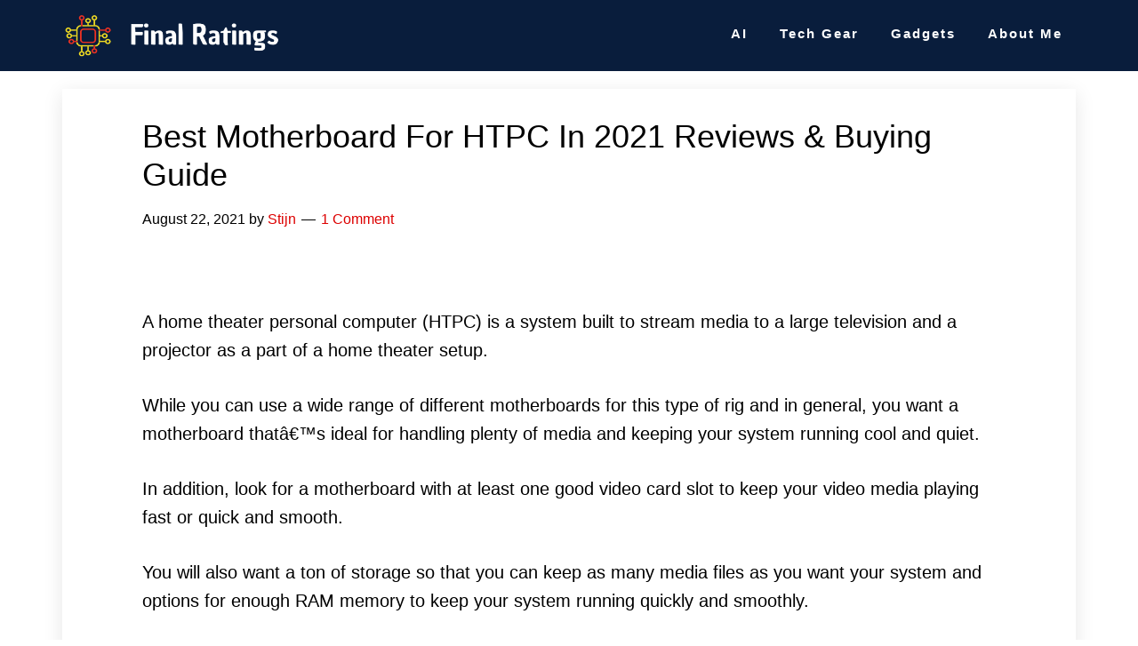

--- FILE ---
content_type: text/html; charset=UTF-8
request_url: https://finalratings.com/best-motherboard-for-htpc/
body_size: 45201
content:
<!DOCTYPE html>
<html dir="ltr" lang="en-US"
	prefix="og: https://ogp.me/ns#" >
<head ><meta charset="UTF-8" /><script>if(navigator.userAgent.match(/MSIE|Internet Explorer/i)||navigator.userAgent.match(/Trident\/7\..*?rv:11/i)){var href=document.location.href;if(!href.match(/[?&]nowprocket/)){if(href.indexOf("?")==-1){if(href.indexOf("#")==-1){document.location.href=href+"?nowprocket=1"}else{document.location.href=href.replace("#","?nowprocket=1#")}}else{if(href.indexOf("#")==-1){document.location.href=href+"&nowprocket=1"}else{document.location.href=href.replace("#","&nowprocket=1#")}}}}</script><script>class RocketLazyLoadScripts{constructor(){this.triggerEvents=["keydown","mousedown","mousemove","touchmove","touchstart","touchend","wheel"],this.userEventHandler=this._triggerListener.bind(this),this.touchStartHandler=this._onTouchStart.bind(this),this.touchMoveHandler=this._onTouchMove.bind(this),this.touchEndHandler=this._onTouchEnd.bind(this),this.clickHandler=this._onClick.bind(this),this.interceptedClicks=[],window.addEventListener("pageshow",(e=>{this.persisted=e.persisted})),window.addEventListener("DOMContentLoaded",(()=>{this._preconnect3rdParties()})),this.delayedScripts={normal:[],async:[],defer:[]},this.allJQueries=[]}_addUserInteractionListener(e){document.hidden?e._triggerListener():(this.triggerEvents.forEach((t=>window.addEventListener(t,e.userEventHandler,{passive:!0}))),window.addEventListener("touchstart",e.touchStartHandler,{passive:!0}),window.addEventListener("mousedown",e.touchStartHandler),document.addEventListener("visibilitychange",e.userEventHandler))}_removeUserInteractionListener(){this.triggerEvents.forEach((e=>window.removeEventListener(e,this.userEventHandler,{passive:!0}))),document.removeEventListener("visibilitychange",this.userEventHandler)}_onTouchStart(e){"HTML"!==e.target.tagName&&(window.addEventListener("touchend",this.touchEndHandler),window.addEventListener("mouseup",this.touchEndHandler),window.addEventListener("touchmove",this.touchMoveHandler,{passive:!0}),window.addEventListener("mousemove",this.touchMoveHandler),e.target.addEventListener("click",this.clickHandler),this._renameDOMAttribute(e.target,"onclick","rocket-onclick"))}_onTouchMove(e){window.removeEventListener("touchend",this.touchEndHandler),window.removeEventListener("mouseup",this.touchEndHandler),window.removeEventListener("touchmove",this.touchMoveHandler,{passive:!0}),window.removeEventListener("mousemove",this.touchMoveHandler),e.target.removeEventListener("click",this.clickHandler),this._renameDOMAttribute(e.target,"rocket-onclick","onclick")}_onTouchEnd(e){window.removeEventListener("touchend",this.touchEndHandler),window.removeEventListener("mouseup",this.touchEndHandler),window.removeEventListener("touchmove",this.touchMoveHandler,{passive:!0}),window.removeEventListener("mousemove",this.touchMoveHandler)}_onClick(e){e.target.removeEventListener("click",this.clickHandler),this._renameDOMAttribute(e.target,"rocket-onclick","onclick"),this.interceptedClicks.push(e),e.preventDefault(),e.stopPropagation(),e.stopImmediatePropagation()}_replayClicks(){window.removeEventListener("touchstart",this.touchStartHandler,{passive:!0}),window.removeEventListener("mousedown",this.touchStartHandler),this.interceptedClicks.forEach((e=>{e.target.dispatchEvent(new MouseEvent("click",{view:e.view,bubbles:!0,cancelable:!0}))}))}_renameDOMAttribute(e,t,n){e.hasAttribute&&e.hasAttribute(t)&&(event.target.setAttribute(n,event.target.getAttribute(t)),event.target.removeAttribute(t))}_triggerListener(){this._removeUserInteractionListener(this),"loading"===document.readyState?document.addEventListener("DOMContentLoaded",this._loadEverythingNow.bind(this)):this._loadEverythingNow()}_preconnect3rdParties(){let e=[];document.querySelectorAll("script[type=rocketlazyloadscript]").forEach((t=>{if(t.hasAttribute("src")){const n=new URL(t.src).origin;n!==location.origin&&e.push({src:n,crossOrigin:t.crossOrigin||"module"===t.getAttribute("data-rocket-type")})}})),e=[...new Map(e.map((e=>[JSON.stringify(e),e]))).values()],this._batchInjectResourceHints(e,"preconnect")}async _loadEverythingNow(){this.lastBreath=Date.now(),this._delayEventListeners(),this._delayJQueryReady(this),this._handleDocumentWrite(),this._registerAllDelayedScripts(),this._preloadAllScripts(),await this._loadScriptsFromList(this.delayedScripts.normal),await this._loadScriptsFromList(this.delayedScripts.defer),await this._loadScriptsFromList(this.delayedScripts.async);try{await this._triggerDOMContentLoaded(),await this._triggerWindowLoad()}catch(e){}window.dispatchEvent(new Event("rocket-allScriptsLoaded")),this._replayClicks()}_registerAllDelayedScripts(){document.querySelectorAll("script[type=rocketlazyloadscript]").forEach((e=>{e.hasAttribute("src")?e.hasAttribute("async")&&!1!==e.async?this.delayedScripts.async.push(e):e.hasAttribute("defer")&&!1!==e.defer||"module"===e.getAttribute("data-rocket-type")?this.delayedScripts.defer.push(e):this.delayedScripts.normal.push(e):this.delayedScripts.normal.push(e)}))}async _transformScript(e){return await this._littleBreath(),new Promise((t=>{const n=document.createElement("script");[...e.attributes].forEach((e=>{let t=e.nodeName;"type"!==t&&("data-rocket-type"===t&&(t="type"),n.setAttribute(t,e.nodeValue))})),e.hasAttribute("src")?(n.addEventListener("load",t),n.addEventListener("error",t)):(n.text=e.text,t());try{e.parentNode.replaceChild(n,e)}catch(e){t()}}))}async _loadScriptsFromList(e){const t=e.shift();return t?(await this._transformScript(t),this._loadScriptsFromList(e)):Promise.resolve()}_preloadAllScripts(){this._batchInjectResourceHints([...this.delayedScripts.normal,...this.delayedScripts.defer,...this.delayedScripts.async],"preload")}_batchInjectResourceHints(e,t){var n=document.createDocumentFragment();e.forEach((e=>{if(e.src){const i=document.createElement("link");i.href=e.src,i.rel=t,"preconnect"!==t&&(i.as="script"),e.getAttribute&&"module"===e.getAttribute("data-rocket-type")&&(i.crossOrigin=!0),e.crossOrigin&&(i.crossOrigin=e.crossOrigin),n.appendChild(i)}})),document.head.appendChild(n)}_delayEventListeners(){let e={};function t(t,n){!function(t){function n(n){return e[t].eventsToRewrite.indexOf(n)>=0?"rocket-"+n:n}e[t]||(e[t]={originalFunctions:{add:t.addEventListener,remove:t.removeEventListener},eventsToRewrite:[]},t.addEventListener=function(){arguments[0]=n(arguments[0]),e[t].originalFunctions.add.apply(t,arguments)},t.removeEventListener=function(){arguments[0]=n(arguments[0]),e[t].originalFunctions.remove.apply(t,arguments)})}(t),e[t].eventsToRewrite.push(n)}function n(e,t){let n=e[t];Object.defineProperty(e,t,{get:()=>n||function(){},set(i){e["rocket"+t]=n=i}})}t(document,"DOMContentLoaded"),t(window,"DOMContentLoaded"),t(window,"load"),t(window,"pageshow"),t(document,"readystatechange"),n(document,"onreadystatechange"),n(window,"onload"),n(window,"onpageshow")}_delayJQueryReady(e){let t=window.jQuery;Object.defineProperty(window,"jQuery",{get:()=>t,set(n){if(n&&n.fn&&!e.allJQueries.includes(n)){n.fn.ready=n.fn.init.prototype.ready=function(t){e.domReadyFired?t.bind(document)(n):document.addEventListener("rocket-DOMContentLoaded",(()=>t.bind(document)(n)))};const t=n.fn.on;n.fn.on=n.fn.init.prototype.on=function(){if(this[0]===window){function e(e){return e.split(" ").map((e=>"load"===e||0===e.indexOf("load.")?"rocket-jquery-load":e)).join(" ")}"string"==typeof arguments[0]||arguments[0]instanceof String?arguments[0]=e(arguments[0]):"object"==typeof arguments[0]&&Object.keys(arguments[0]).forEach((t=>{delete Object.assign(arguments[0],{[e(t)]:arguments[0][t]})[t]}))}return t.apply(this,arguments),this},e.allJQueries.push(n)}t=n}})}async _triggerDOMContentLoaded(){this.domReadyFired=!0,await this._littleBreath(),document.dispatchEvent(new Event("rocket-DOMContentLoaded")),await this._littleBreath(),window.dispatchEvent(new Event("rocket-DOMContentLoaded")),await this._littleBreath(),document.dispatchEvent(new Event("rocket-readystatechange")),await this._littleBreath(),document.rocketonreadystatechange&&document.rocketonreadystatechange()}async _triggerWindowLoad(){await this._littleBreath(),window.dispatchEvent(new Event("rocket-load")),await this._littleBreath(),window.rocketonload&&window.rocketonload(),await this._littleBreath(),this.allJQueries.forEach((e=>e(window).trigger("rocket-jquery-load"))),await this._littleBreath();const e=new Event("rocket-pageshow");e.persisted=this.persisted,window.dispatchEvent(e),await this._littleBreath(),window.rocketonpageshow&&window.rocketonpageshow({persisted:this.persisted})}_handleDocumentWrite(){const e=new Map;document.write=document.writeln=function(t){const n=document.currentScript,i=document.createRange(),r=n.parentElement;let o=e.get(n);void 0===o&&(o=n.nextSibling,e.set(n,o));const s=document.createDocumentFragment();i.setStart(s,0),s.appendChild(i.createContextualFragment(t)),r.insertBefore(s,o)}}async _littleBreath(){Date.now()-this.lastBreath>45&&(await this._requestAnimFrame(),this.lastBreath=Date.now())}async _requestAnimFrame(){return document.hidden?new Promise((e=>setTimeout(e))):new Promise((e=>requestAnimationFrame(e)))}static run(){const e=new RocketLazyLoadScripts;e._addUserInteractionListener(e)}}RocketLazyLoadScripts.run();</script>

<meta name="viewport" content="width=device-width, initial-scale=1" />

		
		<meta name="description" content="A home theater personal computer (HTPC) is a system built to stream media to a large television and a projector as a part of a home theater setup. While you can use a wide range of different motherboards for this type of rig and in general, you want a motherboard thatâ€™s ideal for handling plenty" />
		<meta name="robots" content="max-image-preview:large" />
		<link rel="canonical" href="https://finalratings.com/best-motherboard-for-htpc/" />
		
		<meta property="og:locale" content="en_US" />
		<meta property="og:site_name" content="Everything on how to build your own Gaming PC! - Everything on how to build your own Gaming PC!" />
		<meta property="og:type" content="article" />
		<meta property="og:title" content="Best Motherboard For HTPC In 2021 Reviews &amp; Buying Guide - Everything on how to build your own Gaming PC!" />
		<meta property="og:description" content="A home theater personal computer (HTPC) is a system built to stream media to a large television and a projector as a part of a home theater setup. While you can use a wide range of different motherboards for this type of rig and in general, you want a motherboard thatâ€™s ideal for handling plenty" />
		<meta property="og:url" content="https://finalratings.com/best-motherboard-for-htpc/" />
		<meta property="og:image" content="https://finalratings.com/wp-content/uploads/2022/05/cropped-Final-Ratings-Logo-6-2.png" />
		<meta property="og:image:secure_url" content="https://finalratings.com/wp-content/uploads/2022/05/cropped-Final-Ratings-Logo-6-2.png" />
		<meta property="og:image:width" content="448" />
		<meta property="og:image:height" content="101" />
		<meta property="article:published_time" content="2021-08-22T01:09:38+00:00" />
		<meta property="article:modified_time" content="2022-06-01T19:46:08+00:00" />
		<meta name="twitter:card" content="summary_large_image" />
		<meta name="twitter:title" content="Best Motherboard For HTPC In 2021 Reviews &amp; Buying Guide - Everything on how to build your own Gaming PC!" />
		<meta name="twitter:description" content="A home theater personal computer (HTPC) is a system built to stream media to a large television and a projector as a part of a home theater setup. While you can use a wide range of different motherboards for this type of rig and in general, you want a motherboard thatâ€™s ideal for handling plenty" />
		<meta name="twitter:image" content="https://finalratings.com/wp-content/uploads/2022/05/cropped-Final-Ratings-Logo-6-2.png" />
		
		



	
	<title>Best Motherboard For HTPC In 2021 Reviews &amp; Buying Guide - Everything on how to build your own Gaming PC!</title>
	<meta name="description" content="In this guide, we have reviewed the best motherboard for HTPC at a budget price including their features and specifications." />
	<link rel="canonical" href="https://finalratings.com/best-motherboard-for-htpc/" />
	<meta property="og:locale" content="en_US" />
	<meta property="og:type" content="article" />
	<meta property="og:title" content="Best Motherboard For HTPC In 2021 Reviews &amp; Buying Guide" />
	<meta property="og:description" content="In this guide, we have reviewed the best motherboard for HTPC at a budget price including their features and specifications." />
	<meta property="og:url" content="https://finalratings.com/best-motherboard-for-htpc/" />
	<meta property="og:site_name" content="Everything on how to build your own Gaming PC!" />
	<meta property="article:published_time" content="2021-08-22T01:09:38+00:00" />
	<meta property="article:modified_time" content="2022-06-01T19:46:08+00:00" />
	<meta property="og:image" content="https://finalratings.com/wp-content/uploads/2021/04/Best-Motherboard-For-HTPC-In-2021-Reviews-Buying-Guide-1.jpg" />
	<meta property="og:image:width" content="450" />
	<meta property="og:image:height" content="236" />
	<meta property="og:image:type" content="image/jpeg" />
	<meta name="author" content="Stijn" />
	<meta name="twitter:card" content="summary_large_image" />
	<meta name="twitter:label1" content="Written by" />
	<meta name="twitter:data1" content="Stijn" />
	<meta name="twitter:label2" content="Est. reading time" />
	<meta name="twitter:data2" content="24 minutes" />
	
	


<link rel='dns-prefetch' href='//maxcdn.bootstrapcdn.com' />

		
							
			
				
		<link rel='stylesheet' id='genesis-simple-share-plugin-css-css' href='https://finalratings.com/wp-content/plugins/genesis-simple-share/assets/css/share.min.css?ver=0.1.0' type='text/css' media='all' />
<link rel='stylesheet' id='genesis-simple-share-genericons-css-css' href='https://finalratings.com/wp-content/plugins/genesis-simple-share/assets/css/genericons.min.css?ver=0.1.0' type='text/css' media='all' />
<link rel='stylesheet' id='aspire-pro-css' href='https://finalratings.com/wp-content/themes/aspire-pro/style.css?ver=1.3' type='text/css' media='all' />
<style id='aspire-pro-inline-css' type='text/css'>a,.genesis-nav-menu a:focus,.genesis-nav-menu a:hover,.genesis-nav-menu .current-menu-item>a,.menu-toggle:focus,.menu-toggle:hover,.sub-menu-toggle:focus,.sub-menu-toggle:hover,.entry-title a:hover,.image-section a:hover,.image-section .featured-content .entry-title a:hover,.site-footer a:hover{color:#d00}button,input[type="button"],input[type="reset"],input[type="submit"],.archive-pagination li a:hover,.archive-pagination .active a,.button,.widget .button,.front-page-2 .image-section,.popular,.genesis-nav-menu .sub-menu a:hover,.genesis-nav-menu .sub-menu li.current-menu-item>a,.footer-widgets .enews-widget input[type="submit"],.content .portfolio .more-link:hover{background-color:#008da3}button,input[type="button"],input[type="reset"],input[type="submit"],.button,.front-page input:focus,.front-page textarea:focus,.widget .button{border-color:#008da3}.wp-custom-logo .site-container .title-area{max-width:250px}.wp-custom-logo .title-area{padding-top:6.8191964285714px}</style>
<link rel='stylesheet' id='wp-block-library-css' href='https://finalratings.com/wp-includes/css/dist/block-library/style.min.css?ver=6.1.7' type='text/css' media='all' />
<style type='text/css'  data-wpacu-inline-css-file='1'>
/*! This file is auto-generated */
.wp-block-button__link{color:#fff;background-color:#32373c;border-radius:9999px;box-shadow:none;text-decoration:none;padding:calc(.667em + 2px) calc(1.333em + 2px);font-size:1.125em}
</style>
<style id='global-styles-inline-css' type='text/css'>body{--wp--preset--color--black:#000;--wp--preset--color--cyan-bluish-gray:#abb8c3;--wp--preset--color--white:#ffffff;--wp--preset--color--pale-pink:#f78da7;--wp--preset--color--vivid-red:#cf2e2e;--wp--preset--color--luminous-vivid-orange:#ff6900;--wp--preset--color--luminous-vivid-amber:#fcb900;--wp--preset--color--light-green-cyan:#7bdcb5;--wp--preset--color--vivid-green-cyan:#00d084;--wp--preset--color--pale-cyan-blue:#8ed1fc;--wp--preset--color--vivid-cyan-blue:#0693e3;--wp--preset--color--vivid-purple:#9b51e0;--wp--preset--color--light-gray:#f5f5f5;--wp--preset--color--medium-gray:#999;--wp--preset--color--dark-gray:#333;--wp--preset--gradient--vivid-cyan-blue-to-vivid-purple:linear-gradient(135deg,rgba(6,147,227,1) 0%,rgb(155,81,224) 100%);--wp--preset--gradient--light-green-cyan-to-vivid-green-cyan:linear-gradient(135deg,rgb(122,220,180) 0%,rgb(0,208,130) 100%);--wp--preset--gradient--luminous-vivid-amber-to-luminous-vivid-orange:linear-gradient(135deg,rgba(252,185,0,1) 0%,rgba(255,105,0,1) 100%);--wp--preset--gradient--luminous-vivid-orange-to-vivid-red:linear-gradient(135deg,rgba(255,105,0,1) 0%,rgb(207,46,46) 100%);--wp--preset--gradient--very-light-gray-to-cyan-bluish-gray:linear-gradient(135deg,rgb(238,238,238) 0%,rgb(169,184,195) 100%);--wp--preset--gradient--cool-to-warm-spectrum:linear-gradient(135deg,rgb(74,234,220) 0%,rgb(151,120,209) 20%,rgb(207,42,186) 40%,rgb(238,44,130) 60%,rgb(251,105,98) 80%,rgb(254,248,76) 100%);--wp--preset--gradient--blush-light-purple:linear-gradient(135deg,rgb(255,206,236) 0%,rgb(152,150,240) 100%);--wp--preset--gradient--blush-bordeaux:linear-gradient(135deg,rgb(254,205,165) 0%,rgb(254,45,45) 50%,rgb(107,0,62) 100%);--wp--preset--gradient--luminous-dusk:linear-gradient(135deg,rgb(255,203,112) 0%,rgb(199,81,192) 50%,rgb(65,88,208) 100%);--wp--preset--gradient--pale-ocean:linear-gradient(135deg,rgb(255,245,203) 0%,rgb(182,227,212) 50%,rgb(51,167,181) 100%);--wp--preset--gradient--electric-grass:linear-gradient(135deg,rgb(202,248,128) 0%,rgb(113,206,126) 100%);--wp--preset--gradient--midnight:linear-gradient(135deg,rgb(2,3,129) 0%,rgb(40,116,252) 100%);--wp--preset--duotone--dark-grayscale:url('#wp-duotone-dark-grayscale');--wp--preset--duotone--grayscale:url('#wp-duotone-grayscale');--wp--preset--duotone--purple-yellow:url('#wp-duotone-purple-yellow');--wp--preset--duotone--blue-red:url('#wp-duotone-blue-red');--wp--preset--duotone--midnight:url('#wp-duotone-midnight');--wp--preset--duotone--magenta-yellow:url('#wp-duotone-magenta-yellow');--wp--preset--duotone--purple-green:url('#wp-duotone-purple-green');--wp--preset--duotone--blue-orange:url('#wp-duotone-blue-orange');--wp--preset--font-size--small:12px;--wp--preset--font-size--medium:20px;--wp--preset--font-size--large:20px;--wp--preset--font-size--x-large:42px;--wp--preset--font-size--normal:16px;--wp--preset--font-size--larger:24px;--wp--preset--spacing--20:0.44rem;--wp--preset--spacing--30:0.67rem;--wp--preset--spacing--40:1rem;--wp--preset--spacing--50:1.5rem;--wp--preset--spacing--60:2.25rem;--wp--preset--spacing--70:3.38rem;--wp--preset--spacing--80:5.06rem}:where(.is-layout-flex){gap:.5em}body .is-layout-flow>.alignleft{float:left;margin-inline-start:0;margin-inline-end:2em}body .is-layout-flow>.alignright{float:right;margin-inline-start:2em;margin-inline-end:0}body .is-layout-flow>.aligncenter{margin-left:auto!important;margin-right:auto!important}body .is-layout-constrained>.alignleft{float:left;margin-inline-start:0;margin-inline-end:2em}body .is-layout-constrained>.alignright{float:right;margin-inline-start:2em;margin-inline-end:0}body .is-layout-constrained>.aligncenter{margin-left:auto!important;margin-right:auto!important}body .is-layout-constrained>:where(:not(.alignleft):not(.alignright):not(.alignfull)){max-width:var(--wp--style--global--content-size);margin-left:auto!important;margin-right:auto!important}body .is-layout-constrained>.alignwide{max-width:var(--wp--style--global--wide-size)}body .is-layout-flex{display:flex}body .is-layout-flex{flex-wrap:wrap;align-items:center}body .is-layout-flex>*{margin:0}:where(.wp-block-columns.is-layout-flex){gap:2em}.has-black-color{color:var(--wp--preset--color--black)!important}.has-cyan-bluish-gray-color{color:var(--wp--preset--color--cyan-bluish-gray)!important}.has-white-color{color:var(--wp--preset--color--white)!important}.has-pale-pink-color{color:var(--wp--preset--color--pale-pink)!important}.has-vivid-red-color{color:var(--wp--preset--color--vivid-red)!important}.has-luminous-vivid-orange-color{color:var(--wp--preset--color--luminous-vivid-orange)!important}.has-luminous-vivid-amber-color{color:var(--wp--preset--color--luminous-vivid-amber)!important}.has-light-green-cyan-color{color:var(--wp--preset--color--light-green-cyan)!important}.has-vivid-green-cyan-color{color:var(--wp--preset--color--vivid-green-cyan)!important}.has-pale-cyan-blue-color{color:var(--wp--preset--color--pale-cyan-blue)!important}.has-vivid-cyan-blue-color{color:var(--wp--preset--color--vivid-cyan-blue)!important}.has-vivid-purple-color{color:var(--wp--preset--color--vivid-purple)!important}.has-black-background-color{background-color:var(--wp--preset--color--black)!important}.has-cyan-bluish-gray-background-color{background-color:var(--wp--preset--color--cyan-bluish-gray)!important}.has-white-background-color{background-color:var(--wp--preset--color--white)!important}.has-pale-pink-background-color{background-color:var(--wp--preset--color--pale-pink)!important}.has-vivid-red-background-color{background-color:var(--wp--preset--color--vivid-red)!important}.has-luminous-vivid-orange-background-color{background-color:var(--wp--preset--color--luminous-vivid-orange)!important}.has-luminous-vivid-amber-background-color{background-color:var(--wp--preset--color--luminous-vivid-amber)!important}.has-light-green-cyan-background-color{background-color:var(--wp--preset--color--light-green-cyan)!important}.has-vivid-green-cyan-background-color{background-color:var(--wp--preset--color--vivid-green-cyan)!important}.has-pale-cyan-blue-background-color{background-color:var(--wp--preset--color--pale-cyan-blue)!important}.has-vivid-cyan-blue-background-color{background-color:var(--wp--preset--color--vivid-cyan-blue)!important}.has-vivid-purple-background-color{background-color:var(--wp--preset--color--vivid-purple)!important}.has-black-border-color{border-color:var(--wp--preset--color--black)!important}.has-cyan-bluish-gray-border-color{border-color:var(--wp--preset--color--cyan-bluish-gray)!important}.has-white-border-color{border-color:var(--wp--preset--color--white)!important}.has-pale-pink-border-color{border-color:var(--wp--preset--color--pale-pink)!important}.has-vivid-red-border-color{border-color:var(--wp--preset--color--vivid-red)!important}.has-luminous-vivid-orange-border-color{border-color:var(--wp--preset--color--luminous-vivid-orange)!important}.has-luminous-vivid-amber-border-color{border-color:var(--wp--preset--color--luminous-vivid-amber)!important}.has-light-green-cyan-border-color{border-color:var(--wp--preset--color--light-green-cyan)!important}.has-vivid-green-cyan-border-color{border-color:var(--wp--preset--color--vivid-green-cyan)!important}.has-pale-cyan-blue-border-color{border-color:var(--wp--preset--color--pale-cyan-blue)!important}.has-vivid-cyan-blue-border-color{border-color:var(--wp--preset--color--vivid-cyan-blue)!important}.has-vivid-purple-border-color{border-color:var(--wp--preset--color--vivid-purple)!important}.has-vivid-cyan-blue-to-vivid-purple-gradient-background{background:var(--wp--preset--gradient--vivid-cyan-blue-to-vivid-purple)!important}.has-light-green-cyan-to-vivid-green-cyan-gradient-background{background:var(--wp--preset--gradient--light-green-cyan-to-vivid-green-cyan)!important}.has-luminous-vivid-amber-to-luminous-vivid-orange-gradient-background{background:var(--wp--preset--gradient--luminous-vivid-amber-to-luminous-vivid-orange)!important}.has-luminous-vivid-orange-to-vivid-red-gradient-background{background:var(--wp--preset--gradient--luminous-vivid-orange-to-vivid-red)!important}.has-very-light-gray-to-cyan-bluish-gray-gradient-background{background:var(--wp--preset--gradient--very-light-gray-to-cyan-bluish-gray)!important}.has-cool-to-warm-spectrum-gradient-background{background:var(--wp--preset--gradient--cool-to-warm-spectrum)!important}.has-blush-light-purple-gradient-background{background:var(--wp--preset--gradient--blush-light-purple)!important}.has-blush-bordeaux-gradient-background{background:var(--wp--preset--gradient--blush-bordeaux)!important}.has-luminous-dusk-gradient-background{background:var(--wp--preset--gradient--luminous-dusk)!important}.has-pale-ocean-gradient-background{background:var(--wp--preset--gradient--pale-ocean)!important}.has-electric-grass-gradient-background{background:var(--wp--preset--gradient--electric-grass)!important}.has-midnight-gradient-background{background:var(--wp--preset--gradient--midnight)!important}.has-small-font-size{font-size:var(--wp--preset--font-size--small)!important}.has-medium-font-size{font-size:var(--wp--preset--font-size--medium)!important}.has-large-font-size{font-size:var(--wp--preset--font-size--large)!important}.has-x-large-font-size{font-size:var(--wp--preset--font-size--x-large)!important}.wp-block-navigation a:where(:not(.wp-element-button)){color:inherit}:where(.wp-block-columns.is-layout-flex){gap:2em}.wp-block-pullquote{font-size:1.5em;line-height:1.6}</style>
<link rel='stylesheet' id='contact-form-7-css' href='https://finalratings.com/wp-content/plugins/contact-form-7/includes/css/styles.css?ver=5.7.4' type='text/css' media='all' />
<link rel='stylesheet' id='crellyslider.min-css' href='https://finalratings.com/wp-content/plugins/crelly-slider/css/crellyslider.min.css?ver=1.4.5' type='text/css' media='all' />

<link rel='stylesheet' id='dashicons-css' href='https://finalratings.com/wp-includes/css/dashicons.min.css?ver=6.1.7' type='text/css' media='all' />
<link rel='stylesheet' id='aspire-gutenberg-css' href='https://finalratings.com/wp-content/themes/aspire-pro/lib/gutenberg/front-end.css?ver=1.3' type='text/css' media='all' />
<link rel='stylesheet' id='aawp-css' href='https://finalratings.com/wp-content/plugins/aawp/assets/dist/css/main.css?ver=3.19.2' type='text/css' media='all' />









<style type="text/css">.aawp .aawp-tb__row--highlight{background-color:#256aaf}.aawp .aawp-tb__row--highlight{color:#fff}.aawp .aawp-tb__row--highlight a{color:#fff}</style><link rel="pingback" href="https://finalratings.com/xmlrpc.php" />
<meta name="ahrefs-site-verification" content="0b23d912db3e9a699e5008c61628f1515f130d9392285abb1e69a2b003763a7d">

<link rel="icon" href="https://finalratings.com/wp-content/uploads/2022/05/cropped-Favicon_1-removebg-preview-32x32.png" sizes="32x32" />
<link rel="icon" href="https://finalratings.com/wp-content/uploads/2022/05/cropped-Favicon_1-removebg-preview-192x192.png" sizes="192x192" />
<link rel="apple-touch-icon" href="https://finalratings.com/wp-content/uploads/2022/05/cropped-Favicon_1-removebg-preview-180x180.png" />
<meta name="msapplication-TileImage" content="https://finalratings.com/wp-content/uploads/2022/05/cropped-Favicon_1-removebg-preview-270x270.png" />
		<style type="text/css" id="wp-custom-css">.tenb-table{border-spacing:0!important;font-family:'Open Sans',sans-serif!important;width:100%!important;border:none;border-collapse:unset;color:#000;line-height:1.5!important}.tenb-table__thead{background-color:#803FBA!important;color:#FFFFFF!important;font-weight:700;text-transform:uppercase!important;padding:7px 7px!important}.tenb-table__thead th:first-child{border-top-left-radius:0px!important;border:none!important;text-align:center;font-size:18px;padding:5px!important;width:20%}.tenb-table__thead th{padding:5px 5px 5px 20px!important;background:#000!important;border:none!important;font-size:20px!important;font-weight:bold!important;text-align:center;line-height:1.2em!important;color:#fff!important}tbody{border-bottom:1px solid #ddd}.tenb-table__column-image{background:#fff;text-align:center;border-left:1px solid #E6E6E6!important;border-bottom:1px solid #E6E6E6!important;border-right:none!important;width:20%;vertical-align:middle;padding:5px!important;max-height:160px}td{border-top:1px solid #ddd;padding:6px 0}.tenb-table__link-label{margin:auto 0 5px -15px;position:relative;text-transform:uppercase;background:#fff;box-shadow:0 1px 3px rgba(46,86,42,.35);border:2px solid #FE7900;padding:9px 13px;max-width:max-content;clear:both;color:#000;float:left;font-weight:700;font-size:12px!important;word-break:keep-all;border-bottom-right-radius:10px;border-top-left-radius:10px;line-height:1}td,th{text-align:left}.tenb-table__image{max-height:150px;margin:0;max-width:90%!important;vertical-align:middle!important}img{height:auto}.tenb-table__column-label{display:none}.tenb-table__link-label-mobile{display:none}.tenb-table__link-label-mobile{margin:auto 0 5px -15px;position:relative;text-transform:uppercase;background:#fff;box-shadow:0 1px 3px rgba(0,0,0,.2);border:2px solid #FE7900;padding:4px 10px;max-width:max-content;clear:both;color:#000;float:left;font-weight:700;font-size:12px!important;word-break:keep-all;border-bottom-right-radius:10px;border-top-left-radius:10px;line-height:1}.tenb-table__link-label::before{display:block;width:10px;height:0;position:absolute;bottom:-25px;left:-3px;content:"";border-bottom:23px solid transparent;border-right:9px solid #FE7900;}.tenb-table__column-product{background:#fff;border-bottom:1px solid #E6E6E6!important;border-left:none!important;width:20%;vertical-align:middle;padding:0!important;border-right:none!important}.tenb-table__column-title{font-family:'Open Sans',sans-serif!important;text-align:left;color:#000;font-size:20px;font-weight:700;display:block;line-height:1.2em;margin:8px 5px 5px 5px;text-decoration:underline}a,button,input:focus,input[type=button],input[type=reset],input[type=submit],textarea:focus,.button,.gallery img{-webkit-transition:all .4s ease-in-out;-moz-transition:all .4s ease-in-out;-o-transition:all .4s ease-in-out;transition:all .4s ease-in-out}a:hover,a:focus{color:#333;text-decoration:none}.tenb-table__column-title:hover{color:#007cba}.tenb-table__column-features{width:30%;border-bottom:1px solid #E6E6E6!important;vertical-align:middle;font-weight:300;background:#fff;border-right:none!important;border-left:none!important;padding:10px 5px!important}ul.tenb-table__features-list{margin:15px 0 0 0!important;padding:0 0 0 10px!important}.tenb-table__features-list li{margin:0!important;padding:0 0 5px 0!important;list-style:none!important;font-family:'Open Sans',sans-serif;font-size:16px!important;font-weight:600;color:#000;line-height:1.2em}span.tenb-table__features-item{color:#000}.tenb-table__features-item{line-height:1.2em;font-size:16px;font-family:'Open Sans',sans-serif;font-weight:400;list-style-type:square!important;color:#000;word-break:keep-all;margin:0!important}.tenb-table__column-button{background:#fff;border-right:1px solid #E6E6E6!important;border-bottom:1px solid #E6E6E6!important;border-left:none!important;width:30%;vertical-align:middle;text-align:center;padding:0 10px!important}.tenb-table__button{background-color:#343a40;border-bottom:4px solid #B32005;word-wrap:normal;display:block;margin:10px auto;text-decoration:none!important;text-transform:uppercase;color:#fff!important;font-family:'Open Sans',sans-serif;font-weight:bold!important;font-size:16px;letter-spacing:.2px;border-radius:6px;line-height:.9em;padding:0 12px 12px 12px;width:95%;text-align:center;transition:.2s linear}.tenb-table__button:hover{background-color:#fa5738!important;box-shadow:rgba(3,3,3,.4) 0 8px 12px 0!important}.rating{unicode-bidi:bidi-override;direction:rtl}.rating>span{display:inline-block;position:relative;width:1.1em;font-size:25px}.rating>span:hover:before,.rating>span:hover~span:before{content:"\2605";position:absolute;color:rgb(35,173,22)}@media screen and (max-width:860px){.tenb-table__thead-image,.tenb-table__thead-details,.tenb-table__thead-features,.tenb-table__thead th:last-child{display:none}.tenb-table__thead-product{text-align:center!important;padding:5px!important;width:100%;border-top-left-radius:10px;border-top-right-radius:10px}.tenb-table__tbody{display:flex;flex-direction:column}.tenb-table__tbody-row{display:flex;flex-wrap:wrap;background:#fff;border:1px solid #E6E6E6;border-top:none}.tenb-table__column-image{width:45%;order:3;box-sizing:border-box;border:none!important;display:flex;justify-content:center;align-items:center;margin:auto}.tenb-table__column-label{width:100%;order:1;border:none!important;background:#fff;text-align:center;padding:10px 5px 0 5px!important;display:flex!important}.tenb-table__link-label-mobile{display:block}.tenb-table__column-product{order:2;width:100%;background:#fff;box-sizing:border-box;border:none!important;display:flex;flex-direction:column;padding:10px!important;margin:auto}.tenb-table__column-title{padding:0;text-align:center;margin:0}.tenb-table__column-features{order:4;width:55%;background:#fff;box-sizing:border-box;border:none!important;display:flex;flex-direction:column;padding:0 10px 0 8px!important;margin:auto}ul.tenb-table__features-list{margin:10px 0 0 0px!important;padding:0!important}.tenb-table__column-button{background:#fff;padding-top:10px!important;border:none!important;width:100%;order:4;min-height:60px;display:block;justify-content:center;align-items:center}.tenb-table__button{width:90%;max-width:250px!important;padding:1px 0 13px 0}.tenb-table__link-label{display:none}.tenb-table__link-label-mobile::before{display:block;width:10px;height:0;position:absolute;bottom:-15px;left:-3px;content:"";border-bottom:13px solid transparent;border-right:9px solid #FE7900}.table_for_productss{padding-left:0;padding-right:0}#table_content_div{font-size:0rem!important}}.fa.fa-star.checked{color:rgb(35,173,22)}.fa.fa-star{padding-right:7px;padding-top:7px}.toppicks{box-shadow:0 0 10px rgba(33,33,33,.2);border:1.3px solid #ccc;border-radius:0;background:#fff;overflow:hidden}.toppicks:hover{box-shadow:0 0 10px rgba(33,33,33,.2);border:3.3px solid #DCCA7A;transition:.5s}.toppicks2{box-shadow:0 0 10px rgba(33,33,33,.2);border:1.3px solid #ccc;background:#fff;border-radius:0}.toppicks2:hover{box-shadow:0 0 10px rgba(33,33,33,.2);border:3.3px solid #49A2E8;transition:.5s}.toppicks3{box-shadow:0 0 10px rgba(33,33,33,.2);border:1.3px solid #ccc;background:#fff;border-radius:0}.toppicks3:hover{box-shadow:0 0 10px rgba(33,33,33,.2);border:3.3px solid #00C381;transition:.5s}.iicon ul li>i{font-size:130%!important;line-height:1em!important}su-box{margin:0 0 1.5em 0;Border-width:0px!important;border-style:solid}[class*="su-column"]+[class*="su-column"]:last-child{float:left!important}.su-row .su-column{margin:0 0 0 0%!important}.toppicks1{box-shadow:0 0 50px rgba(33,33,33,.2);border-radius:0;background:#fff;overflow:hidden}.su-row1{margin-left:50px}.btn:hover{box-shadow:0 5px 21px 0 rgba(0,0,0,.45)}.btn{background:#ff9816;box-shadow:0 5px 21px 0 rgba(255,152,22,.45);display:block;color:#fff;border-radius:20px;margin-bottom:15px;margin-top:15px;padding:7px;position:relative;overflow:hidden;transition:box-shadow 200ms;text-transform:uppercase}.rating-static{width:60px;height:16px;margin-left:auto;margin-right:auto;display:block;background:url(/wp-content/uploads/2021/02/star-rating.png) 0 0 no-repeat}.rating-50{background-position:0 0}.rating-40{background-position:-12px 0}.rating-30{background-position:-24px 0}.rating-20{background-position:-36px 0}.rating-10{background-position:-48px 0}.rating-0{background-position:-60px 0}.rating-5{background-position:-48px -16px}.rating-15{background-position:-36px -16px}.rating-25{background-position:-24px -16px}.rating-35{background-position:-12px -16px}.rating-45{background-position:0 -16px}.border-triangle .elementor-flip-box__button:after{position:absolute;top:50%;left:50%;width:165px;height:165px;border:1px solid #ff9816;content:"";opacity:0;cursor:pointer;pointer-events:none;-webkit-transition:opacity .35s,-webkit-transform .35s;transition:opacity .35s,transform .35s;-webkit-transform:translate3d(-50%,-50%,0) rotate3d(0,0,1,-45deg) scale3d(0,0,1);transform:translate3d(-50%,-50%,0) rotate3d(0,0,1,-45deg) scale3d(0,0,1);-webkit-transform-origin:50%;transform-origin:50%}.border-triangle:hover .elementor-flip-box__button:after{opacity:1;-webkit-transform:translate3d(-50%,-50%,0) rotate3d(0,0,1,-45deg) scale3d(1,1,1);transform:translate3d(-50%,-50%,0) rotate3d(0,0,1,-45deg) scale3d(1,1,1)}.specifications ul{margin-left:-100px!important}.border-triangle .elementor-button:after{position:absolute;top:50%;left:50%;width:165px;height:165px;border:1px solid #ff9816;content:"";opacity:0;cursor:pointer;pointer-events:none;-webkit-transition:opacity .35s,-webkit-transform .35s;transition:opacity .35s,transform .35s;-webkit-transform:translate3d(-50%,-50%,0) rotate3d(0,0,1,-45deg) scale3d(0,0,1);transform:translate3d(-50%,-50%,0) rotate3d(0,0,1,-45deg) scale3d(0,0,1);-webkit-transform-origin:50%;transform-origin:50%}.border-triangle:hover .elementor-button:after{opacity:1;-webkit-transform:translate3d(-50%,-50%,0) rotate3d(0,0,1,-45deg) scale3d(1,1,1);transform:translate3d(-50%,-50%,0) rotate3d(0,0,1,-45deg) scale3d(1,1,1)}.border-triangle .elementor-button{opacity:0}.border-triangle:hover .elementor-button{opacity:1}@media only screen and (max-width:767px){.bg-item-number{left:100px}}.content-box-blue,.content-box-gray,.content-box-green,.content-box-purple,.content-box-red,.content-box-yellow{margin:0 0 25px;overflow:hidden;padding:20px}.content-box-blue{background-color:#d8ecf7;border:1px solid #afcde3}.content-box-gray{background-color:#e2e2e2;border:1px solid #bdbdbd}.content-box-green{background-color:#d9edc2;border:1px solid #b2ce96}.content-box-purple{background-color:#e2e2f9;border:1px solid #bebde9}.content-box-red{background-color:#f9dbdb;border:1px solid #e9b3b3}.content-box-yellow{background-color:#fef5c4;border:1px solid #fadf98}.note_box{border:1px dashed #C7C7C7;padding:3px;box-shadow:4px 4px 10px;padding-left:10px;margin-bottom:7px;border-radius:10px;border-bottom-color:#000;background:#920031;border-bottom-right-radius:100px}.note_box:before{font-family:FontAwesome;position:relative;text-shadow:0 0 0 #000;color:#fffefc;font-size:17px;padding-right:10px}.note_box1{padding:3px;text-shadow:-2px -1px 1px #060606;box-shadow:-3px 2px 6px #000;padding-left:10px;margin-bottom:7px;background:#303030;color:#F7F7F7}.note_box1:before{font-family:FontAwesome;position:relative;font-size:17px;padding-right:10px}.card-container{width:100%!important;height:420px;background:#2C80EA;border-radius:5px;box-shadow:0 0 10px rgba(0,0,0,8);padding:10px;perspective:100px;position:center;transform-style:preserve-3d;transition:all $flipTime linear;z-index:1;margin-top:30px;margin-bottom:30px;.card-body{width:100%;height:100%}}.side{width:97.5%;height:97%;backface-visibility:hidden;background:#FFF;border-radius:10px;box-shadow:0 0 5px rgba(255,0,0,.8);padding:15px;position:absolute;top:1.6%;left:1.2%;h2{color:$brown;font-family:'Anton',sans-serif;text-transform:uppercase;margin-bottom:30px}p,li{color:$gray;font-size:1rem;font-family:'Roboto',sans-serif}.container-fluid{height:100%;.row{height:100%}}}.side-back{z-index:4;transform:rotateX(180deg);.product-image{display:flex;flex-direction:column;justify-content:center;align-items:flex-start;img{height:auto;width:55%;margin-left:10%}}}.side-front{z-index:2;.product-image{position:relative;img{position:absolute;left:-70%;top:5%}}.content{display:flex;flex-direction:column;height:100%}.price-rating{display:flex;justify-content:space-between;h3{color:$brown;font-size:1.2rem;font-family:'News Cycle',sans-serif;text-transform:uppercase;span{color:$orange}}.price,.rating{display:flex;flex-direction:column;justify-content:space-between}.price p{font-size:2rem;font-family:'News Cycle',sans-serif;line-height:2rem;color:$orange}.rating .fa{font-size:1.5rem;margin-right:0;color:$orange}}.details{margin:20px 0;padding-bottom:10px;border-bottom:1px solid lighten($orange,30%)}.button{margin-top:auto;border:1px solid $orange;border-radius:40px;color:$orange;cursor:pointer;display:block;padding:15px;font-family:'Roboto',sans-serif;text-align:center;text-transform:uppercase;position:relative;transition:all .3s linear;overflow:hidden;z-index:3;&:before{position:absolute;top:0%;left:-160%;width:150%;height:100%;background:$orange;content:' ';transition:all .4s ease-in;transform:skewX(60deg);z-index:-1}&:hover{color:#fff}&:hover:before{left:-30%}}}.flip{color:$orange;z-index:2;display:flex;flex-direction:column;align-items:center;.flip-button{height:60px;width:60px;border:1px solid $orange;border-radius:50%;text-align:center;padding-top:12px;display:flex;justify-content:center;align-items:center;cursor:pointer;transition:all $flipTime ease;.fa{font-size:2rem;line-height:1rem;margin-bottom:10px}&:hover{background:$orange;color:#fff}}p{margin-top:10px;font-family:'Roboto',sans-serif;font-size:1rem;text-transform:uppercase}}.flipped{transform:rotateX(180deg)}.disappear{opacity:0;visibility:hidden;transition:opacity 1s ease-in,visibility .75s linear}.jq-ry-container{padding:0}@media (max-width:992px){.card-container{width:320px;height:660px}.side-front .product-image img{position:static;height:200px}.side-front .product-image{display:flex;justify-content:center}.side-front .content{display:flex;flex-direction:column;height:auto}.front-page-1.home-page-slider .flexible-widgets{padding-top:0px!important}.wppsac-post-image-bg img{height:100%!important}}@media (max-width:767px){.wppsac-post-slider.design-3 .wppsac-post-image-bg{height:auto!important}.front-page-1.home-page-slider .flexible-widgets{padding-bottom:120px!important}.slick-dots{display:none!important}}.hover-style .uael-post__bg-wrap .uael-post__thumbnail .uael-post__thumbnail:before{opacity:0;content:"";position:absolute;left:0;right:0;top:0;bottom:0;background:rgba(17,19,20,.5);transition:all .15s .1s;pointer-events:none;z-index:999}.hover-style .uael-post__bg-wrap .uael-post__thumbnail:hover .uael-post__thumbnail:before{opacity:1;transition:all .15s}.buying-item-box .elementor-widget-wrap{min-height:299px;overflow:hidden;height:299px;webkit-transition:all .3s ease;-moz-transition:all .3s ease;transition:all .3s ease}.buying-item-box .elementor-widget-wrap .elementor-text-editor{height:130px;overflow:hidden}.buying-item-box .elementor-widget-wrap:hover{min-height:400px;overflow:visible;height:400px}.buying-item-box .elementor-widget-wrap:hover .elementor-text-editor{height:230px;overflow-y:scroll}.buying-item-box .elementor-widget-wrap .elementor-text-editor a{color:#000}.buying-item-box .elementor-widget-wrap .elementor-text-editor a:hover{color:#4693aa}.solid-section .flexible-widgets{padding:40px 0 120px}.front-page-2 .image-section{display:none!important}.front-page-3 .solid-section h4{margin-top:20px}.genesis-nav-menu a{font-weight:700}.wppsac-post-slider.design-3 .wppsac-post-image-bg{height:800px}.front-page-1.home-page-slider .flexible-widgets{padding-top:112px}.home-page-slider .wrap{max-width:100%!important;padding:0}.home.blog .site-header{background-color:#000}.wppsac-post-slider .wppsac-post-image-bg img{height:auto!important}.wppsac-sub-content{display:none}@charset "utf-8";:root{--cg-orange:#f39c12;--cg-carrot:#e67e22;--cg-red:#e74c3c;--cg-gray:#95a5a6;--cg-blue:#3498db;--cg-black:#2f3640;--cg-green:#27ae60;--cg-bluebell:#2b348e;--cg-bluedark:#1289A7;--cg-berry:#CA2C68;--cg-keppel:#AE7C5B;--cg-dupain:#148F77;--cg-darkorange:#F33B19;--cg-darknavy:#0f4c75;--cg-eggplant:#5a3d55;--cg-darkgreen:#438a5e;--cg-theme-color:#333}.cg-black{--cg-theme-color:var(--cg-black)}.cg-orange{--cg-theme-color:var(--cg-orange)}.cg-carrot{--cg-theme-color:var(--cg-carrot)}.cg-red{--cg-theme-color:var(--cg-red)}.cg-gray{--cg-theme-color:var(--cg-gray)}.cg-blue{--cg-theme-color:var(--cg-blue)}.cg-green{--cg-theme-color:var(--cg-green)}.cg-bluebell{--cg-theme-color:var(--cg-bluebell)}.cg-bluedark{--cg-theme-color:var(--cg-bluedark)}.cg-berry{--cg-theme-color:var(--cg-berry)}.cg-keppel{--cg-theme-color:var(--cg-keppel)}.cg-dupain{--cg-theme-color:var(--cg-dupain)}.cg-darkorange{--cg-theme-color:var(--cg-darkorange)}.cg-darknavy{--cg-theme-color:var(--cg-darknavy)}.cg-eggplant{--cg-theme-color:var(--cg-eggplant)}.cg-darkgreen{--cg-theme-color:var(--cg-darkgreen)}table[class*=cg-table-]{border-spacing:0;border-collapse:collapse;background-color:transparent;width:100%;max-width:100%;margin-bottom:20px;line-height:normal;border:none}table[class*=cg-table-] tbody td{padding:8px;vertical-align:middle;position:relative;border:none}table[class*=cg-table-] thead th{padding:8px;position:relative;background-color:var(--cg-theme-color);color:#fff;text-align:center;font-weight:700;vertical-align:middle;font-size:14px;border:none}table[class*=cg-table-] tbody td a,table[class*=cg-table-] tbody td a:focus,table[class*=cg-table-] tbody td a:hover{text-decoration:none}table[class*=cg-table-] tbody td .cg-btn{margin:5px}.cg-tbl-img{width:140px;height:140px;display:flex;align-items:center;justify-content:center;overflow:hidden;clear:left}.cg-tbl-img img{display:block;max-width:90%;max-height:90%;height:auto;transition:all .2s ease-in-out}.cg-tbl-img:hover img{transform:scale(1.2)}.cg-table-title{text-align:left;color:#303030;font-size:20px;font-weight:600;display:block;margin:4px 5px 5px 5px;word-break:break-word}.cg-tbl-ul{margin:8px 0;position:relative}.cg-tbl-ul p{margin-bottom:15px}.cg-tbl-ul p:last-child{margin-bottom:0}.cg-tbl-ul ul{margin:0;padding:0;list-style:none;display:block;position:relative}.cg-tbl-ul ul li{display:block;margin:4px 0;position:relative;padding-left:20px;list-style:none;text-align:left}.cg-tbl-ul ul li:before{content:"\2714";position:relative;left:-5px;font-weight:700;color:var(--cg-theme-color);font-size:14px;display:inline-block;vertical-align:middle;margin-left:-14px}.cg-tbl-ribbon{margin:auto 0 5px -18px;position:relative;background:#fff;box-shadow:0 1px 3px rgba(0,0,0,.2);border:2px solid var(--cg-theme-color);padding:4px 10px;color:#000;float:left;font-weight:700;font-size:12px!important;word-break:break-word;border-bottom-right-radius:10px;border-top-left-radius:10px;display:inline-block;max-width:150px}.cg-tbl-ribbon:before{content:"";border-style:solid;border-width:0 9px 20px 0;border-color:transparent var(--cg-theme-color) transparent transparent;position:absolute;left:-2px;top:calc(100% + 2px)}.cg-tbl-ribbon small{line-height:12px;-webkit-line-clamp:2;-webkit-box-orient:vertical;overflow:hidden;text-overflow:ellipsis;display:-webkit-box}.cg-tbl-rate{height:72px;width:72px;position:relative;margin:0 auto;overflow:hidden;border-radius:100%;text-align:center;line-height:72px;--cg-rbl-rate-p:100%}.cg-tbl-rate span:after,.cg-tbl-rate:before{content:"";background-color:var(--cg-theme-color);position:absolute;left:0;right:0;bottom:0;top:0;z-index:0;opacity:.2;border-radius:100%}.cg-tbl-rate:after{content:"";background:conic-gradient(var(--cg-theme-color) var(--cg-rbl-rate-p),transparent 0 100%);position:absolute;left:7px;right:7px;top:7px;bottom:7px;border-radius:100%}.cg-tbl-rate span{position:relative;z-index:1;color:var(--cg-theme-color);font-size:22px;font-weight:700;display:block;background-color:#fff;height:52px;width:52px;line-height:52px;top:10px;left:10px;border-radius:100%}.cg-tbl-rate-svg svg{transform:rotate(-90deg);transition:all 1s ease-in-out;fill:none;stroke:var(--cg-theme-color);stroke-width:1.4;stroke-linecap:round;stroke-dasharray:0 999}.cg-tbl-rate-svg .cb-tbl-value{font-size:20px;color:var(--cg-theme-color);font-weight:700;height:64px;width:64px;position:absolute;display:flex;align-items:center;justify-content:center}.cg-table-one tbody tr td{border-bottom:1px solid #f4f4f4;border-left:1px solid #f4f4f4}.cg-table-one tbody tr td:last-child{border-right:1px solid #f4f4f4}.cg-table-one thead tr th:last-child{min-width:180px}.cg-table-five tbody tr td:last-child,.cg-table-one tbody tr td:last-child,.cg-table-two tbody tr td:last-child{text-align:center}.cg-table-two tbody tr{border:1px solid #ddd;border-top:none}.cg-table-two tbody tr td{border:none}@media screen and (min-width:661px){.cg-table-one tbody tr td:nth-child(1),.cg-table-two tbody tr td:nth-child(1){width:20%}.cg-table-one tbody tr td:nth-child(2),.cg-table-two tbody tr td:nth-child(2){width:30%}.cg-table-one tbody tr td:nth-child(3),.cg-table-two tbody tr td:nth-child(3){width:25%}.cg-table-five tbody tr td:nth-child(4),.cg-table-one tbody tr td:nth-child(4),.cg-table-two tbody tr td:nth-child(4){width:25%}}.cg-table-five tbody tr,.cg-table-three tbody tr{border:1px solid #ddd;border-top:none;border-right:none}.cg-table-three tbody tr td{border-right:1px solid #ddd}.cg-table-three tbody tr td .cg-tbl-ribbon{float:none;margin:0 0 0 -8px;border-radius:0;border:none;box-shadow:none;background-color:var(--cg-theme-color);color:#fff;clip-path:polygon(0 0,100% 0,90% 100%,0 100%);padding-right:16px}.cg-table-three tbody tr td .cg-tbl-ribbon:before{display:none}.cg-table-three thead tr th:last-child{width:220px}.cg-table-three tbody tr td:last-child{text-align:center}.cg-review-box .cg-tbl-rate-svg,.cg-table-three tbody tr td .cg-tbl-rate-svg{height:72px;width:72px;border-radius:100%;position:relative;margin:0 auto;overflow:hidden;display:flex;align-items:center;justify-content:center}.cg-review-box .cg-tbl-rate-svg:before,.cg-table-three tbody tr td .cg-tbl-rate-svg:before{content:"";background-color:var(--cg-theme-color);position:absolute;left:0;right:0;bottom:0;top:0;z-index:0;opacity:.2;border-radius:100%}.cg-table-four tbody{counter-reset:number-counter}.cg-table-four tbody tr{border:1px solid #ddd;border-top:none;position:relative}.cg-table-four tbody tr td:first-child{counter-increment:number-counter}.cg-table-four tbody tr td:first-child:before{content:counter(number-counter);margin:0 0 0 -8px;border-radius:0;border:none;box-shadow:none;background-color:var(--cg-theme-color);color:#fff;clip-path:polygon(0 0,100% 0,75% 100%,0 100%);padding:1px 12px 0 8px;font-size:12px;font-weight:700;display:inline-block;position:relative;top:-3px;min-height:20px;box-sizing:border-box}.cg-table-four tbody tr td .cg-tbl-ribbon{float:none;margin:0;border-radius:0;padding:4px 5px;border:none;box-shadow:none;background-color:var(--cg-theme-color);color:#fff;max-width:150px;margin-left:3px;min-height:20px;box-sizing:border-box}.cg-table-four tbody tr td .cg-tbl-ribbon:before{content:"";border-width:0 0 20px 7px;border-color:transparent transparent var(--cg-theme-color) transparent;top:0;left:-7px}.cg-table-four tbody tr td .cg-tbl-ribbon:after{content:"";border-style:solid;border-width:20px 6px 0 0;border-color:var(--cg-theme-color) transparent transparent transparent;position:absolute;right:-6px;top:0}.cg-table-four tbody tr td .cg-tbl-ul ul li:before{content:"\261B";font-weight:400;font-size:20px;top:-1px;line-height:20px}.cg-table-four tbody tr td .cg-tbl-ribbon small{-webkit-line-clamp:1;overflow:hidden;white-space:nowrap;text-overflow:inherit}.cg-table-four thead tr th:first-child{min-width:180px}.cg-table-four tbody tr td:first-child .cg-tbl-img{margin:0 auto}.cg-table-four thead tr th:last-child{width:220px}.cg-table-four tbody tr td:last-child{text-align:center}.cg-table-four tbody tr td .cg-tbl-rate{height:auto;line-height:normal;overflow:visible;width:76px;margin-top:-30px}.cg-table-four tbody tr td .cg-tbl-rate:after,.cg-table-four tbody tr td .cg-tbl-rate:before{content:"";height:4px;width:100%;background:#ddd;top:inherit;border-radius:0;opacity:1;bottom:-8px;left:0;right:0;z-index:0}.cg-table-four tbody tr td .cg-tbl-rate:after{background:var(--cg-theme-color);z-index:1;width:var(--cg-rbl-rate-p)}.cg-table-four tbody tr td .cg-tbl-rate span{height:auto;width:auto;line-height:normal;top:inherit;left:inherit;border-radius:0;color:#303030}.cg-table-four tbody tr td .cg-tbl-rate span:after,.cg-table-four tbody tr td .cg-tbl-rate span:before{content:"";height:15px;width:76px;display:inline-flex;background-size:cover;background-repeat:no-repeat;background-position:left center;position:absolute;overflow:hidden;z-index:1;opacity:1;left:0;background-color:transparent;border-radius:0;top:46px}.cg-table-five tbody{counter-reset:counter-inc}.cg-table-five tbody tr{border-right:1px solid #ddd}.cg-table-five tbody tr td:first-child:before{counter-increment:counter-inc;content:counter(counter-inc);font-size:32px;display:inline-block;min-width:50px;text-align:center}.cg-table-five tbody tr td:first-child{display:flex;align-items:center}.cg-table-five tbody tr .cg-tbl-rate:before{display:none}.cg-table-five tbody tr .cg-tbl-rate span:after{background-color:transparent}.cg-table-six{width:100%;position:relative;overflow-y:hidden;display:flex;border:1px solid #d6dee2;border-top:none;border-left:none;overflow-x:auto;flex-direction:column;margin-bottom:20px}.cg-table-six .cg-table-col .cg-table-cell:first-child{flex:0 0 200px;max-width:200px;position:sticky;left:0;z-index:2;box-shadow:2px 0 0 0 hsla(0,0%,77%,.08),3px 0 0 0 hsla(0,0%,77%,.05),5px 0 0 0 hsla(0,0%,77%,.03),8px 0 0 0 hsla(0,0%,77%,.03),11px 0 0 0 hsla(0,0%,77%,.05);color:#2e3b41;text-align:right;font-weight:700}.cg-table-six .cg-table-col:first-child .cg-table-cell{padding-top:30px}.cg-table-six .cg-table-col:first-child .cg-table-cell.highlight-col{border-top-color:var(--cg-tbl-highlight)}.cg-table-six .cg-table-col{display:flex;flex-wrap:nowrap;position:relative;min-width:calc(225px * var(--cg-table-producs))}.cg-table-six .cg-table-col .cg-table-cell{padding:8px;border-top:1px solid #d6dee2;flex:0 0 225px;max-width:225px;background-color:#fff;border-left:1px solid #d6dee2;text-align:center;position:relative}.cg-table-six.cg-tbl-fixed .cg-table-col .cg-table-cell:not(:first-child){flex:0 0 calc((100% - 200px)/ var(--cg-table-producs));max-width:calc((100% - 200px)/ var(--cg-table-producs))}.cg-table-six .cg-table-col:nth-child(4n-5) .cg-table-cell:not(:first-child){background-color:#ebeff2}.cg-table-six .cg-table-col .cg-table-cell.highlight-col{border-left-color:var(--cg-tbl-highlight);border-right:1px solid var(--cg-tbl-highlight)}.cg-table-six .cg-table-sm-head{display:none}.cg-table-six .cg-table-cell .cg-tbl-img{margin:0 auto}.cg-table-six .cg-table-cell .cg-table-title{text-align:center}.cg-table-six .cg-top-pick{background-color:var(--cg-tbl-highlight);margin:0;padding:5px 5px;font-weight:500;color:#fff;text-align:center;position:absolute;top:0;left:0;right:0;z-index:1}.cg-table-six .cg-table-col:last-child .cg-table-cell.highlight-col{border-bottom:1px solid var(--cg-tbl-highlight)}.cg-table-six .cg-table-col .cg-table-cell .cg-btn{margin:4px}.cg-table-seven{width:100%;position:relative;overflow:hidden;box-sizing:border-box}.cg-table-seven .cg-tbl-row{margin-bottom:15px;background-color:#fff;border:1px solid #eee;box-shadow:0 5px 20px 0 rgba(0,0,0,.03);position:relative;align-items:center;display:flex;flex-direction:row;justify-content:center;padding:15px 0;box-sizing:border-box}.cg-table-seven .cg-tbl-img-col{padding-left:25px;flex:0 0 175px;max-width:175px;box-sizing:border-box}.cg-table-seven .cg-tbl-img-col .cg-tbl-img{margin:0 auto}.cg-table-seven .cg-tbl-desc-col{padding:0 15px;flex:0 0 calc(100% - 175px - 220px);max-width:calc(100% - 175px - 220px);box-sizing:border-box}.cg-table-seven .cg-tbl-btn-col{padding-right:25px;flex:0 0 220px;max-width:220px;box-sizing:border-box;text-align:center}.cg-table-seven .cg-tbl-btn-col .cg-btn{margin:4px;min-width:auto}.cg-table-seven .cg-tbl-btn-col .cg-tbl-rate{margin-bottom:14px}.cg-box-wrap{position:relative;display:table;width:100%}.cg-box-wrap .cg-slider{width:50%;padding:0;box-sizing:border-box;box-shadow:0 0 10px rgba(0,0,0,.2);float:left;margin:0 25px 0 0;padding-bottom:30px;z-index:1}.cg-slider{color:#fff;overflow:hidden;position:relative;border-radius:4px}.cg-slider .cg-slider-radio{height:0;width:0;margin:0;position:absolute;opacity:0}.cg-slider .cg-slide{opacity:0;pointer-events:none;position:absolute;top:0;transition:opacity .6s ease-in-out;width:100%;bottom:0}.cg-slider-radio:checked+.cg-slide{opacity:1;pointer-events:auto;position:static}.cg-slider-thumb{margin-top:15px;position:absolute;bottom:8px;left:0;right:0;text-align:center}.cg-slider-thumb label{height:64px;width:64px;border-radius:5px;overflow:hidden;cursor:pointer;margin:0 5px;border:2px solid #ddd;display:inline-block}.cg-slider-thumb label img{height:100%;width:100%;object-fit:contain;display:block;object-position:center}.cg-slider [id*=cg-slide-id-1-]:checked~.cg-slider-thumb label[for*=cg-slide-id-1-]{border-color:var(--cg-theme-color)}.cg-slider [id*=cg-slide-id-2-]:checked~.cg-slider-thumb label[for*=cg-slide-id-2-]{border-color:var(--cg-theme-color)}.cg-slider [id*=cg-slide-id-3-]:checked~.cg-slider-thumb label[for*=cg-slide-id-3-]{border-color:var(--cg-theme-color)}#cg-slide-id-1:checked~.cg-slider-thumb label[for=cg-slide-id-1]{border-color:var(--cg-theme-color)}#cg-slide-id-2:checked~.cg-slider-thumb label[for=cg-slide-id-2]{border-color:var(--cg-theme-color)}#cg-slide-id-3:checked~.cg-slider-thumb label[for=cg-slide-id-3]{border-color:var(--cg-theme-color)}.cg-slider .cg-slide-img{height:295px;width:100%;overflow:hidden}.cg-slider .cg-slide-img .cg-aff-link{display:block;width:80%;margin:0 auto;height:100%}.cg-slider .cg-slide-img img{height:100%;width:100%;object-fit:contain;display:block;object-position:center;max-height:90%}.cg-slider .cg-arrow-left,.cg-slider .cg-arrow-right{display:block;position:absolute;height:40px;width:25px;background-color:var(--cg-theme-color);margin:0;top:calc(295px/2 - 20px);cursor:pointer}.cg-slider .cg-arrow-left:after,.cg-slider .cg-arrow-right:after{content:"";height:16px;width:16px;background:0 0;position:absolute;border-left:3px solid #fff;border-bottom:3px solid #fff;transform:rotate(45deg);left:8px;top:12px;border-radius:2px}.cg-slider .cg-arrow-right:after{transform:rotate(225deg);left:2px}.cg-slider .cg-arrow-right{right:0;border-radius:6px 0 0 6px}.cg-slider .cg-arrow-left{left:0;border-radius:0 6px 6px 0}.cg-box-wrap .cg-text-content{box-sizing:border-box}.cg-box-wrap .cg-text-content .cg-our-top-pick{width:100px;display:inline-block;float:left;text-align:center;margin:0 15px 8px 0;background-color:#000;color:#fff;font-weight:700;padding:0 0 6px 0;font-size:11px}.cg-box-wrap .cg-text-content .cg-our-top-pick:empty{display:none}.cg-box-wrap .cg-text-content .cg-our-top-pick[data-rate='']:before{display:none}.cg-box-wrap .cg-text-content .cg-our-top-pick:before{content:attr(data-rate);background-color:var(--cg-theme-color);font-size:52px;color:#fff;padding:8px 0;display:block;line-height:52px;margin-bottom:6px}.cg-box-wrap .cg-text-content .cg-bottom-btn{text-align:center;margin:14px 0}.cg-box-wrap .cg-text-content .cg-bottom-btn .cg-btn{margin:0 5px}.cg-box-name{font-weight:700;line-height:inherit;text-align:center;margin:8px 0 20px 0}.cg-btn{transition:.2s ease-in-out;font-weight:600;min-width:100px;text-align:center;color:#fff!important;box-shadow:0 2px 4px 0 rgba(0,0,0,.27);border-radius:4px;padding:9px 18px;font-size:14px;display:inline-block;vertical-align:middle;margin:0;text-decoration:none;background-color:var(--cg-theme-color);border:0;cursor:pointer;line-height:normal;position:relative}.cg-btn[data-extra=arrow]:after{content:"";background-image:url("data:image/svg+xml,%3Csvg height='90' width='90' xmlns='http://www.w3.org/2000/svg' viewBox='0 0 90 90'%3E%3Cpath fill='%23fff' d='M45,0C20.2,0,0,20.2,0,45s20.2,45,45,45c24.8,0,45-20.2,45-45C90,20.2,69.8,0,45,0z M45,83.8C23.5,83.8,6.2,66.5,6.2,45 S23.5,6.2,45,6.2c21.4,0,38.8,17.4,38.8,38.8C83.8,66.5,66.5,83.8,45,83.8z'/%3E%3Cpath fill='%23fff' d='M33,74c-0.9,0-1.8-0.4-2.5-1s-1-1.5-1-2.5c0-0.9,0.4-1.8,1-2.5l23-23l-23-23c-1.4-1.4-1.3-3.6,0.1-5c1.4-1.3,3.5-1.3,4.9,0 l0,0L61,42.5c1.4,1.4,1.4,3.6,0,4.9L35.5,72.9C34.9,73.6,34,74,33,74z'/%3E%3C/svg%3E");height:16px;width:16px;background-size:contain;display:inline-block;vertical-align:middle;margin-left:8px}.cg-btn.cg-btn-sm[data-extra=arrow]:after{height:14px;width:14px;margin-left:5px}.cg-btn[data-style=cg-btn-1]{background-color:var(--cg-theme-color);border-bottom:4px solid var(--cg-theme-color);text-decoration:none!important;transition:.2s linear;letter-spacing:.4px;position:relative}.cg-btn[data-style=cg-btn-1]:hover{box-shadow:rgba(3,3,3,.4) 0 8px 12px 0}.cg-btn[data-style=cg-btn-1]:before{content:"";height:4px;position:absolute;left:0;right:0;bottom:-4px;background-color:rgba(0,0,0,.3);border-radius:0 0 4px 4px}.cg-btn[data-style=cg-btn-2]{border-color:var(--cg-theme-color);color:var(--cg-theme-color)!important;background-image:linear-gradient(45deg,var(--cg-theme-color) 50%,transparent 50%);background-position:100%;background-size:400%;-webkit-transition:all .2s ease-in-out;transition:all .2s ease-in-out;background-color:transparent;border-width:2px;border-style:solid;box-shadow:none}.cg-btn[data-style=cg-btn-2]:hover{background-position:0;opacity:1}.cg-btn[data-style=cg-btn-3]{border:2px solid var(--cg-theme-color);box-shadow:none}.cg-btn[data-style=cg-btn-3]:hover{opacity:1;box-shadow:0 0 10px 0 var(--cg-theme-color) inset,0 0 10px 4px var(--cg-theme-color);background-color:transparent;color:var(--cg-theme-color)!important}.cg-btn[data-style=cg-btn-4]{border:2px solid var(--cg-theme-color);box-shadow:none;background-color:transparent;overflow:hidden;position:relative;color:var(--cg-theme-color)!important}.cg-btn[data-style=cg-btn-4]:hover{opacity:1;background-color:var(--cg-theme-color)}.cg-btn[data-style=cg-btn-4]:before{content:"";background-color:rgba(255,255,255,.5);height:100%;width:3em;display:block;position:absolute;top:0;left:-4.5em;-webkit-transform:skewX(-45deg) translateX(0);transform:skewX(-45deg) translateX(0);-webkit-transition:none;transition:none}.cg-btn[data-style=cg-btn-4]:hover:before{-webkit-transform:skewX(-45deg) translateX(22em);transform:skewX(-45deg) translateX(22em);-webkit-transition:all .5s ease-in-out;transition:all .5s ease-in-out}.cg-btn.cg-btn-sm{padding:6px 14px;font-size:12px}.cg-btn.cg-btn-md{padding:9px 18px;font-size:14px}.cg-btn.cg-btn-lg{padding:12px 24px;font-size:16px}.cg-btn:not([data-style=cg-btn-2]):not([data-style=cg-btn-3]):active,.cg-btn:not([data-style=cg-btn-2]):not([data-style=cg-btn-3]):focus{color:#fff!important}.cg-btn:hover{opacity:.85;color:#fff!important;text-decoration:none!important}.cg-rate{position:relative;font-size:20px;color:#0d3153;font-weight:700;line-height:20px;text-align:center;display:inline-block;padding:0 15px;min-width:100px}.cg-rate>span{font-size:14px;display:block;line-height:14px}.cg-rate:after,.cg-rate:before{content:"";position:absolute;left:0;height:31px;width:15px;background-size:100%;background-repeat:no-repeat;background-image:url([data-uri])}.cg-rate:after{left:auto;right:0;top:0;transform:rotateY(180deg)}.cg-box-layout-one{border-radius:6px;overflow:hidden;box-shadow:0 0 10px rgba(0,0,0,.2);position:relative;display:table;width:100%}.cg-box-layout-one .cg-layout-img,.cg-box-layout-three .cg-layout-img{width:30%;box-sizing:border-box;position:relative;padding-right:1px;float:left;margin-right:25px;z-index:1}.cg-box-layout-eleven .cg-layout-img:after,.cg-box-layout-one .cg-layout-img:after{content:"";position:absolute;right:0;top:0;bottom:0;width:1px;background-color:#eaeff2}.cg-box-layout-eleven .cg-layout-img .cg-our-top-pick,.cg-box-layout-one .cg-layout-img .cg-our-top-pick{background-color:var(--cg-theme-color);font-weight:700;font-size:18px;color:#fff;text-align:center;padding:8px 0;line-height:normal}.cg-box-layout-eleven .cg-layout-img .cg-li-photo,.cg-box-layout-one .cg-layout-img .cg-li-photo,.cg-box-layout-three .cg-layout-img .cg-li-photo{max-height:220px;padding:16px 8px;box-sizing:border-box}.cg-box-layout-eleven .cg-layout-img .cg-li-photo img,.cg-box-layout-one .cg-layout-img .cg-li-photo img,.cg-box-layout-three .cg-layout-img .cg-li-photo img,.cg-box-layout-two .cg-layout-img .cg-li-photo img{max-width:100%;display:block;margin:0 auto;max-height:180px}.cg-box-layout-one .cg-layout-img .cg-li-name{padding:0 12px 14px 12px;font-size:20px;font-weight:700;line-height:normal;border-bottom:1px solid #eaeff2}.cg-box-layout-eleven .cg-layout-img .cg-li-ratebadge,.cg-box-layout-one .cg-layout-img .cg-li-ratebadge,.cg-box-layout-two .cg-layout-img .cg-li-ratebadge{margin:12px auto;text-align:center}.cg-box-layout-two .cg-layout-content .cg-lc-button{margin:12px auto 8px;text-align:center}.cg-box-layout-two .cg-layout-content .cg-lc-button .cg-btn{margin:5px}.cg-box-layout-one .cg-layout-content,.cg-box-layout-three .cg-layout-content{box-sizing:border-box;padding:16px;position:relative}.cg-box-layout-one .cg-li-button{margin:12px;text-align:center}.cg-box-layout-one .cg-li-button .cg-btn{margin:5px}.cg-text p{margin-bottom:15px}.cg-box-layout-two{display:-ms-flexbox;display:flex;-ms-flex-wrap:wrap;flex-wrap:wrap;align-items:stretch;position:relative}.cg-box-layout-three .cg-layout-content,.cg-box-layout-two .cg-box-name{flex:0 0 100%;max-width:100%}.cg-box-layout-two .cg-layout-img{flex:0 0 36%;max-width:36%;box-sizing:border-box;border-radius:6px;overflow:hidden;box-shadow:0 0 10px rgba(0,0,0,.2);position:relative}.cg-box-layout-two .cg-layout-img .cg-our-top-pick{position:absolute;background-color:var(--cg-theme-color);color:#fff;font-size:12px;font-weight:700;padding:4px 0;transform:rotate(45deg);right:-68px;top:-23px;transform-origin:0 0;width:153px;box-sizing:border-box;text-align:center;white-space:nowrap;overflow:hidden;box-shadow:1px 2px 7px rgba(0,0,0,.2)}.cg-box-layout-two .cg-layout-img .cg-li-photo{max-height:220px;padding:32px 4px 16px;box-sizing:border-box}.cg-box-layout-two .cg-layout-content{flex:0 0 calc(64% - 15px);max-width:calc(64% - 15px);box-sizing:border-box;padding:16px;position:relative;box-shadow:0 0 6px rgba(0,0,0,.1);border-radius:6px;overflow:hidden;margin-left:15px}.cg-box-layout-three{position:relative}.cg-box-layout-seven .cg-layout-row{display:-ms-flexbox;display:flex;-ms-flex-wrap:wrap;flex-wrap:wrap;align-items:stretch;position:relative;padding:16px;border-radius:0;border:4px solid var(--cg-theme-color);overflow:hidden}.cg-box-layout-seven .cg-layout-img{flex:0 0 36%;max-width:36%;box-sizing:border-box;border-radius:6px;overflow:hidden;position:relative;display:flex;align-items:center;justify-content:center;flex-direction:column}.cg-box-layout-three .cg-layout-img .cg-li-link{font-size:18px;font-weight:700;text-decoration:underline;text-align:center}.cg-box-layout-three .cg-layout-img .cg-li-link a{color:var(--cg-theme-color)}.cg-box-layout-seven .cg-layout-content{flex:0 0 64%;max-width:64%;box-sizing:border-box;padding:0 0 0 16px;position:relative;overflow:hidden}.cg-box-layout-three .cg-layout-content .cg-lc-button{text-align:center;margin:10px 0 5px}.cg-box-layout-three .cg-layout-content .cg-lc-button .cg-btn{margin:5px}.cg-box-layout-three .cg-layout-row{position:relative;padding:16px;border-radius:0;border:4px solid var(--cg-theme-color);overflow:hidden;display:table;width:100%}.cg-box-layout-four .cg-our-top-pick{padding:9px 16px 8px 14px;font-weight:700;background-color:var(--cg-theme-color);font-size:18px;color:#fff;letter-spacing:.4px;display:inline-block;line-height:18px;position:absolute;top:-17px;left:-10px;z-index:9}.cg-box-layout-four .cg-our-top-pick:after{content:" ";display:block;position:absolute;left:-10px;bottom:-7px;border-color:transparent var(--cg-theme-color) transparent transparent;border-style:inset solid inset inset;border-width:0 10px 7px}.cg-box-layout-four{position:relative;margin:25px auto 35px;border:4px solid var(--cg-theme-color);background-color:#fff;padding:40px 0 0 0;border-radius:0}.cg-box-layout-four .product-box-row{display:flex;align-items:flex-start;justify-content:space-between;flex-wrap:nowrap;padding:0 30px 0 45px}.cg-box-layout-four .product-box-image{flex-basis:350px;flex-shrink:0;position:relative;display:flex;align-items:center;flex-wrap:wrap;justify-content:center;flex-direction:column}.cg-box-layout-four .product-box-image .product-image-inner{position:relative;margin-bottom:30px}.cg-box-layout-four .product-box-image .product-image-inner img{max-width:95%;max-height:240px;width:auto;height:auto;cursor:pointer;margin:0 auto;display:block}.cg-box-layout-four .product-box-image .product-image-inner .product-box-hover{position:absolute;background-color:rgba(255,255,255,.85);top:0;bottom:0;left:0;right:0;display:flex;align-items:center;justify-content:center;flex-direction:column;transition:all .2s ease-in-out;opacity:0;visibility:hidden}.cg-box-layout-four .product-box-image .product-image-inner:hover .product-box-hover{visibility:visible;opacity:1}.cg-box-layout-four .product-box-image .product-image-inner .product-box-hover .product-box-button{font-size:14px;padding:4px 16px 6px}.cg-box-layout-four .product-box-row .product-box-content{flex-grow:1;box-sizing:border-box;padding-left:30px;margin-left:40px;position:relative}.cg-box-layout-four .product-box-row .product-box-content:before{content:"";position:absolute;top:0;bottom:0;left:0;width:1px;background:-moz-linear-gradient(top,rgba(30,87,153,0) 0,rgba(0,0,175,.07) 40%,rgba(0,0,177,.07) 60%,rgba(125,185,232,0) 100%);background:-webkit-linear-gradient(top,rgba(30,87,153,0) 0,rgba(0,0,175,.07) 40%,rgba(0,0,177,.07) 60%,rgba(125,185,232,0) 100%);background:linear-gradient(to bottom,rgba(30,87,153,0) 0,rgba(0,0,175,.07) 40%,rgba(0,0,177,.07) 60%,rgba(125,185,232,0) 100%)}.cg-box-layout-four .product-box-button{font-weight:700;text-align:center;color:#fff;background:#ff9200;font-size:20px;padding:8px 20px 11px;text-decoration-line:none;border-radius:4px;-webkit-box-shadow:0 5px 10px rgba(255,153,0,.4);-moz-box-shadow:0 5px 10px rgba(255,153,0,.4);box-shadow:0 5px 10px rgba(255,153,0,.4);display:inline-block;letter-spacing:.5px}.cg-box-layout-four .product-box-button:hover{box-shadow:none}.cg-box-layout-four .product-box-footer{padding:10px 0 5px;margin:20px 0 0;border-top:1px solid #e5e5e5;text-align:center}.cg-box-layout-four .product-box-footer .cg-btn{margin:5px}.cg-box-layout-four .product-box-row.product-full-view{padding:0;flex-direction:column}.cg-box-layout-four .product-box-row.product-full-view .product-box-image{width:100%;flex-basis:inherit;margin-bottom:20px}.cg-box-layout-four .product-box-row.product-full-view .product-box-content{width:100%;max-width:100%;flex:0 0 100%;margin:0;padding:18px 20px 0;border-top:1px solid #ddd;margin-top:0}.cg-box-layout-seven{position:relative;margin-top:25px;z-index:0}.cg-box-layout-seven .cg-our-top-pick{position:absolute;top:-18px;left:-10px;display:inline-block;background-color:var(--cg-theme-color);color:#fff;z-index:500;font-size:18px;line-height:18px;padding:10px 15px;font-weight:700;box-shadow:2px 2px 2px 0 rgba(0,0,0,.14)}.cg-box-layout-seven .cg-our-top-pick:before{content:" ";display:block;position:absolute;left:-10px;bottom:-7px;border-color:transparent var(--cg-theme-color) transparent transparent;border-style:inset solid inset inset;border-width:0 10px 7px;filter:brightness(50%)}.cg-box-layout-seven .cg-box-name{display:block;margin:0 0 20px;box-shadow:none;color:var(--cg-theme-color);text-align:left}.cg-box-layout-seven .cg-text{margin-bottom:20px}.cg-box-layout-seven .cg-btn{margin-bottom:10px}.cg-box-layout-seven .cg-layout-row{border:6px solid var(--cg-theme-color);border-radius:0;padding:20px;box-shadow:0 0 5px 0 var(--cg-theme-color)}.cg-box-layout-seven .cg-layout-img{flex:0 0 36%;max-width:36%}.cg-box-layout-seven .cg-layout-img img{display:inline-block;max-width:100%;height:auto;max-height:250px}.cg-box-layout-seven .cg-layout-content{flex:0 0 64%;max-width:64%}.cg-box-layout-seven .cg-box-name{text-decoration:underline}.cg-box-layout-seven .cg-box-name:hover{text-decoration:none}.cg-box-layout-seven .cg-lc-button{text-align:center}.cg-box-layout-seven .cg-lc-button .cg-btn{margin:5px}.cg-box-layout-eleven{display:-ms-flexbox;display:flex;-ms-flex-wrap:wrap;flex-wrap:wrap;align-items:stretch;position:relative;box-shadow:0 0 10px rgba(0,0,0,.2);border-radius:6px;overflow:hidden;width:100%}.cg-box-layout-eleven .cg-layout-img{flex:0 0 30%;max-width:30%;position:relative}.cg-box-layout-eleven .cg-layout-content{flex:0 0 70%;max-width:70%;position:relative;display:flex;align-items:stretch;justify-content:space-between;padding:20px 25px;box-sizing:border-box}.cg-box-layout-eleven .cg-layout-content .cg-box-item{flex:0 0 calc(50% - 10px);max-width:calc(50% - 10px)}.cg-box-layout-eleven .cg-li-button{margin:12px;text-align:center}.cg-box-layout-eleven .cg-li-button .cg-btn{margin:5px}.cg-box-layout-eleven .cg-layout-content .cg-box-item ul li{margin:7px 0}.cg-box-layout-eleven .cg-layout-content .cg-box-item ul li:before{background-image:none}.cg-box-layout-eleven .cg-layout-content .cg-box-item:first-child ul li:before{content:"\2714";color:#27ae60}.cg-box-layout-eleven .cg-layout-content .cg-box-item:last-child ul li:before{content:"\292B";color:#e74c3c}.cg-layout-content .cg-text ul,.cg-text-content .cg-text ul,.product-box-content .cg-text ul{margin:0 0 10px 0;padding:0;list-style:none}.cg-layout-content .cg-text ul li,.cg-text-content .cg-text ul li,.product-box-content .cg-text ul li{display:block;padding:1px 0 1px 21px;margin:0;position:relative;color:inherit;text-align:left}.cg-layout-content .cg-text ul li:before,.cg-text-content .cg-text ul li:before,.product-box-content .cg-text ul li:before{content:"";background-image:url("data:image/svg+xml,%3Csvg width='100' height='100' viewBox='0 0 100 100' fill='none' xmlns='http://www.w3.org/2000/svg'%3E%3Cpolygon fill='%230d3153' points='0,1.8 8.3,1.8 52.3,50.4 7.7,98.6 0,98.6 24.7,50.5 '/%3E%3Cpolygon fill='%230d3153' points='47.7,1.8 56,1.8 100,50.4 55.4,98.6 47.7,98.6 72.5,50.5 '/%3E%3C/svg%3E");position:relative;left:-9px;width:10px;height:10px;background-size:100%;background-repeat:no-repeat;display:inline-block;vertical-align:middle;margin-left:-10px}.cg-review-box{border:3px solid var(--cg-theme-color);padding:40px 20px 20px 20px;margin-top:45px;margin-bottom:15px;position:relative;border-radius:14px}.cg-review-box .cg-review-title{text-align:center;padding:4px 0 10px;font-size:24px;font-weight:600;line-height:28px}.cg-review-box .cg-review-bar-row{display:flex;align-items:center;margin-bottom:24px;position:relative;flex-wrap:wrap}.cg-review-box .cg-review-bar{position:relative;height:10px;border-radius:5px;overflow:hidden;background-color:#ddd;flex:0 0 100%;max-width:100%;margin:4px 0 0 0}.cg-review-box .cg-review-bar:before{content:"";background-color:var(--cg-theme-color);position:absolute;left:0;top:0;bottom:0;right:0;width:var(--cg-review)}.cg-review-box .cg-review-bar-title{font-size:16px;line-height:18px;font-weight:700;flex:0 0 calc(100% - 40px);max-width:calc(100% - 40px);overflow:hidden}.cg-review-box .cg-review-bar-score{font-size:16px;line-height:18px;font-weight:700;flex:0 0 40px;max-width:40px;text-align:right}.cg-review-box .cg-tbl-rate-svg{position:absolute;top:-36px;left:0;right:0;box-shadow:0 0 7px rgba(0,0,0,.2)}.cg-review-box .cg-tbl-rate-svg p{height:64px;width:64px;margin:0}.cg-review-box .cg-tbl-rate-svg:before{background-color:#fff;opacity:1}.cg-review-box .cg-review-bar-row:last-child{margin-bottom:10px}.cg-pc-box-one{position:relative}.cg-pc-row{display:-ms-flexbox;display:flex;-ms-flex-wrap:wrap;flex-wrap:wrap;align-items:stretch;box-sizing:border-box;width:100%;justify-content:space-between}.cg-pc-row ul li{list-style:none;text-align:left}.cg-pc-row .cg-item-cons,.cg-pc-row .cg-item-pros{max-width:calc(50% - 14px);flex:0 0 calc(50% - 14px);background-color:#fff}.cg-pc-box-one .cg-cons-name,.cg-pc-box-one .cg-pros-name{background-color:var(--cg-theme-color);color:#fff;text-align:center;padding:8px 0;font-size:18px;font-weight:600}.cg-pc-box-one ul{margin:0;padding:8px 16px;list-style:none;position:relative}.cg-pc-box-one ul li{display:block;position:relative;padding-left:20px}.cg-box-layout-eleven .cg-layout-content .cg-box-item ul li:before,.cg-pc-box-one .cg-item-cons ul li:before,.cg-pc-box-one .cg-item-pros ul li:before{position:relative;left:-8px;font-weight:700;color:var(--cg-theme-color);font-size:16px;display:inline-block;vertical-align:middle;height:16px;width:16px;line-height:16px;margin-left:-16px}.cg-pc-box-one .cg-item-pros ul li:before{content:"\2714"}.cg-pc-box-one .cg-item-cons ul li:before{content:"\292B"}.cg-pc-box-one ul li:not(:last-child){margin-bottom:10px}.cg-pc-box-two{position:relative}.cg-pc-box-two .cg-pc-row .cg-item-cons,.cg-pc-box-two .cg-pc-row .cg-item-pros{padding:20px 40px;box-shadow:0 3px 12px 0 rgba(79,79,79,.09);position:relative;margin:0 0 5px 5px}.cg-pc-box-two .cg-pc-row .cg-item-cons:after,.cg-pc-box-two .cg-pc-row .cg-item-pros:after{content:"";position:absolute;left:-5px;bottom:-5px;height:60%;width:90%;border-left:5px solid var(--cg-theme-color);border-bottom:5px solid var(--cg-theme-color)}.cg-pc-box-two .cg-cons-name,.cg-pc-box-two .cg-pros-name{color:#303030;text-align:left;padding:0 0 10px 0;font-size:18px;font-weight:700;margin-bottom:10px;position:relative}.cg-pc-box-two .cg-cons-name:after,.cg-pc-box-two .cg-pros-name:after{content:"";height:2px;width:40px;position:absolute;bottom:2px;background-color:var(--cg-theme-color);left:0}.cg-pc-box-two ul{margin:0;padding:0;list-style:none;position:relative}.cg-pc-box-two ul li{display:block;position:relative;padding-left:18px}.cg-pc-box-two ul li:before{content:"";height:7px;width:7px;border-radius:100%;background-color:var(--cg-theme-color);position:relative;left:-8px;display:inline-block;vertical-align:middle;margin-left:-7px}.cg-pc-box-two ul li:not(:last-child){margin-bottom:10px}.cg-pc-box-three .cg-cons-name,.cg-pc-box-three .cg-pros-name{background-color:var(--cg-theme-color);color:#fff;text-align:center;padding:8px 0;font-size:20px;line-height:20px;font-weight:600;text-shadow:2px 2px 2px rgba(0,0,0,.4)}.cg-pc-box-three ul{margin:0;padding:12px 20px;list-style:none;position:relative;counter-reset:number-counter}.cg-pc-box-three ul li{position:relative;margin-bottom:16px;z-index:1;padding-left:36px;counter-increment:number-counter}.cg-pc-box-three ul li:before{content:counter(number-counter);color:var(--cg-theme-color);border:1px solid var(--cg-theme-color);border-radius:100%;height:30px;width:30px;background-color:#fff;position:relative;left:-8px;font-weight:700;font-size:15px;text-align:center;line-height:29px;display:inline-block;margin-left:-30px;vertical-align:middle}.cg-pc-box-three ul li span:first-child{color:#303030;font-size:15px;font-weight:600;display:block;margin-bottom:2px;line-height:20px}.cg-pc-box-three ul li span:last-child{color:#666;font-size:14px;display:block;font-style:italic}.cg-pc-box-three ul:after{content:"";background-color:var(--cg-theme-color);position:absolute;left:0;top:0;bottom:0;right:0;z-index:0;opacity:.1}.cg-pc-box-four .cg-cons-name,.cg-pc-box-four .cg-pros-name{color:var(--cg-theme-color);text-align:center;padding:4px 0;font-size:24px;font-weight:600;line-height:28px}.cg-pc-box-four .cg-item-cons,.cg-pc-box-four .cg-item-pros{border:4px solid var(--cg-theme-color);border-radius:14px;padding-top:30px;position:relative}.cg-pc-box-four .cg-item-cons:before,.cg-pc-box-four .cg-item-pros:before{content:"";background-image:url([data-uri]);height:60px;width:60px;background-color:var(--cg-theme-color);position:absolute;background-repeat:no-repeat;border-radius:100%;background-position:center;border:6px solid #fff;top:-32px;left:0;right:0;margin:0 auto;box-shadow:0 0 7px rgba(0,0,0,.2);box-sizing:border-box}.cg-pc-box-four .cg-item-cons:before{transform:rotate(180deg)}.cg-pc-box-four .cg-pc-row{margin-top:40px}.cg-pc-box-four ul{margin:0;padding:8px 16px 22px;list-style:none;position:relative}.cg-pc-box-four ul li{display:block;position:relative;padding-left:24px}.cg-pc-box-four .cg-item-pros ul li:before{content:"\2714"}.cg-pc-box-four .cg-item-cons ul li:before{content:"\292B"}.cg-pc-box-four .cg-item-cons ul li:before,.cg-pc-box-four .cg-item-pros ul li:before{position:relative;left:-7px;font-weight:700;color:var(--cg-theme-color);font-size:16px;height:16px;width:16px;display:inline-block;vertical-align:middle;line-height:16px;margin-left:-16px}.cg-pc-box-four ul li:not(:last-child){margin-bottom:8px}.cg-pc-box-five .cg-cons-name,.cg-pc-box-five .cg-pros-name{border:2px solid var(--cg-theme-color);color:var(--cg-theme-color);text-align:center;padding:6px 0;font-size:18px;font-weight:700;border-radius:4px}.cg-pc-box-five ul{margin:0;padding:14px 24px;list-style:none;position:relative}.cg-pc-box-five ul li{display:block;position:relative;padding-left:20px;margin:0}.cg-pc-box-five .cg-item-pros ul li:before{content:"\2713"}.cg-pc-box-five .cg-item-cons ul li:before{content:"\2212"}.cg-pc-box-five .cg-item-cons ul li:before,.cg-pc-box-five .cg-item-pros ul li:before{position:relative;left:-8px;font-weight:700;background-color:var(--cg-theme-color);font-size:14px;height:16px;width:16px;color:#fff;border-radius:100%;display:inline-flex;align-items:center;justify-content:center;margin-left:-16px;line-height:14px}.cg-pc-box-five ul li:not(:last-child){margin-bottom:10px}.cg-pc-box-five,.cg-pc-box-four,.cg-pc-box-one,.cg-pc-box-three,.cg-pc-box-two{margin-bottom:20px}.cg-choice-box-one{position:relative}.cg-cb-row{display:-ms-flexbox;display:flex;-ms-flex-wrap:wrap;flex-wrap:wrap;align-items:stretch;box-sizing:border-box;width:100%;justify-content:space-between}.cg-cb-row .cg-cb-items{max-width:calc(33% - 14px);flex:0 0 calc(33% - 14px);background-color:#fff;box-shadow:0 3px 12px 0 rgba(79,79,79,.12);display:flex;flex-direction:column;overflow:hidden;box-sizing:border-box}.cg-cb-row .cg-cb-items .cg-cb-btn{margin-top:auto}.cg-choice-box-four .cg-cb-row .cg-cb-items .cg-cb-btn{margin-top:0}.cg-cb-row .cg-cb-img{height:164px;overflow:hidden;display:flex;align-items:center;justify-content:center;box-sizing:border-box;margin-bottom:15px;background-color:transparent;text-decoration:none;border:none}.cg-cb-row .cg-aff-link.cg-cb-img:focus,.cg-cb-row .cg-aff-link.cg-cb-img:hover{background-color:transparent;text-decoration:none;border:none;outline:0}.cg-cb-row .cg-cb-img img{max-width:115px;max-height:115px;display:block;transition:all .2s;transform-origin:center top;margin:0}.cg-cb-row .cg-cb-items:hover .cg-cb-img img{transform:scale(1.4)}.cg-cb-title{font-size:16px;color:#121212;margin-bottom:16px;min-height:36px;padding:0 15px;font-weight:700;text-align:center}.cg-cb-rate{margin:10px auto 40px;position:relative;width:150px}.cg-cb-rate:after{content:"";height:10px;width:150px;background:linear-gradient(to right,#fff 0,var(--cg-theme-color) 100%);background:-webkit-linear-gradient(0deg,#fff 0,var(--cg-theme-color) 100%);border-radius:2px;position:relative;display:block;margin:0 auto;z-index:0;opacity:.7}.cg-cb-rate:before{content:"\2605";position:absolute;left:calc(var(--cg-rbl-rate-p) - 8px);width:150px;color:var(--cg-theme-color);font-size:24px;top:0;z-index:1}.cg-cb-rate span{display:block;position:relative;bottom:-30px;text-align:center;color:var(--cg-theme-color);font-size:14px;line-height:14px}.cg-cb-check-img{height:35px;margin-bottom:20px;overflow:hidden;text-align:center;display:flex;align-items:center;justify-content:center;padding:0 15px;box-sizing:border-box}.cg-cb-check-img img{max-width:100%;max-height:28px}.cg-cb-btn{padding:0 15px;text-align:center;box-sizing:border-box;overflow:hidden;margin:0 0 15px 0}.cg-cb-btn a{margin:5px;text-decoration:none}.cg-cb-content{padding:0 15px;margin:0 0 8px 0;overflow:hidden;text-align:center}.cg-cb-content .cg-cbc-name{font-size:14px;color:var(--cg-theme-color);line-height:16px;margin-bottom:8px;font-weight:700}.cg-cb-footer-btn{position:relative;height:44px;display:flex;align-items:center;justify-content:center;color:var(--cg-theme-color);text-decoration:none;font-size:12px;font-weight:600}.cg-cb-footer-btn:before{content:"";height:1px;width:100%;position:absolute;top:0;opacity:.2;background-color:var(--cg-theme-color)}.cg-cb-footer-btn:hover{background-color:var(--cg-theme-color);color:#fff}.cg-choice-box-one .cg-cb-rate:before{height:24px;line-height:24px;top:6px}.cg-choice-box-two .cg-cb-row .cg-cb-items{max-width:33.33%;flex:0 33.33%;border:1px solid #dfdfdf;box-shadow:none;position:relative}.cg-choice-box-two .cg-cb-row .cg-cb-items:not(:first-child){border-left:none}.cg-choice-box-two .cg-cb-row{box-shadow:0 5px 10px 0 rgba(29,28,28,.15);position:relative}.cg-choice-box-two .cg-cb-row .cg-cb-img{height:190px;padding-top:54px}.cg-choice-box-two .cg-cb-top-pick{font-size:14px;line-height:22px;position:absolute;top:-1px;color:#fff;padding:4px 18px 40px 18px;clip-path:polygon(50% 0,97% 2%,95% 59%,57% 74%,43% 74%,7% 58%,4% 2%);background-color:var(--cg-theme-color);margin:0 auto;left:0;right:0;max-width:170px;text-align:center;font-weight:600;white-space:nowrap;text-overflow:ellipsis;overflow:hidden}.cg-choice-box-two .cg-cb-items .cg-cb-top-pick:before{position:absolute;bottom:18px;font-weight:400;font-size:18px;left:0;right:0}.cg-choice-box-two .cg-cb-items .cg-cb-top-pick:before{content:"\2605"}.cg-choice-box-one .cg-cb-content,.cg-choice-box-two .cg-cb-content{margin-bottom:20px}.cg-choice-box-two .cg-cb-title{display:flex;align-items:center;justify-content:center;position:relative}.cg-choice-box-two .cg-cb-title:before{content:"";position:absolute;top:-5px;width:40px;height:1px;background-color:var(--cg-theme-color)}.cg-choice-box-three .cg-cb-items{border-radius:15px;box-shadow:0 0 30px rgba(0,0,0,.1);padding:30px 20px 0 20px;box-sizing:border-box;position:relative;overflow:hidden}.cg-choice-box-four .cg-cb-rate .cg-cb-star,.cg-choice-box-three .cg-cb-rate{margin:0 auto;width:86px;height:24px}.cg-choice-box-four .cg-cb-rate .cg-cb-star:after,.cg-choice-box-four .cg-cb-rate .cg-cb-star:before,.cg-choice-box-three .cg-cb-rate:after,.cg-choice-box-three .cg-cb-rate:before{content:"";height:17px;width:86px;display:inline-flex;background-size:cover;background-repeat:no-repeat;background-position:left center;position:absolute;top:2px;overflow:hidden;z-index:1;opacity:1;left:0}.cg-choice-box-four .cg-cb-rate .cg-cb-star:before,.cg-choice-box-three .cg-cb-rate:before,.cg-table-four tbody tr td .cg-tbl-rate span:before{background-image:url("data:image/svg+xml,%3Csvg viewBox='0 0 304 60' xmlns='http://www.w3.org/2000/svg'%3E%3Cpath d='m181.9 23.2c0.4 1.2 0 2.6-0.9 3.4l-13.2 11.5 3.8 17c0.3 1.2-0.2 2.5-1.2 3.3-1.1 0.8-2.5 0.9-3.6 0.2l-15-8.9-15 8.9c-0.5 0.3-1.1 0.5-1.6 0.5s-1.2-0.2-1.8-0.6c-1.1-0.7-1.5-2-1.2-3.3l3.8-17-13.2-11.5c-1-0.8-1.3-2.1-1-3.4 0.5-1.2 1.5-2.1 2.8-2.2l17.4-1.6 7-16.2c0.6-1.2 1.7-1.9 3-1.9s2.5 0.8 3 1.9l6.8 16.1 17.4 1.5c1.3 0.1 2.4 0.9 2.7 2.3z' fill='%23bdbdbd'/%3E%3Cpath d='m121 23.1c0.4 1.2 0 2.6-0.9 3.4l-13.1 11.5 3.8 17c0.3 1.2-0.2 2.5-1.2 3.3-1.1 0.8-2.5 0.9-3.6 0.2l-15-8.9-15 8.9c-0.5 0.3-1.1 0.5-1.6 0.5s-1.2-0.2-1.8-0.6c-1.1-0.7-1.5-2-1.2-3.3l3.8-17-13.2-11.6c-1-0.8-1.3-2.1-1-3.4 0.5-1.2 1.5-2.1 2.8-2.2l17.4-1.6 6.8-16c0.6-1.2 1.7-1.9 3-1.9s2.5 0.8 3 1.9l6.8 16.1 17.4 1.5c1.4 0 2.4 0.9 2.8 2.2z' fill='%23bdbdbd'/%3E%3Cpath d='m303 26.4-13.2 11.6 3.8 17c0.3 1.2-0.2 2.5-1.2 3.3-1.1 0.8-2.5 0.9-3.6 0.2l-15-8.9-15 8.9c-0.5 0.3-1.1 0.5-1.6 0.5s-1.2-0.2-1.8-0.6c-1.1-0.7-1.5-2-1.2-3.3l3.8-17-13.2-11.5c-1-0.8-1.3-2.1-1-3.4 0.5-1.2 1.5-2.1 2.8-2.2l17.4-1.6 6.8-16.1c0.6-1.2 1.7-1.9 3-1.9s2.5 0.8 3 1.9l6.8 16.1 17.4 1.5c1.3 0.1 2.4 1 2.8 2.2s0.1 2.6-0.8 3.3z' fill='%23bdbdbd'/%3E%3Cpath d='m242.9 23.2c0.4 1.2 0 2.6-0.9 3.4l-13.2 11.5 3.8 17c0.3 1.2-0.2 2.5-1.2 3.3-1.1 0.8-2.5 0.9-3.6 0.2l-15-8.9-15 8.9c-0.5 0.3-1.1 0.5-1.6 0.5s-1.2-0.2-1.8-0.6c-1.1-0.7-1.5-2-1.2-3.3l3.8-17-13.2-11.5c-1-0.8-1.3-2.1-1-3.4 0.5-1.2 1.5-2.1 2.8-2.2l17.4-1.6 6.8-16.2c0.6-1.2 1.7-1.9 3-1.9s2.5 0.8 3 1.9l6.8 16.1 17.4 1.5c1.5 0.1 2.5 0.9 2.9 2.3z' fill='%23bdbdbd'/%3E%3Cpath d='m60.1 23.1c0.4 1.2 0 2.6-0.9 3.4l-13.1 11.5 3.8 17c0.3 1.2-0.2 2.5-1.2 3.3s-2.5 0.9-3.6 0.2l-15-8.9-15 8.9c-0.5 0.3-1.1 0.5-1.6 0.5s-1.2-0.2-1.8-0.6c-1.1-0.7-1.5-2-1.2-3.3l3.8-17-13.2-11.6c-1-0.8-1.3-2.1-1-3.4 0.5-1.2 1.5-2.1 2.8-2.2l17.4-1.6 6.8-16.1c0.6-1.2 1.7-1.9 3-1.9s2.5 0.8 3 1.9l6.8 16.1 17.4 1.5c1.4 0.1 2.5 1 2.8 2.3z' fill='%23bdbdbd'/%3E%3C/svg%3E")}.cg-choice-box-four .cg-cb-rate .cg-cb-star:after,.cg-choice-box-three .cg-cb-rate:after,.cg-table-four tbody tr td .cg-tbl-rate span:after{width:var(--cg-rbl-rate-p);overflow:hidden;color:#ffd400;z-index:2;background-image:url("data:image/svg+xml,%3Csvg viewBox='0 0 304 60' xmlns='http://www.w3.org/2000/svg'%3E%3Cpath d='m181.9 23.2c0.4 1.2 0 2.6-0.9 3.4l-13.2 11.5 3.8 17c0.3 1.2-0.2 2.5-1.2 3.3-1.1 0.8-2.5 0.9-3.6 0.2l-15-8.9-15 8.9c-0.5 0.3-1.1 0.5-1.6 0.5s-1.2-0.2-1.8-0.6c-1.1-0.7-1.5-2-1.2-3.3l3.8-17-13.2-11.5c-1-0.8-1.3-2.1-1-3.4 0.5-1.2 1.5-2.1 2.8-2.2l17.4-1.6 7-16.2c0.6-1.2 1.7-1.9 3-1.9s2.5 0.8 3 1.9l6.8 16.1 17.4 1.5c1.3 0.1 2.4 0.9 2.7 2.3z' fill='%23FFC107'/%3E%3Cpath d='m121 23.1c0.4 1.2 0 2.6-0.9 3.4l-13.1 11.5 3.8 17c0.3 1.2-0.2 2.5-1.2 3.3-1.1 0.8-2.5 0.9-3.6 0.2l-15-8.9-15 8.9c-0.5 0.3-1.1 0.5-1.6 0.5s-1.2-0.2-1.8-0.6c-1.1-0.7-1.5-2-1.2-3.3l3.8-17-13.2-11.6c-1-0.8-1.3-2.1-1-3.4 0.5-1.2 1.5-2.1 2.8-2.2l17.4-1.6 6.8-16c0.6-1.2 1.7-1.9 3-1.9s2.5 0.8 3 1.9l6.8 16.1 17.4 1.5c1.4 0 2.4 0.9 2.8 2.2z' fill='%23FFC107'/%3E%3Cpath d='m303 26.4-13.2 11.6 3.8 17c0.3 1.2-0.2 2.5-1.2 3.3-1.1 0.8-2.5 0.9-3.6 0.2l-15-8.9-15 8.9c-0.5 0.3-1.1 0.5-1.6 0.5s-1.2-0.2-1.8-0.6c-1.1-0.7-1.5-2-1.2-3.3l3.8-17-13.2-11.5c-1-0.8-1.3-2.1-1-3.4 0.5-1.2 1.5-2.1 2.8-2.2l17.4-1.6 6.8-16.1c0.6-1.2 1.7-1.9 3-1.9s2.5 0.8 3 1.9l6.8 16.1 17.4 1.5c1.3 0.1 2.4 1 2.8 2.2s0.1 2.6-0.8 3.3z' fill='%23FFC107'/%3E%3Cpath d='m242.9 23.2c0.4 1.2 0 2.6-0.9 3.4l-13.2 11.5 3.8 17c0.3 1.2-0.2 2.5-1.2 3.3-1.1 0.8-2.5 0.9-3.6 0.2l-15-8.9-15 8.9c-0.5 0.3-1.1 0.5-1.6 0.5s-1.2-0.2-1.8-0.6c-1.1-0.7-1.5-2-1.2-3.3l3.8-17-13.2-11.5c-1-0.8-1.3-2.1-1-3.4 0.5-1.2 1.5-2.1 2.8-2.2l17.4-1.6 6.8-16.2c0.6-1.2 1.7-1.9 3-1.9s2.5 0.8 3 1.9l6.8 16.1 17.4 1.5c1.5 0.1 2.5 0.9 2.9 2.3z' fill='%23FFC107'/%3E%3Cpath d='m60.1 23.1c0.4 1.2 0 2.6-0.9 3.4l-13.1 11.5 3.8 17c0.3 1.2-0.2 2.5-1.2 3.3s-2.5 0.9-3.6 0.2l-15-8.9-15 8.9c-0.5 0.3-1.1 0.5-1.6 0.5s-1.2-0.2-1.8-0.6c-1.1-0.7-1.5-2-1.2-3.3l3.8-17-13.2-11.6c-1-0.8-1.3-2.1-1-3.4 0.5-1.2 1.5-2.1 2.8-2.2l17.4-1.6 6.8-16.1c0.6-1.2 1.7-1.9 3-1.9s2.5 0.8 3 1.9l6.8 16.1 17.4 1.5c1.4 0.1 2.5 1 2.8 2.3z' fill='%23FFC107'/%3E%3C/svg%3E")}.cg-choice-box-three .cg-cb-rate span{position:absolute;right:-30px;top:5px;bottom:inherit;font-weight:600;color:#303030}.cg-choice-box-three .cg-cb-title{margin-bottom:10px;margin-top:10px;min-height:inherit;padding:0}.cg-choice-box-three .cg-cb-top-pick{position:absolute;left:0;top:0;font-size:11px;font-weight:600;color:#fff;width:75px;height:85px;overflow:hidden;z-index:0;padding:5px 8px 5px 7px;box-sizing:border-box;line-height:15px}.cg-choice-box-three .cg-cb-top-pick:after{content:"";border-style:solid;border-width:85px 75px 0 0;border-color:var(--cg-theme-color) transparent transparent transparent;position:absolute;top:0;left:0;bottom:0;z-index:-1}.cg-choice-box-three .cg-cb-top-pick:before{content:"\2605";position:absolute;bottom:22px;font-size:17px;font-weight:400;left:3px}.cg-choice-box-three .cg-cb-content{padding:0;margin-bottom:20px}.cg-cb-content ul,.cg-choice-box-three .cg-cb-content ul{margin:0;padding:0;list-style:none;position:relative;text-align:left}.cg-cb-content ul li:before,.cg-choice-box-three .cg-cb-content ul li:before{content:"\2713";position:relative;left:-5px;font-weight:700;background-color:var(--cg-theme-color);font-size:10px;height:14px;width:14px;color:#fff;border-radius:100%;display:inline-block;text-align:center;vertical-align:middle;line-height:14px;margin-left:-14px}.cg-cb-content ul li:not(:last-child),.cg-choice-box-three .cg-cb-content ul li:not(:last-child){margin-bottom:10px}.cg-cb-content ul li,.cg-choice-box-three .cg-cb-content ul li{display:block;position:relative;padding-left:20px;line-height:inherit;margin:0;text-align:left}.cg-choice-box-four .cg-cb-row .cg-cb-items{box-shadow:0 1px 1px 0 rgba(0,0,0,.1),0 2px 3px 1px rgba(0,0,0,.1),0 2px 10px 0 rgba(0,0,0,.15);border-radius:16px;overflow:hidden}.cg-choice-box-four .cg-cb-top-pick{min-height:40px;background-color:var(--cg-theme-color);color:#fff;font-size:15px;padding:8px 8px;box-sizing:border-box;text-align:center;position:relative;font-weight:600}.cg-choice-box-four .cg-cb-top-pick:before{content:"\2605";font-size:16px;display:inline-block;margin-right:4px}.cg-choice-box-four .cg-cb-rate .cg-cb-star{position:relative;margin:0}.cg-choice-box-four .cg-cb-rate{height:44px;position:relative;display:flex;align-items:center;justify-content:center;width:auto;margin:0;border-top:1px solid #ddd}.cg-choice-box-four .cg-cb-rate span:first-child{display:none}.cg-choice-box-four .cg-cb-rate span:last-child{bottom:inherit;white-space:nowrap;margin-left:8px;margin-right:8px;font-size:15px;font-weight:600;color:#303030}.cg-choice-box-four .cg-cb-rate:after,.cg-choice-box-four .cg-cb-rate:before{display:none}.cg-choice-box-four .cg-cb-btn .cg-btn{margin-bottom:10px}.cg-choice-box-four .cg-cb-content{border-top:1px solid #ddd;padding-bottom:16px;padding-top:10px;margin-bottom:0}.cg-choice-box-four .cg-cb-content .cg-cbc-name{margin-top:10px;text-align:left;color:#303030;margin-bottom:10px;font-style:italic}.cg-choice-box-four .cg-cb-footer-wrap{height:54px;display:flex;align-items:center;justify-content:center}.cg-choice-box-four .cg-cb-footer-wrap a{font-size:12px;padding:4px 16px;border-radius:4px;border:1px solid #ddd;font-weight:600}.cg-box-sidebar{display:flex;flex-wrap:wrap;flex-direction:column}.cg-box-sidebar .cg-layout-content,.cg-box-sidebar .cg-layout-img,.cg-box-sidebar .cg-layout-row,.cg-box-sidebar .product-box-row,.cg-box-sidebar .product-box-row .product-box-content,.cg-box-sidebar .product-box-row .product-box-image,.cg-box-sidebar.cg-box-wrap .cg-slider,.cg-box-sidebar.cg-box-wrap .cg-tag,.cg-box-sidebar.cg-box-wrap .cg-text-content{flex:0 0 100%;max-width:100%;margin:0}.cg-box-sidebar .cg-layout-img,.cg-box-sidebar.cg-box-wrap .cg-slider{float:none;margin-right:0;margin-bottom:20px;width:auto}.cg-box-sidebar.cg-box-wrap .cg-our-top-pick{width:80px;margin-right:10px;margin-bottom:5px;padding:0 0 4px 0;line-height:16px;font-size:10px}.cg-box-sidebar.cg-box-wrap .cg-our-top-pick:before{font-size:32px;line-height:30px;margin-bottom:2px}.cg-box-sidebar .cg-layout-row .cg-layout-content{padding:0}.cg-box-sidebar .product-box-row{flex-wrap:wrap;padding:0 15px}.cg-box-sidebar .product-box-row .product-box-content{padding:0;padding-top:14px;margin-top:25px;border-top:1px solid #ddd}table.tbl-sidebar thead th:not(:nth-child(2)){display:none}table.tbl-sidebar tbody tr{display:-ms-flexbox;display:flex;-ms-flex-wrap:wrap;flex-wrap:wrap;margin-bottom:15px;border:1px solid #e6e6e6}table.tbl-sidebar tbody tr td{padding:10px;display:block;width:100%;border:none}table.tbl-sidebar tbody tr td .cg-tbl-img{margin-left:auto;margin-right:auto}table.tbl-sidebar.cg-table-one tbody tr td,table.tbl-sidebar.cg-table-two tbody tr td{width:100%}table.tbl-sidebar.cg-table-five tbody tr,table.tbl-sidebar.cg-table-five tbody tr td,table.tbl-sidebar.cg-table-four tbody tr,table.tbl-sidebar.cg-table-three tbody tr{position:relative}table.tbl-sidebar.cg-table-three tbody tr td:nth-child(3){position:absolute;padding:0;height:44px;width:44px;right:2px;top:2px}table.tbl-sidebar.cg-table-three tbody tr td:nth-child(3) .cg-tbl-rate-svg{transform:scale(.6);transform-origin:top left}table.tbl-sidebar.cg-table-four tbody tr td:nth-child(3){padding-bottom:35px;position:absolute;right:0;width:auto;padding-top:0}table.tbl-sidebar.cg-table-four tbody tr td .cg-tbl-rate{transform:scale(.75);right:-10px;margin-top:0}table.tbl-sidebar.cg-table-four tbody tr td:first-child:before{font-size:12px;margin:0 0 0 -10px;top:-2px;padding-top:4px;padding-bottom:4px;line-height:12px}table.tbl-sidebar.cg-table-five tbody tr td:nth-child(1){width:25%;box-sizing:border-box;flex-wrap:wrap;padding-right:0}table.tbl-sidebar.cg-table-five tbody tr td:first-child:before{font-size:16px;line-height:16px;min-width:auto;display:block;flex:0 0 100%;max-width:100%;text-align:left;position:relative;margin-top:-5px;font-weight:700}table.tbl-sidebar.cg-table-five tbody tr td:nth-child(2){width:55%;padding-right:0;display:flex;align-items:center;flex-wrap:wrap}table.tbl-sidebar.cg-table-five tbody tr td:nth-child(3){width:20%}table.tbl-sidebar.cg-table-five tbody tr td:nth-child(4){width:100%}table.tbl-sidebar.cg-table-five tbody tr td:first-child .cg-tbl-img{max-height:120px;height:auto}.cg-table-seven.tbl-sidebar .cg-tbl-row{flex-wrap:wrap;padding:15px}.cg-table-seven.tbl-sidebar .cg-tbl-row .cg-table-title{text-align:center}.cg-table-seven.tbl-sidebar .cg-tbl-desc-col{margin:10px 0}.cg-table-seven.tbl-sidebar .cg-tbl-btn-col .cg-tbl-rate{position:absolute;top:0;right:0;transform:scale(.7)}.cg-table-seven.tbl-sidebar .cg-tbl-btn-col,.cg-table-seven.tbl-sidebar .cg-tbl-desc-col,.cg-table-seven.tbl-sidebar .cg-tbl-img-col{padding:0;flex:0 0 100%;max-width:100%}@media screen and (max-width:860px){.cg-box-wrap .cg-text-content .cg-our-top-pick{width:92px}.cg-box-wrap .cg-text-content .cg-our-top-pick:before{font-size:40px;line-height:40px}.cg-slider .cg-slide-img{height:225px;padding:20px 16px 30px 16px;box-sizing:border-box}.cg-pc-row .cg-item-cons,.cg-pc-row .cg-item-pros{max-width:100%;flex:0 0 100%;margin-bottom:25px!important}.cg-pc-box-two .cg-pc-row .cg-item-cons,.cg-pc-box-two .cg-pc-row .cg-item-pros{padding:17px 28px}.cg-pc-box-four .cg-pc-row .cg-item-pros{margin-bottom:42px!important}.cg-table-six{border-bottom:none;border-left:1px solid #d6dee2}.cg-table-six .cg-table-col{min-width:inherit}.cg-table-six .cg-table-col:last-child .cg-table-cell{border-bottom:1px solid #d6dee2}.cg-table-six .cg-table-col.cg-table-sm-head{background-color:#ebeff2;display:block;position:sticky;left:0;right:0;border-top:1px solid #d6dee2;font-weight:700;text-align:center;line-height:40px}.cg-table-six .cg-table-col:nth-child(4n-5) .cg-table-cell:not(:first-child){background-color:#fff}.cg-table-six .cg-table-col .cg-table-cell:first-child,.cg-table-six .cg-table-col:first-child .cg-table-cell:first-child{display:none}.cg-table-six.cg-tbl-fixed .cg-table-col .cg-table-cell:not(:first-child){flex:0 0 calc((100%)/var(--cg-table-producs));max-width:calc((100%)/var(--cg-table-producs))}.cg-table-seven .cg-tbl-row{flex-wrap:wrap;padding:15px}.cg-table-seven .cg-tbl-row .cg-table-title{text-align:center}.cg-table-seven .cg-tbl-desc-col{margin:10px 0}.cg-table-seven .cg-tbl-btn-col .cg-tbl-rate{position:absolute;top:0;right:0;transform:scale(.7)}.cg-table-seven .cg-tbl-btn-col,.cg-table-seven .cg-tbl-desc-col,.cg-table-seven .cg-tbl-img-col{padding:0;flex:0 0 100%;max-width:100%}}@media screen and (max-width:767px){.cg-table-title{font-size:18px}.cg-tbl-ul ul li{font-size:14px;line-height:normal}.cg-tbl-img{width:120px;height:120px}table[class*=cg-table-] .cg-btn.cg-btn-md,table[class*=cg-table-] .cg-btn:not(.cg-btn-sm):not(.cg-btn-md){font-size:14px;padding:8px 14px}table[class*=cg-table-],table[class*=cg-table-] tr,table[class*=cg-table-] tr td:not(:last-child){text-align:inherit!important}.cg-box-layout-three .cg-layout-img .cg-li-photo img,.cg-box-layout-two .cg-layout-img .cg-li-photo img{max-height:140px}.cg-box-layout-one .cg-layout-img .cg-li-name{font-size:18px}.cg-table-six.cg-tbl-fixed .cg-table-col .cg-table-cell:not(:first-child){flex:0 0 225px;max-width:225px}.cg-box-layout-eleven .cg-layout-img .cg-li-photo img,.cg-box-layout-one .cg-layout-img .cg-li-photo img{max-height:140px}.cg-box-layout-eleven .cg-layout-img .cg-li-top,.cg-box-layout-one .cg-layout-img .cg-li-top{padding:6px 0;font-size:15px}.cg-box-layout-one .cg-layout-img,.cg-box-layout-three .cg-layout-img{width:100%;float:none}.cg-box-layout-one .cg-layout-img .cg-li-name{font-size:20px;border-bottom:none;text-align:center}.cg-box-layout-one .cg-layout-img .cg-li-ratebadge{margin-top:0;margin-bottom:16px}.cg-box-layout-one .cg-layout-img{padding-right:0}.cg-box-layout-one .cg-layout-img:after{display:none}.cg-box-layout-four{padding:30px 0 0 0}.cg-box-layout-eleven,.cg-box-layout-four .product-box-row{padding:0;flex-direction:column}.cg-box-layout-four .product-box-row .product-box-image{width:100%;flex-basis:inherit}.cg-box-layout-four .product-box-row .product-box-image .product-image-inner{height:200px}.cg-box-layout-four .product-box-row .product-box-image .product-image-inner img{max-height:200px}.cg-box-layout-four .product-box-row .product-box-content{width:100%;max-width:100%;flex:0 0 100%;margin:0;padding:18px 20px 0;border-top:1px solid #ddd;margin-top:25px}.cg-box-layout-four .product-box-row .product-box-content:before{display:none}.cg-box-layout-four .product-box-row.product-full-view .product-box-image .product-image-inner{height:auto}.cg-box-layout-four .product-box-row.product-full-view .product-box-image .product-image-inner img{max-height:440px}.cg-box-layout-eleven .cg-layout-content,.cg-box-layout-eleven .cg-layout-img,.cg-box-layout-seven .cg-layout-content,.cg-box-layout-seven .cg-layout-img{-ms-flex:0 0 100%;flex:0 0 100%;max-width:100%;text-align:center;order:inherit;padding:0 10px}.cg-box-layout-seven .cg-box-name{margin-top:14px}.cg-box-layout-seven .cg-text{text-align:left}.cg-box-layout-seven .cg-box-name{text-align:left}.cg-box-layout-seven .cg-layout-img img{max-height:200px}.cg-box-layout-eleven .cg-layout-img{padding:0}.cg-box-layout-eleven .cg-layout-content{text-align:left;margin-top:10px;padding:0 20px 20px}}@media screen and (min-width:661px) and (max-width:775px){.cg-choice-box-four .cg-cb-row .cg-cb-items{max-width:calc(33% - 5px);flex:0 0 calc(33% - 5px)}.cg-choice-box-four .cg-cb-rate .cg-cb-star{flex:0 0 86px;max-width:86px}}@media screen and (max-width:660px){.cg-tbl-ribbon{float:none}table.cg-table-five thead tr th:not(:nth-child(2)),table.cg-table-four thead tr th:not(:nth-child(2)),table.cg-table-one thead tr th:not(:nth-child(2)),table.cg-table-three thead tr th:not(:nth-child(2)),table.cg-table-two thead tr th:not(:nth-child(2)){display:none}table.cg-table-five tbody tr,table.cg-table-four tbody tr,table.cg-table-one tbody tr,table.cg-table-three tbody tr,table.cg-table-two tbody tr{display:-ms-flexbox;display:flex;-ms-flex-wrap:wrap;flex-wrap:wrap;margin-bottom:15px;border:1px solid #e6e6e6}table.cg-table-five tbody tr td,table.cg-table-four tbody tr td,table.cg-table-one tbody tr td,table.cg-table-two tbody tr td{padding:10px;display:block;width:100%;border:none}table.cg-table-four .cg-tbl-img,table.cg-table-one .cg-tbl-img,table.cg-table-two .cg-tbl-img{width:auto;max-width:240px;margin:0 auto}table.cg-table-four .cg-table-title,table.cg-table-one .cg-table-title,table.cg-table-two .cg-table-title{text-align:center}table.cg-table-four .cg-tbl-ul ul li,table.cg-table-one .cg-tbl-ul ul li,table.cg-table-two .cg-tbl-ul ul li{font-size:16px}table.cg-table-two tbody tr td .cg-tbl-ribbon{font-weight:700}table.cg-table-three tbody tr td .cg-tbl-ribbon{font-weight:700;margin:0 0 0 -10px}table.cg-table-three tbody tr{position:relative}table.cg-table-three tbody tr td{border:none;padding:10px;display:block}table.cg-table-three tbody tr td:nth-child(3){position:absolute;right:16px;padding:0;top:8px}table.cg-table-three tbody tr td:nth-child(2){flex:1}table.cg-table-three tbody tr td:nth-child(4){padding-top:100px}.cg-table-four tbody tr td .cg-tbl-ribbon{font-size:12px;margin:0 0 0 4px}.cg-table-four tbody tr td:first-child:before{font-size:12px;margin:0 0 0 -10px;top:-1px;padding-top:4px;padding-bottom:4px;line-height:12px}table.cg-table-four tbody tr td:nth-child(3){padding-bottom:35px;position:absolute;right:0;width:auto;padding-top:0}table.cg-table-four tbody tr td .cg-tbl-rate{margin-top:0}table.cg-table-four tbody tr td .cg-tbl-img{margin-top:25px}table.cg-table-five tbody tr,table.cg-table-five tbody tr td{position:relative}table.cg-table-five tbody tr td:nth-child(1){width:25%;box-sizing:border-box;flex-wrap:wrap;padding-right:0}.cg-table-five tbody tr td:first-child:before{font-size:16px;line-height:16px;min-width:auto;display:block;flex:0 0 100%;max-width:100%;text-align:left;position:relative;margin-top:-5px;font-weight:700}table.cg-table-five tbody tr td:nth-child(2){width:55%;padding-right:0;display:flex;align-items:center;flex-wrap:wrap}table.cg-table-five tbody tr td:nth-child(3){width:20%}table.cg-table-five tbody tr td:nth-child(4){width:100%}table.cg-table-five tbody tr td:first-child .cg-tbl-img{max-height:120px;height:auto}.cg-box-wrap .cg-slider{width:100%;float:none;margin:0;padding-bottom:0}.cg-box-wrap .cg-slider .cg-arrow-left,.cg-box-wrap .cg-slider .cg-arrow-right{top:calc(100%/2 - 20px)}.cg-box-wrap .cg-text-content{margin-top:20px}.cg-box-wrap .cg-slider-thumb label img{display:none}.cg-box-wrap .cg-slider-thumb label{height:10px;width:10px;margin:0 2px;border-radius:100%;border-width:6px}.cg-box-name{font-size:20px;margin:8px 0 12px 0}.cg-box-layout-two .cg-layout-content{margin-left:0;padding:16px 8px;box-shadow:none}.cg-box-layout-three .cg-layout-content{padding:0;margin-top:12px}.cg-box-layout-four .cg-our-top-pick{padding:6px 12px 6px 12px;font-size:16px}.cg-box-layout-four .product-box-row .product-box-image .product-image-inner{height:160px}.cg-box-layout-four .product-box-row .product-box-image .product-image-inner a img{max-height:160px}.cg-box-layout-four .product-box-footer{padding:20px 0 15px}.cg-box-layout-three .cg-layout-content,.cg-box-layout-three .cg-layout-img,.cg-box-layout-two .cg-layout-content,.cg-box-layout-two .cg-layout-img{flex:0 0 100%;max-width:100%}.cg-box-layout-two .cg-layout-img .cg-li-ratebadge{margin-top:0;margin-bottom:16px}.cg-box-layout-eleven .cg-layout-content{flex-direction:column}.cg-box-layout-eleven .cg-layout-content .cg-box-item{flex:0 0 100%;max-width:100%;margin-top:20px}.cg-choice-box-two .cg-cb-row{box-shadow:none}.cg-choice-box-two .cg-cb-row .cg-cb-items{box-shadow:0 5px 10px 0 rgba(29,28,28,.15);border:none;border-radius:4px}.cg-cb-row .cg-cb-items,.cg-choice-box-two .cg-cb-row .cg-cb-items{flex:0 0 100%;max-width:100%;margin-bottom:25px}.cg-choice-box-two .cg-cb-top-pick{max-width:220px}.cg-choice-box-four .cg-cb-rate .cg-cb-star:after,.cg-choice-box-four .cg-cb-rate .cg-cb-star:before,.cg-choice-box-three .cg-cb-rate:after,.cg-choice-box-three .cg-cb-rate:before{top:3px}}@media screen and (max-width:580px){table.cg-table-three tbody tr td .cg-table-title{padding-right:52px}table.cg-table-three tbody tr td:nth-child(3){height:52px;width:52px;right:4px;top:4px}table.cg-table-three tbody tr td:nth-child(3) .cg-tbl-rate-svg{transform:scale(.72);transform-origin:top left}table.cg-table-three tbody tr td:nth-child(4){flex:0 0 100%;max-width:100%;padding-top:10px}.cg-box-name{line-height:30px!important}}@media screen and (max-width:480px){.cg-table-four tbody tr td .cg-tbl-rate{transform:scale(.75);right:-10px}.cg-box-wrap .cg-text-content .cg-our-top-pick{width:80px;margin-right:10px;margin-bottom:5px;padding:0 0 4px 0;line-height:16px;font-size:10px}.cg-box-wrap .cg-text-content .cg-our-top-pick:before{font-size:32px;line-height:30px;margin-bottom:2px}.cg-box-layout-four .product-box-row .product-box-content{padding:14px 16px 0}.cg-box-wrap .cg-text-content .cg-bottom-wrap .cg-bottom-btn{text-align:center;margin-top:12px}.cg-box-wrap .cg-text-content .cg-bottom-wrap{flex-wrap:wrap;justify-content:flex-start;align-items:flex-start}.cg-box-wrap .cg-text-content .cg-bottom-wrap .cg-bottom-btn,.cg-box-wrap .cg-text-content .cg-bottom-wrap .cg-bottom-txt{flex:0 0 100%;max-width:100%}}@media screen and (max-width:440px){table.cg-table-three tbody tr td:nth-child(2){padding-left:2px}table.cg-table-three tbody tr td .cg-tbl-img{width:100px;height:100px}table.cg-table-three tbody tr td .cg-tbl-ul ul li{font-size:13px;padding-left:16px}table.cg-table-three tbody tr td .cg-tbl-ul ul li:before{font-size:12px}table.cg-table-three tbody tr td .cg-table-title{padding-right:32px;font-size:16px;margin-top:0}table.cg-table-three tbody tr td:nth-child(3){height:44px;width:44px;right:2px;top:2px}table.cg-table-five tbody tr td:nth-child(3) .cg-tbl-rate-svg{transform:scale(.8);transform-origin:top left}table.cg-table-three tbody tr td:nth-child(3) .cg-tbl-rate-svg{transform:scale(.6);transform-origin:top left}}.cg-bottom-btn{text-align:center}.cg-box-name{font-weight:700;margin:8px 0 0;text-align:left!important;line-height:100px}.cg-slider-thumb{position:relative!important}.cg-btn{width:220px}a{text-decoration:none}a,button,input{transition:color .1s ease-in-out,background-color .1s ease-in-out}a,a:visited,a:hover,a:focus{text-decoration:none}body,button,input,select{font-family:"Open Sans",sans-serif;font-weight:400}.miscof.product-overview-table-4-column tbody tr td span[data-nfurl],.miscof.product-overview-table-4-column tbody tr td a{color:#000;text-decoration:none}.miscof img{margin:0;padding:0;border:0;max-width:none}table{border-collapse:separate;border-spacing:0;border-width:1px 0 0 1px;margin:0 auto 1.5em;width:100%}.miscof{border-collapse:collapse;border-spacing:0;margin-bottom:1em;border:0}.miscof td,.miscof th{padding:8px;border:0;background:0 0;text-align:left;float:none!important}th,td{padding:8px}ul{list-style:disc}ul,ol{margin:0 0 1.5em 3em}.miscof.product-overview-table-4-column thead tr th{background:#000;color:#fff;text-align:center;text-transform:uppercase;font-size:14px;font-weight:700;vertical-align:middle;border-bottom:1px solid #ddd;padding:8px;border:0;float:none!important;font-family:"Open Sans",sans-serif}.miscof.product-overview-table-4-column tbody tr td{vertical-align:middle;color:#000;background:inherit!important;border:1px solid #e6e6e6;border-left:0;border-right:0;border-top:0;border-top:0;text-align:center;padding:8px;float:none!important;font-weight:400}.miscof.product-overview-table-4-column tbody tr td img{display:inline-block;max-height:130px;max-width:130px;width:auto;height:auto}.miscof tbody tr:first-child td{border-top:0}.miscof.product-overview-table-4-column tbody tr td.column-2 a{text-align:left;color:rgb(1,46,83);;font-size:20px;font-weight:600;display:block;line-height:1.2em;margin:8px 5px 5px 5px;border-bottom:none;background-color:transparent;font-family:"Open Sans",sans-serif}.miscof.product-overview-table-4-column tbody tr td.column-3 ul{margin:0 0 0 1em}.miscof.product-overview-table-4-column tbody tr td.column-3 ul{margin:0 0 0 1em}.miscof.product-overview-table-4-column tbody tr td.column-3 ul li{margin:0!important;padding:0 0 5px 0!important;font-size:16px!important;line-height:1.2em;text-align:left}.miscof.product-overview-table-4-column tbody tr td{vertical-align:middle;color:#000;background:inherit!important;border:1px solid #e6e6e6;border-left:0;border-right:0;border-top:0}.miscof.product-overview-table-4-column tbody tr td.column-4 a{background-color:#c7511f!important;border-bottom:4px solid rgb(141,8,8);word-wrap:normal;display:block;margin:10px auto;line-height:1.2em;text-decoration:none!important;text-transform:uppercase;color:rgb(250,250,250)!important;font-weight:700!important;font-size:16px;letter-spacing:.2px;border-radius:6px;padding:10px 12px;text-align:center;transition:.2s linear}.miscof.product-overview-table-4-column tbody tr td.column-4 a:hover{background-color:#C7511F!important;border-bottom:4px solid #C7511F;box-shadow:rgba(3,3,3,.4) 0 8px 12px 0!important}.miscof-amazon-button a.aawp-button:before{background-image:none}@media only screen and (max-width:667px){.inside-article{padding:15px 0 15px 15px}table.miscof{width:100%;margin:0!important;display:block;clear:both;overflow:scroll}.miscof.product-overview-table-4-column thead th.column-2{display:block}.miscof.product-overview-table-4-column tbody tr{display:flex;background:inherit;flex-wrap:wrap;border:1px solid #e6e6e6;margin-bottom:15px}.miscof.product-overview-table-4-column tbody tr td.column-1{vertical-align:middle;position:relative;font-weight:500}.miscof.product-overview-table-4-column tbody tr td img{max-width:230px;width:auto;height:auto}.miscof.product-overview-table-4-column thead th.column-2{display:block}.miscof.product-overview-table-4-column thead th.column-1,.miscof.product-overview-table-4-column thead th.column-3,.miscof.product-overview-table-4-column thead th.column-4{display:none}.miscof.product-overview-table-4-column tbody tr td.column-1{vertical-align:middle;position:relative;font-weight:500;text-align:center;display:block;width:100%;border:0}.miscof.product-overview-table-4-column tbody tr td{vertical-align:middle;color:#000;background:inherit!important;border:1px solid #e6e6e6;border-left:0;border-right:0;border-top:0;display:block;width:100%;border:0;text-align:center}.miscof.product-overview-table-4-column tbody tr td{display:block;width:100%;border:0;text-align:center}}header.site-header{height:80px}.home.blog .site-header{background-color:#091D3C}featured-section .site-header{background-color:#1A345C;border:none}.front-section{display:flex}.first-section{flex:9}.other-section{display:flex;flex:4;flex-direction:column;justify-content:space-between;margin-left:10px;gap:20px}.first-post{box-shadow:0 0 5px -1px var(--grey-400);margin-right:10px;transition:0.3s box-shadow ease-out;position:relative;border-radius:5px;overflow:hidden}.first-post:hover{box-shadow:0 0 13px 0 var(--grey-400)}.first-post__data{padding:5px 20px 20px}.first-post__title{margin-top:5px;margin-bottom:8px;padding-bottom:0;position:static;font-size:27px}.first-post__category{font-size:11px;font-weight:600;position:relative;text-transform:uppercase}.first-post__info{margin-top:10px;font-size:12px;color:var(--grey-500);align-items:center;display:flex}.first-post__excerpt{color:var(--grey-600);font-size:14px}.first-post__author{color:var(--grey-500);text-decoration:underline;position:relative}.first-post__author:hover{color:var(--grey-600)}.first-post__link{position:absolute;top:0;left:0;width:100%;height:100%}.first-post__divider{margin-left:6px;margin-right:6px;font-size:16px;line-height:0}.other-post__category{font-size:11px;font-weight:600;position:relative;text-transform:uppercase}.other-post__data{padding:10px 15px 15px;flex:1;display:flex;flex-direction:column}.other-post{box-shadow:0 0 5px -1px var(--grey-400);transition:0.3s box-shadow ease-out;display:flex;flex-direction:column;position:relative;align-items:flex-start;border-radius:5px;overflow:hidden}.other-post__title{font-size:19px;margin-top:5px;margin-bottom:5px;padding-bottom:0;flex:1;position:static}.other-post:hover{box-shadow:0 0 13px 0 var(--grey-400)}.other-post__info{margin-top:5px;font-size:11px;color:var(--grey-500)}.other-post__divider{margin-left:4px;margin-right:4px}.other-post__author{color:var(--grey-500);text-decoration:underline;position:relative}.other-post__author:hover{color:var(--grey-600)}.other-post__link{position:absolute;top:0;left:0;width:100%;height:100%}.popular-posts{display:grid;grid-template-columns:repeat(4,1fr);grid-gap:15px;counter-reset:pp}.popular-separator{margin-top:45px}.popular-post__title{font-size:16px;margin-top:0;padding-bottom:0;z-index:-1;padding-left:22px}.popular-post{box-shadow:0 0 5px -1px var(--grey-400);transition:0.3s box-shadow ease-out;flex:1;position:relative;display:flex;flex-direction:column;align-items:flex-start;border-radius:5px;overflow:hidden}.popular-post:hover{box-shadow:0 0 13px 0 var(--grey-400)}.popular-post__category{font-size:11px;font-weight:600;position:relative;text-transform:uppercase}.popular-post__thumbnail{display:block}.popular-post__info{padding:0 10px 10px}.popular-post__link{position:absolute;top:0;left:0;width:100%;height:100%}.popular-post__title::before{counter-increment:pp;content:counter(pp) ".";font-style:italic;color:var(--grey-500);font-size:20px;position:absolute;left:0;top:-4px}.latest-post{display:flex;position:relative;margin-bottom:20px;box-shadow:0 0 5px -1px var(--grey-400);transition:0.3s box-shadow ease-out;overflow:hidden;border-radius:5px}.latest-post:hover{box-shadow:0 0 13px 0 var(--grey-400)}.latest-post__img{width:30%}.latest-post picture{width:30%;display:flex}picture .latest-post__img{width:100%}.latest-post__info{width:70%;padding-top:10px;padding-left:20px;padding-bottom:10px;padding-right:20px;display:flex;flex-direction:column;align-items:flex-start}.latest-post__link{position:absolute;left:0;top:0;width:100%;height:100%}.latest-post__excerpt{flex:1;color:var(--grey-600);font-size:16px}.latest-post__category{font-size:11px;font-weight:600;position:relative;text-transform:uppercase}.latest-post__tile{margin-top:5px;padding-bottom:0;position:static;font-size:23px}.latest-post__data{margin-top:10px;font-size:12px;color:var(--grey-500);display:flex;align-items:center}.latest-post__divider{margin-left:6px;margin-right:6px;font-size:16px;line-height:0}.latest-post__author{color:var(--grey-500);text-decoration:underline;position:relative}.latest-post__author:hover{color:var(--grey-600)}.latest-separator{margin-top:40px}.latest-section{margin-bottom:35px}.category1{align-items:center;background-position:50%!important;background-size:100%!important;color:var(--white);display:flex;height:240px;justify-content:center;overflow:hidden;position:relative;border-radius:5px;box-shadow:0 0 13px 0 var(--grey-400)}.category1:hover{text-decoration:none;box-shadow:0 0 13px 0 var(--grey-400)}.category-separator{margin-top:45px}.category-separator-2{margin-top:35px;margin-bottom:35px}.category__img,.category picture{position:absolute;min-width:100%;min-height:100%}.categories-section__container{display:grid;grid-template-columns:repeat(3,1fr);grid-gap:15px}.category1::after{background:rgba(0,0,0);opacity:.33;content:"";display:block;height:100%;left:0;position:absolute;top:0;width:100%;z-index:0;transition:0.3s background ease-out}.category__title{font-size:22px;font-weight:600;transition:text-shadow 0.3s ease-out;z-index:1;text-transform:uppercase}.category1:hover .category__title{text-shadow:1px 1px 7px var(--color-primary)}.category-box{border-radius:5px;box-shadow:0 5px 21px 0 rgba(0,0,0,.1)}.category-box>a{color:var(--black)}.category-box__title{padding:10px 20px;border-bottom:1px solid var(--grey-400);display:block;font-size:20px;color:#fff;font-weight:700;text-align:center;background-color:#000;margin:0}.category-box__posts{padding:10px 20px;overflow-y:auto;max-height:230px}.category-box__post{margin:10px 0;display:block;color:var(--black);font-size:17px}.category-box__post:first-child,.category-box__post:last-child{margin:0}.category-box__post__title{margin-top:0;font-size:16px;font-weight:400}.category-box__post__image{margin:0}.category-box__post .icon{height:30px;margin:0 0 -10px -10px;width:30px}@media (max-width:1024px){.first-post{margin-bottom:20px;margin-right:0}.front-section{flex-direction:column}.other-section{margin-left:0;gap:15px}.popular-post{width:100%}.popular-posts{grid-template-columns:repeat(2,1fr)}.categories-section__container{grid-template-columns:repeat(3,1fr)}.category1{height:200px}.category-box__title{font-size:18px}.category-box__posts{padding:10px}.category-box__post{margin:5px 0;font-size:16px}.category__title{font-size:18px;font-weight:400}}@media (min-width:768px) and (max-width:1024px){.latest-post__excerpt{font-size:15px;margin-bottom:0}.latest-post__tile{font-size:25px;margin-bottom:8px}.other-section{flex-direction:row}.popular-separator{margin-top:35px}}@media (max-width:767px){.first-post__excerpt{font-size:15px;line-height:1.2}.first-post__title{font-size:23px}.latest-post__excerpt{font-size:15px;line-height:1.2;margin-bottom:5px}.latest-post__tile{font-size:22px}.popular-posts{grid-template-columns:repeat(2,1fr)}.categories-section__container{grid-template-columns:repeat(2,1fr)}.category1{height:160px}.category__title{font-size:15px;font-weight:600;letter-spacing:1px}.latest-post{flex-direction:column}.latest-post__img,.latest-post picture{width:100%}.latest-post__info{width:100%}.category-box__post{margin:4px 0;font-size:15px}.category-box__post .icon{height:27px;margin:-2px -3px -10px -10px;width:27px}.category-box__title{font-size:16px}.popular-posts{grid-gap:12px}.popular-post__title:before{font-size:18px;top:-1px}.popular-post__title{font-size:15px}}.category-box p{display:none}.solid-section .flexible-widgets{padding:10px 0 30px}</style>
		<style id="wpforms-css-vars-root">:root{--wpforms-field-border-radius:3px;--wpforms-field-background-color:#ffffff;--wpforms-field-border-color:rgba( 0, 0, 0, 0.25 );--wpforms-field-text-color:rgba( 0, 0, 0, 0.7 );--wpforms-label-color:rgba( 0, 0, 0, 0.85 );--wpforms-label-sublabel-color:rgba( 0, 0, 0, 0.55 );--wpforms-label-error-color:#d63637;--wpforms-button-border-radius:3px;--wpforms-button-background-color:#066aab;--wpforms-button-text-color:#ffffff;--wpforms-field-size-input-height:43px;--wpforms-field-size-input-spacing:15px;--wpforms-field-size-font-size:16px;--wpforms-field-size-line-height:19px;--wpforms-field-size-padding-h:14px;--wpforms-field-size-checkbox-size:16px;--wpforms-field-size-sublabel-spacing:5px;--wpforms-field-size-icon-size:1;--wpforms-label-size-font-size:16px;--wpforms-label-size-line-height:19px;--wpforms-label-size-sublabel-font-size:14px;--wpforms-label-size-sublabel-line-height:17px;--wpforms-button-size-font-size:17px;--wpforms-button-size-height:41px;--wpforms-button-size-padding-h:15px;--wpforms-button-size-margin-top:10px}</style></head>
<body data-rsssl=1 class="post-template-default single single-post postid-4532 single-format-standard wp-custom-logo wp-embed-responsive aawp-custom header-full-width full-width-content genesis-breadcrumbs-hidden genesis-footer-widgets-hidden has-no-blocks">
<script type="application/ld+json" class="aioseo-schema">
			{"@context":"https:\/\/schema.org","@graph":[{"@type":"BlogPosting","@id":"https:\/\/finalratings.com\/best-motherboard-for-htpc\/#blogposting","name":"Best Motherboard For HTPC In 2021 Reviews & Buying Guide - Everything on how to build your own Gaming PC!","headline":"Best Motherboard For HTPC In 2021 Reviews &#038; Buying Guide","author":{"@id":"https:\/\/finalratings.com\/author\/admin\/#author"},"publisher":{"@id":"https:\/\/finalratings.com\/#organization"},"image":{"@type":"ImageObject","url":"https:\/\/finalratings.com\/wp-content\/uploads\/2021\/04\/Best-Motherboard-For-HTPC-In-2021-Reviews-Buying-Guide-1.jpg","width":450,"height":236,"caption":"Best-Motherboard-For-HTPC-In-2021-Reviews-Buying-Guide"},"datePublished":"2021-08-22T01:09:38+00:00","dateModified":"2022-06-01T19:46:08+00:00","inLanguage":"en-US","commentCount":1,"mainEntityOfPage":{"@id":"https:\/\/finalratings.com\/best-motherboard-for-htpc\/#webpage"},"isPartOf":{"@id":"https:\/\/finalratings.com\/best-motherboard-for-htpc\/#webpage"},"articleSection":"Motherboards"},{"@type":"BreadcrumbList","@id":"https:\/\/finalratings.com\/best-motherboard-for-htpc\/#breadcrumblist","itemListElement":[{"@type":"ListItem","@id":"https:\/\/finalratings.com\/#listItem","position":1,"item":{"@type":"WebPage","@id":"https:\/\/finalratings.com\/","name":"Home","description":"Everything on how to build your own Gaming PC!","url":"https:\/\/finalratings.com\/"},"nextItem":"https:\/\/finalratings.com\/best-motherboard-for-htpc\/#listItem"},{"@type":"ListItem","@id":"https:\/\/finalratings.com\/best-motherboard-for-htpc\/#listItem","position":2,"item":{"@type":"WebPage","@id":"https:\/\/finalratings.com\/best-motherboard-for-htpc\/","name":"Best Motherboard For HTPC In 2021 Reviews & Buying Guide","description":"A home theater personal computer (HTPC) is a system built to stream media to a large television and a projector as a part of a home theater setup. While you can use a wide range of different motherboards for this type of rig and in general, you want a motherboard that\u00e2\u20ac\u2122s ideal for handling plenty","url":"https:\/\/finalratings.com\/best-motherboard-for-htpc\/"},"previousItem":"https:\/\/finalratings.com\/#listItem"}]},{"@type":"Organization","@id":"https:\/\/finalratings.com\/#organization","name":"Everything on how to build your own Gaming PC!","url":"https:\/\/finalratings.com\/","logo":{"@type":"ImageObject","url":"https:\/\/finalratings.com\/wp-content\/uploads\/2022\/05\/cropped-Final-Ratings-Logo-6-2.png","@id":"https:\/\/finalratings.com\/#organizationLogo","width":448,"height":101,"caption":"Final Ratings Logo"},"image":{"@id":"https:\/\/finalratings.com\/#organizationLogo"}},{"@type":"Person","@id":"https:\/\/finalratings.com\/author\/admin\/#author","url":"https:\/\/finalratings.com\/author\/admin\/","name":"Stijn","image":{"@type":"ImageObject","@id":"https:\/\/finalratings.com\/best-motherboard-for-htpc\/#authorImage","url":"https:\/\/secure.gravatar.com\/avatar\/a18407c4b7542bd4980ff86f9413d976?s=96&d=retro&r=g","width":96,"height":96,"caption":"Stijn"}},{"@type":"WebPage","@id":"https:\/\/finalratings.com\/best-motherboard-for-htpc\/#webpage","url":"https:\/\/finalratings.com\/best-motherboard-for-htpc\/","name":"Best Motherboard For HTPC In 2021 Reviews & Buying Guide - Everything on how to build your own Gaming PC!","description":"A home theater personal computer (HTPC) is a system built to stream media to a large television and a projector as a part of a home theater setup. While you can use a wide range of different motherboards for this type of rig and in general, you want a motherboard that\u00e2\u20ac\u2122s ideal for handling plenty","inLanguage":"en-US","isPartOf":{"@id":"https:\/\/finalratings.com\/#website"},"breadcrumb":{"@id":"https:\/\/finalratings.com\/best-motherboard-for-htpc\/#breadcrumblist"},"author":{"@id":"https:\/\/finalratings.com\/author\/admin\/#author"},"creator":{"@id":"https:\/\/finalratings.com\/author\/admin\/#author"},"image":{"@type":"ImageObject","url":"https:\/\/finalratings.com\/wp-content\/uploads\/2021\/04\/Best-Motherboard-For-HTPC-In-2021-Reviews-Buying-Guide-1.jpg","@id":"https:\/\/finalratings.com\/#mainImage","width":450,"height":236,"caption":"Best-Motherboard-For-HTPC-In-2021-Reviews-Buying-Guide"},"primaryImageOfPage":{"@id":"https:\/\/finalratings.com\/best-motherboard-for-htpc\/#mainImage"},"datePublished":"2021-08-22T01:09:38+00:00","dateModified":"2022-06-01T19:46:08+00:00"},{"@type":"WebSite","@id":"https:\/\/finalratings.com\/#website","url":"https:\/\/finalratings.com\/","name":"Everything on how to build your own Gaming PC!","description":"Everything on how to build your own Gaming PC!","inLanguage":"en-US","publisher":{"@id":"https:\/\/finalratings.com\/#organization"}}]}
		</script>
<script type="rocketlazyloadscript" data-rocket-type="text/javascript">var trackScrolling=!1;var trackScrollingPercentage=!1;var ScrollingPercentageNumber=30;var stLogInterval=30*1000;var cutOffTime=900;var trackNoEvents=!1;var trackNoMaxTime=!1;var docTitle='Best Motherboard For HTPC In 2021 Reviews &#038; Buying Guide'</script>
<script type="application/ld+json" class="yoast-schema-graph">{"@context":"https://schema.org","@graph":[{"@type":"Article","@id":"https://finalratings.com/best-motherboard-for-htpc/#article","isPartOf":{"@id":"https://finalratings.com/best-motherboard-for-htpc/"},"author":{"name":"Stijn","@id":"https://finalratings.com/#/schema/person/8362b5ba4f8101547aad76a441cd9164"},"headline":"Best Motherboard For HTPC In 2021 Reviews &#038; Buying Guide","datePublished":"2021-08-22T01:09:38+00:00","dateModified":"2022-06-01T19:46:08+00:00","mainEntityOfPage":{"@id":"https://finalratings.com/best-motherboard-for-htpc/"},"wordCount":4552,"commentCount":1,"publisher":{"@id":"https://finalratings.com/#organization"},"image":{"@id":"https://finalratings.com/best-motherboard-for-htpc/#primaryimage"},"thumbnailUrl":"https://finalratings.com/wp-content/uploads/2021/04/Best-Motherboard-For-HTPC-In-2021-Reviews-Buying-Guide-1.jpg","articleSection":["Motherboards"],"inLanguage":"en-US","potentialAction":[{"@type":"CommentAction","name":"Comment","target":["https://finalratings.com/best-motherboard-for-htpc/#respond"]}]},{"@type":"WebPage","@id":"https://finalratings.com/best-motherboard-for-htpc/","url":"https://finalratings.com/best-motherboard-for-htpc/","name":"Best Motherboard For HTPC In 2021 Reviews & Buying Guide","isPartOf":{"@id":"https://finalratings.com/#website"},"primaryImageOfPage":{"@id":"https://finalratings.com/best-motherboard-for-htpc/#primaryimage"},"image":{"@id":"https://finalratings.com/best-motherboard-for-htpc/#primaryimage"},"thumbnailUrl":"https://finalratings.com/wp-content/uploads/2021/04/Best-Motherboard-For-HTPC-In-2021-Reviews-Buying-Guide-1.jpg","datePublished":"2021-08-22T01:09:38+00:00","dateModified":"2022-06-01T19:46:08+00:00","description":"In this guide, we have reviewed the best motherboard for HTPC at a budget price including their features and specifications.","breadcrumb":{"@id":"https://finalratings.com/best-motherboard-for-htpc/#breadcrumb"},"inLanguage":"en-US","potentialAction":[{"@type":"ReadAction","target":["https://finalratings.com/best-motherboard-for-htpc/"]}]},{"@type":"ImageObject","inLanguage":"en-US","@id":"https://finalratings.com/best-motherboard-for-htpc/#primaryimage","url":"https://finalratings.com/wp-content/uploads/2021/04/Best-Motherboard-For-HTPC-In-2021-Reviews-Buying-Guide-1.jpg","contentUrl":"https://finalratings.com/wp-content/uploads/2021/04/Best-Motherboard-For-HTPC-In-2021-Reviews-Buying-Guide-1.jpg","width":450,"height":236,"caption":"Best-Motherboard-For-HTPC-In-2021-Reviews-Buying-Guide"},{"@type":"BreadcrumbList","@id":"https://finalratings.com/best-motherboard-for-htpc/#breadcrumb","itemListElement":[{"@type":"ListItem","position":1,"name":"best product reviews","item":"https://finalratings.com/"},{"@type":"ListItem","position":2,"name":"Best Motherboard For HTPC In 2021 Reviews &#038; Buying Guide"}]},{"@type":"WebSite","@id":"https://finalratings.com/#website","url":"https://finalratings.com/","name":"Everything on how to build your own Gaming PC!","description":"Everything on how to build your own Gaming PC!","publisher":{"@id":"https://finalratings.com/#organization"},"potentialAction":[{"@type":"SearchAction","target":{"@type":"EntryPoint","urlTemplate":"https://finalratings.com/?s={search_term_string}"},"query-input":"required name=search_term_string"}],"inLanguage":"en-US"},{"@type":"Organization","@id":"https://finalratings.com/#organization","name":"Everything on how to build your own Gaming PC!","url":"https://finalratings.com/","logo":{"@type":"ImageObject","inLanguage":"en-US","@id":"https://finalratings.com/#/schema/logo/image/","url":"https://finalratings.com/wp-content/uploads/2022/05/cropped-Final-Ratings-Logo-6-2.png","contentUrl":"https://finalratings.com/wp-content/uploads/2022/05/cropped-Final-Ratings-Logo-6-2.png","width":448,"height":101,"caption":"Everything on how to build your own Gaming PC!"},"image":{"@id":"https://finalratings.com/#/schema/logo/image/"}},{"@type":"Person","@id":"https://finalratings.com/#/schema/person/8362b5ba4f8101547aad76a441cd9164","name":"Stijn","image":{"@type":"ImageObject","inLanguage":"en-US","@id":"https://finalratings.com/#/schema/person/image/","url":"https://secure.gravatar.com/avatar/a18407c4b7542bd4980ff86f9413d976?s=96&d=retro&r=g","contentUrl":"https://secure.gravatar.com/avatar/a18407c4b7542bd4980ff86f9413d976?s=96&d=retro&r=g","caption":"Stijn"},"sameAs":["https://finalratings.com"]}]}</script>
<script type="rocketlazyloadscript" src="//www.googletagmanager.com/gtag/js?id=G-ZYEC2ZCTKE"  data-cfasync="false" data-wpfc-render="false" data-rocket-type="text/javascript" async></script>
<script type="rocketlazyloadscript" data-cfasync="false" data-wpfc-render="false" data-rocket-type="text/javascript">var mi_version='9.0.1';var mi_track_user=!0;var mi_no_track_reason='';var MonsterInsightsDefaultLocations={"page_location":"https:\/\/finalratings.com\/best-motherboard-for-htpc\/"};if(typeof MonsterInsightsPrivacyGuardFilter==='function'){var MonsterInsightsLocations=(typeof MonsterInsightsExcludeQuery==='object')?MonsterInsightsPrivacyGuardFilter(MonsterInsightsExcludeQuery):MonsterInsightsPrivacyGuardFilter(MonsterInsightsDefaultLocations)}else{var MonsterInsightsLocations=(typeof MonsterInsightsExcludeQuery==='object')?MonsterInsightsExcludeQuery:MonsterInsightsDefaultLocations}
var disableStrs=['ga-disable-G-ZYEC2ZCTKE',];function __gtagTrackerIsOptedOut(){for(var index=0;index<disableStrs.length;index++){if(document.cookie.indexOf(disableStrs[index]+'=true')>-1){return!0}}
return!1}
if(__gtagTrackerIsOptedOut()){for(var index=0;index<disableStrs.length;index++){window[disableStrs[index]]=!0}}
function __gtagTrackerOptout(){for(var index=0;index<disableStrs.length;index++){document.cookie=disableStrs[index]+'=true; expires=Thu, 31 Dec 2099 23:59:59 UTC; path=/';window[disableStrs[index]]=!0}}
if('undefined'===typeof gaOptout){function gaOptout(){__gtagTrackerOptout()}}
window.dataLayer=window.dataLayer||[];window.MonsterInsightsDualTracker={helpers:{},trackers:{},};if(mi_track_user){function __gtagDataLayer(){dataLayer.push(arguments)}
function __gtagTracker(type,name,parameters){if(!parameters){parameters={}}
if(parameters.send_to){__gtagDataLayer.apply(null,arguments);return}
if(type==='event'){parameters.send_to=monsterinsights_frontend.v4_id;var hookName=name;if(typeof parameters.event_category!=='undefined'){hookName=parameters.event_category+':'+name}
if(typeof MonsterInsightsDualTracker.trackers[hookName]!=='undefined'){MonsterInsightsDualTracker.trackers[hookName](parameters)}else{__gtagDataLayer('event',name,parameters)}}else{__gtagDataLayer.apply(null,arguments)}}
__gtagTracker('js',new Date());__gtagTracker('set',{'developer_id.dZGIzZG':!0,});if(MonsterInsightsLocations.page_location){__gtagTracker('set',MonsterInsightsLocations)}
__gtagTracker('config','G-ZYEC2ZCTKE',{"forceSSL":"true","link_attribution":"true"});window.gtag=__gtagTracker;(function(){var noopfn=function(){return null};var newtracker=function(){return new Tracker()};var Tracker=function(){return null};var p=Tracker.prototype;p.get=noopfn;p.set=noopfn;p.send=function(){var args=Array.prototype.slice.call(arguments);args.unshift('send');__gaTracker.apply(null,args)};var __gaTracker=function(){var len=arguments.length;if(len===0){return}
var f=arguments[len-1];if(typeof f!=='object'||f===null||typeof f.hitCallback!=='function'){if('send'===arguments[0]){var hitConverted,hitObject=!1,action;if('event'===arguments[1]){if('undefined'!==typeof arguments[3]){hitObject={'eventAction':arguments[3],'eventCategory':arguments[2],'eventLabel':arguments[4],'value':arguments[5]?arguments[5]:1,}}}
if('pageview'===arguments[1]){if('undefined'!==typeof arguments[2]){hitObject={'eventAction':'page_view','page_path':arguments[2],}}}
if(typeof arguments[2]==='object'){hitObject=arguments[2]}
if(typeof arguments[5]==='object'){Object.assign(hitObject,arguments[5])}
if('undefined'!==typeof arguments[1].hitType){hitObject=arguments[1];if('pageview'===hitObject.hitType){hitObject.eventAction='page_view'}}
if(hitObject){action='timing'===arguments[1].hitType?'timing_complete':hitObject.eventAction;hitConverted=mapArgs(hitObject);__gtagTracker('event',action,hitConverted)}}
return}
function mapArgs(args){var arg,hit={};var gaMap={'eventCategory':'event_category','eventAction':'event_action','eventLabel':'event_label','eventValue':'event_value','nonInteraction':'non_interaction','timingCategory':'event_category','timingVar':'name','timingValue':'value','timingLabel':'event_label','page':'page_path','location':'page_location','title':'page_title','referrer':'page_referrer',};for(arg in args){if(!(!args.hasOwnProperty(arg)||!gaMap.hasOwnProperty(arg))){hit[gaMap[arg]]=args[arg]}else{hit[arg]=args[arg]}}
return hit}
try{f.hitCallback()}catch(ex){}};__gaTracker.create=newtracker;__gaTracker.getByName=newtracker;__gaTracker.getAll=function(){return[]};__gaTracker.remove=noopfn;__gaTracker.loaded=!0;window.__gaTracker=__gaTracker})()}else{console.log("");(function(){function __gtagTracker(){return null}
window.__gtagTracker=__gtagTracker;window.gtag=__gtagTracker})()}</script>
<script type="rocketlazyloadscript"  id='wpacu-combined-js-body-group-1' data-rocket-type='text/javascript' src='https://finalratings.com/wp-content/cache/asset-cleanup/js/body-545303d5467a6420793f55f71e6934dd06ec8e38.js'></script><script type="rocketlazyloadscript"  data-rocket-type='text/javascript' src='https://finalratings.com/wp-content/plugins/genesis-simple-share/assets/js/sharrre/jquery.sharrre.min.js?ver=0.1.0' id='genesis-simple-share-plugin-js-js'></script>
<script type="rocketlazyloadscript"   data-rocket-type='text/javascript' src='https://finalratings.com/wp-content/plugins/genesis-simple-share/assets/js/waypoints.min.js?ver=0.1.0' id='genesis-simple-share-waypoint-js-js'></script>
<script type="rocketlazyloadscript"   data-rocket-type='text/javascript' src='https://finalratings.com/wp-content/plugins/google-analytics-for-wordpress/assets/js/frontend-gtag.min.js?ver=9.0.1' id='monsterinsights-frontend-script-js'></script>
<script   data-cfasync="false" data-wpfc-render="false" type="text/javascript" id='monsterinsights-frontend-script-js-extra'>/* <![CDATA[ */
var monsterinsights_frontend = {"js_events_tracking":"true","download_extensions":"doc,pdf,ppt,zip,xls,docx,pptx,xlsx","inbound_paths":"[{\"path\":\"\\\/go\\\/\",\"label\":\"affiliate\"},{\"path\":\"\\\/recommend\\\/\",\"label\":\"affiliate\"}]","home_url":"https:\/\/finalratings.com","hash_tracking":"false","v4_id":"G-ZYEC2ZCTKE"};/* ]]> */
</script>
<script type="rocketlazyloadscript"   data-rocket-type='text/javascript' src='https://finalratings.com/wp-content/plugins/crelly-slider/js/jquery.crellyslider.min.js?ver=1.4.5' id='jquery.crellyslider.min-js'></script>
<script type="rocketlazyloadscript"   data-rocket-type='text/javascript' src='https://finalratings.com/wp-content/themes/aspire-pro/js/global.js?ver=1.0.0' id='aspire-global-js'></script>
<script type="rocketlazyloadscript">(function(i,s,o,g,r,a,m){i.GoogleAnalyticsObject=r;i[r]=i[r]||function(){(i[r].q=i[r].q||[]).push(arguments)},i[r].l=1*new Date();a=s.createElement(o),m=s.getElementsByTagName(o)[0];a.async=1;a.src=g;m.parentNode.insertBefore(a,m)})(window,document,'script','https://www.google-analytics.com/analytics.js','ga');ga('create','UA-132429699-12','auto');ga('send','pageview')</script>
<script type="application/ld+json" Class="saswp-custom-schema-markup-output">{
             "@context": "http://schema.org",
             "@type": "ItemList",
            "url": "https://finalratings.com/best-motherboard-for-htpc/",
            "name": "Best Motherboard For HTPC",
             "itemListElement":
             [
              {"@type":  "ListItem",
            "position": "1",
            "url": "https://finalratings.com/best-motherboard-for-htpc/#asrock-micro-atx-ddr3-1333-lga-1151-motherboard",
		    "@id": "#asrock-micro-atx-ddr3-1333-lga-1151-motherboard",
		    "name": "ASRock Micro ATX DDR3 1333 LGA 1151 Motherboard"	    
            },{"@type":  "ListItem",
            "position": "2",
            "url": "https://finalratings.com/best-motherboard-for-htpc/#asus-mini-iitx-ddr3-motherboard",
		    "@id": "#asus-mini-iitx-ddr3-motherboard",
		    "name": "Asus Mini IITX DDR3 Motherboard"	    
            },{"@type":  "ListItem",
            "position": "3",
            "url": "https://finalratings.com/best-motherboard-for-htpc/#asus-am4-tuf-gaming-x570-plus-motherboard",
		    "@id": "#asus-am4-tuf-gaming-x570-plus-motherboard",
		    "name": "Asus AM4 TUF Gaming X570-Plus Motherboard"	    
            },{"@type":  "ListItem",
            "position": "4",
            "url": "https://finalratings.com/best-motherboard-for-htpc/#gigabyte-x570-aorus-elite-motherboard",
		    "@id": "#gigabyte-x570-aorus-elite-motherboard",
		    "name": "Gigabyte X570 AORUS Elite Motherboard"	    
            },{"@type":  "ListItem",
            "position": "5",
            "url": "https://finalratings.com/best-motherboard-for-htpc/#asus-rog-strix-550-f-gaming-amd-motherboard",
		    "@id": "#asus-rog-strix-550-f-gaming-amd-motherboard",
		    "name": "Asus ROG Strix 550-F Gaming AMD Motherboard"	    
            },{"@type":  "ListItem",
            "position": "6",
            "url": "https://finalratings.com/best-motherboard-for-htpc/#msi-arsenal-gaming-amd-motherboard",
		    "@id": "#msi-arsenal-gaming-amd-motherboard",
		    "name": "MSI Arsenal Gaming AMD Motherboard"	    
            },{"@type":  "ListItem",
            "position": "7",
            "url": "https://finalratings.com/best-motherboard-for-htpc/#gigabyte-ga-a320m-s2h-motherboard",
		    "@id": "#gigabyte-ga-a320m-s2h-motherboard",
		    "name": "Gigabyte GA-A320M-S2H Motherboard"	    
            },{"@type":  "ListItem",
            "position": "8",
            "url": "https://finalratings.com/best-motherboard-for-htpc/#msi-mpg-b550-gaming-edge-motherboard",
		    "@id": "#msi-mpg-b550-gaming-edge-motherboard",
		    "name": "MSI MPG B550 Gaming Edge Motherboard"	    
            },{"@type":  "ListItem",
            "position": "9",
            "url": "https://finalratings.com/best-motherboard-for-htpc/#asus-rog-strix-b550-xe-gaming-motherboard",
		    "@id": "#asus-rog-strix-b550-xe-gaming-motherboard",
		    "name": "Asus ROG Strix B550-XE Gaming Motherboard"	    
            },{"@type":  "ListItem",
            "position": "10",
            "url": "https://finalratings.com/best-motherboard-for-htpc/#msi-mpg-x570-gaming-edge-wifi-motherboard",
		    "@id": "#msi-mpg-x570-gaming-edge-wifi-motherboard",
		    "name": "MSI MPG X570 Gaming Edge WIFI motherboard"	    
            }
             ]
            }</script><svg xmlns="http://www.w3.org/2000/svg" viewBox="0 0 0 0" width="0" height="0" focusable="false" role="none" style="visibility: hidden; position: absolute; left: -9999px; overflow: hidden;" ><defs><filter id="wp-duotone-dark-grayscale"><feColorMatrix color-interpolation-filters="sRGB" type="matrix" values=" .299 .587 .114 0 0 .299 .587 .114 0 0 .299 .587 .114 0 0 .299 .587 .114 0 0 " /><feComponentTransfer color-interpolation-filters="sRGB" ><feFuncR type="table" tableValues="0 0.49803921568627" /><feFuncG type="table" tableValues="0 0.49803921568627" /><feFuncB type="table" tableValues="0 0.49803921568627" /><feFuncA type="table" tableValues="1 1" /></feComponentTransfer><feComposite in2="SourceGraphic" operator="in" /></filter></defs></svg><svg xmlns="http://www.w3.org/2000/svg" viewBox="0 0 0 0" width="0" height="0" focusable="false" role="none" style="visibility: hidden; position: absolute; left: -9999px; overflow: hidden;" ><defs><filter id="wp-duotone-grayscale"><feColorMatrix color-interpolation-filters="sRGB" type="matrix" values=" .299 .587 .114 0 0 .299 .587 .114 0 0 .299 .587 .114 0 0 .299 .587 .114 0 0 " /><feComponentTransfer color-interpolation-filters="sRGB" ><feFuncR type="table" tableValues="0 1" /><feFuncG type="table" tableValues="0 1" /><feFuncB type="table" tableValues="0 1" /><feFuncA type="table" tableValues="1 1" /></feComponentTransfer><feComposite in2="SourceGraphic" operator="in" /></filter></defs></svg><svg xmlns="http://www.w3.org/2000/svg" viewBox="0 0 0 0" width="0" height="0" focusable="false" role="none" style="visibility: hidden; position: absolute; left: -9999px; overflow: hidden;" ><defs><filter id="wp-duotone-purple-yellow"><feColorMatrix color-interpolation-filters="sRGB" type="matrix" values=" .299 .587 .114 0 0 .299 .587 .114 0 0 .299 .587 .114 0 0 .299 .587 .114 0 0 " /><feComponentTransfer color-interpolation-filters="sRGB" ><feFuncR type="table" tableValues="0.54901960784314 0.98823529411765" /><feFuncG type="table" tableValues="0 1" /><feFuncB type="table" tableValues="0.71764705882353 0.25490196078431" /><feFuncA type="table" tableValues="1 1" /></feComponentTransfer><feComposite in2="SourceGraphic" operator="in" /></filter></defs></svg><svg xmlns="http://www.w3.org/2000/svg" viewBox="0 0 0 0" width="0" height="0" focusable="false" role="none" style="visibility: hidden; position: absolute; left: -9999px; overflow: hidden;" ><defs><filter id="wp-duotone-blue-red"><feColorMatrix color-interpolation-filters="sRGB" type="matrix" values=" .299 .587 .114 0 0 .299 .587 .114 0 0 .299 .587 .114 0 0 .299 .587 .114 0 0 " /><feComponentTransfer color-interpolation-filters="sRGB" ><feFuncR type="table" tableValues="0 1" /><feFuncG type="table" tableValues="0 0.27843137254902" /><feFuncB type="table" tableValues="0.5921568627451 0.27843137254902" /><feFuncA type="table" tableValues="1 1" /></feComponentTransfer><feComposite in2="SourceGraphic" operator="in" /></filter></defs></svg><svg xmlns="http://www.w3.org/2000/svg" viewBox="0 0 0 0" width="0" height="0" focusable="false" role="none" style="visibility: hidden; position: absolute; left: -9999px; overflow: hidden;" ><defs><filter id="wp-duotone-midnight"><feColorMatrix color-interpolation-filters="sRGB" type="matrix" values=" .299 .587 .114 0 0 .299 .587 .114 0 0 .299 .587 .114 0 0 .299 .587 .114 0 0 " /><feComponentTransfer color-interpolation-filters="sRGB" ><feFuncR type="table" tableValues="0 0" /><feFuncG type="table" tableValues="0 0.64705882352941" /><feFuncB type="table" tableValues="0 1" /><feFuncA type="table" tableValues="1 1" /></feComponentTransfer><feComposite in2="SourceGraphic" operator="in" /></filter></defs></svg><svg xmlns="http://www.w3.org/2000/svg" viewBox="0 0 0 0" width="0" height="0" focusable="false" role="none" style="visibility: hidden; position: absolute; left: -9999px; overflow: hidden;" ><defs><filter id="wp-duotone-magenta-yellow"><feColorMatrix color-interpolation-filters="sRGB" type="matrix" values=" .299 .587 .114 0 0 .299 .587 .114 0 0 .299 .587 .114 0 0 .299 .587 .114 0 0 " /><feComponentTransfer color-interpolation-filters="sRGB" ><feFuncR type="table" tableValues="0.78039215686275 1" /><feFuncG type="table" tableValues="0 0.94901960784314" /><feFuncB type="table" tableValues="0.35294117647059 0.47058823529412" /><feFuncA type="table" tableValues="1 1" /></feComponentTransfer><feComposite in2="SourceGraphic" operator="in" /></filter></defs></svg><svg xmlns="http://www.w3.org/2000/svg" viewBox="0 0 0 0" width="0" height="0" focusable="false" role="none" style="visibility: hidden; position: absolute; left: -9999px; overflow: hidden;" ><defs><filter id="wp-duotone-purple-green"><feColorMatrix color-interpolation-filters="sRGB" type="matrix" values=" .299 .587 .114 0 0 .299 .587 .114 0 0 .299 .587 .114 0 0 .299 .587 .114 0 0 " /><feComponentTransfer color-interpolation-filters="sRGB" ><feFuncR type="table" tableValues="0.65098039215686 0.40392156862745" /><feFuncG type="table" tableValues="0 1" /><feFuncB type="table" tableValues="0.44705882352941 0.4" /><feFuncA type="table" tableValues="1 1" /></feComponentTransfer><feComposite in2="SourceGraphic" operator="in" /></filter></defs></svg><svg xmlns="http://www.w3.org/2000/svg" viewBox="0 0 0 0" width="0" height="0" focusable="false" role="none" style="visibility: hidden; position: absolute; left: -9999px; overflow: hidden;" ><defs><filter id="wp-duotone-blue-orange"><feColorMatrix color-interpolation-filters="sRGB" type="matrix" values=" .299 .587 .114 0 0 .299 .587 .114 0 0 .299 .587 .114 0 0 .299 .587 .114 0 0 " /><feComponentTransfer color-interpolation-filters="sRGB" ><feFuncR type="table" tableValues="0.098039215686275 1" /><feFuncG type="table" tableValues="0 0.66274509803922" /><feFuncB type="table" tableValues="0.84705882352941 0.41960784313725" /><feFuncA type="table" tableValues="1 1" /></feComponentTransfer><feComposite in2="SourceGraphic" operator="in" /></filter></defs></svg><div class="site-container"><ul class="genesis-skip-link"><li><a href="#genesis-nav-primary" class="screen-reader-shortcut"> Skip to primary navigation</a></li><li><a href="#genesis-content" class="screen-reader-shortcut"> Skip to main content</a></li></ul><header class="site-header"><div class="wrap"><div class="title-area"><a href="https://finalratings.com/" class="custom-logo-link" rel="home"><img width="448" height="101" src="https://finalratings.com/wp-content/uploads/2022/05/cropped-Final-Ratings-Logo-6-2.png" class="custom-logo" alt="Final Ratings Logo" decoding="async" srcset="https://finalratings.com/wp-content/uploads/2022/05/cropped-Final-Ratings-Logo-6-2.png 448w, https://finalratings.com/wp-content/uploads/2022/05/cropped-Final-Ratings-Logo-6-2-300x68.png 300w" sizes="(max-width: 448px) 100vw, 448px" /></a><p class="site-title"><a href="https://finalratings.com/">Everything on how to build your own Gaming PC!</a></p><p class="site-description">Everything on how to build your own Gaming PC!</p></div><nav class="nav-primary" aria-label="Main" id="genesis-nav-primary"><div class="wrap"><ul id="menu-mainmenu" class="menu genesis-nav-menu menu-primary js-superfish"><li id="menu-item-9613" class="unclickable menu-item menu-item-type-custom menu-item-object-custom menu-item-has-children menu-item-9613"><a href="#"><span >AI</span></a>
<ul class="sub-menu">
	<li id="menu-item-9617" class="menu-item menu-item-type-taxonomy menu-item-object-category menu-item-9617"><a href="https://finalratings.com/category/ai-art/"><span >AI Art</span></a></li>
</ul>
</li>
<li id="menu-item-9131" class="unclickable menu-item menu-item-type-custom menu-item-object-custom menu-item-has-children menu-item-9131"><a href="#"><span >Tech Gear</span></a>
<ul class="sub-menu">
	<li id="menu-item-9077" class="menu-item menu-item-type-taxonomy menu-item-object-category menu-item-9077"><a href="https://finalratings.com/category/cpu/"><span >CPU</span></a></li>
	<li id="menu-item-9129" class="menu-item menu-item-type-taxonomy menu-item-object-category menu-item-9129"><a href="https://finalratings.com/category/gpu/"><span >GPU</span></a></li>
	<li id="menu-item-9076" class="menu-item menu-item-type-taxonomy menu-item-object-category current-post-ancestor current-menu-parent current-post-parent menu-item-9076"><a href="https://finalratings.com/category/motherboards/"><span >Motherboards</span></a></li>
	<li id="menu-item-9128" class="menu-item menu-item-type-taxonomy menu-item-object-category menu-item-9128"><a href="https://finalratings.com/category/ram/"><span >RAM</span></a></li>
	<li id="menu-item-9130" class="menu-item menu-item-type-taxonomy menu-item-object-category menu-item-9130"><a href="https://finalratings.com/category/laptop/"><span >Laptop</span></a></li>
	<li id="menu-item-9423" class="menu-item menu-item-type-taxonomy menu-item-object-category menu-item-9423"><a href="https://finalratings.com/category/pc-builds/"><span >PC Builds</span></a></li>
	<li id="menu-item-9476" class="menu-item menu-item-type-taxonomy menu-item-object-category menu-item-9476"><a href="https://finalratings.com/category/case-fans/"><span >Case Fans</span></a></li>
</ul>
</li>
<li id="menu-item-9132" class="unclickable menu-item menu-item-type-custom menu-item-object-custom menu-item-has-children menu-item-9132"><a href="#"><span >Gadgets</span></a>
<ul class="sub-menu">
	<li id="menu-item-4621" class="menu-item menu-item-type-taxonomy menu-item-object-category menu-item-4621"><a href="https://finalratings.com/category/electronics/"><span >Electronics</span></a></li>
	<li id="menu-item-4622" class="menu-item menu-item-type-taxonomy menu-item-object-category menu-item-4622"><a href="https://finalratings.com/category/sports/"><span >Sports</span></a></li>
</ul>
</li>
<li id="menu-item-9041" class="menu-item menu-item-type-post_type menu-item-object-page menu-item-9041"><a href="https://finalratings.com/about-us/"><span >About Me</span></a></li>
</ul></div></nav></div></header><div class="site-inner"><div class="content-sidebar-wrap"><main class="content" id="genesis-content"><article class="post-4532 post type-post status-publish format-standard has-post-thumbnail category-motherboards entry" aria-label="Best Motherboard For HTPC In 2021 Reviews &#038; Buying Guide"><header class="entry-header"><h1 class="entry-title">Best Motherboard For HTPC In 2021 Reviews &#038; Buying Guide</h1>
<p class="entry-meta"><time class="entry-time">August 22, 2021</time> by <span class="entry-author"><a href="https://finalratings.com/author/admin/" class="entry-author-link" rel="author"><span class="entry-author-name">Stijn</span></a></span> <span class="entry-comments-link"><a href="https://finalratings.com/best-motherboard-for-htpc/#comments">1 Comment</a></span> </p></header><div class="entry-content"><p><!DOCTYPE html PUBLIC "-//W3C//DTD HTML 4.0 Transitional//EN" "http://www.w3.org/TR/REC-html40/loose.dtd"><br />
<html><body data-rsssl=1></p>
<p>A home theater personal computer (HTPC) is a system built to stream media to a large television and a projector as a part of a home theater setup.</p>
<p>While you can use a wide range of different motherboards for this type of rig and in general, you want a motherboard that&acirc;&#8364;&#8482;s ideal for handling plenty of media and keeping your system running cool and quiet.</p>
<p>In addition, look for a motherboard with at least one good video card slot to keep your video media playing fast or quick and smooth.</p>
<p>You will also want a ton of storage so that you can keep as many media files as you want your system and options for enough RAM memory to keep your system running quickly and smoothly.</p>
<p>Although, these home theater personal computer (HTPC) motherboards can run a maximum of at least 32GB of RAM memory which is more than enough for a home theater setup though some can handle more. This guide consists of a top-rated motherboard for HTPC with premium-quality features.</p>
<p>So, in the current situation, I recommend <a href="https://www.amazon.com/ASUS-TUF-X570-Plus-Motherboard-Lighting/dp/B07SXF8GY3?pd_rd_w=1fIfR&amp;pf_rd_p=2419a049-62bf-452e-b0d0-ca5b7e35a7b4&amp;pf_rd_r=CP9YKBY5W7MQBR4T8QHH&amp;pd_rd_r=e650cac0-e146-4571-aa40-22192aa4ae54&amp;pd_rd_wg=vEDP9&amp;pd_rd_i=B07SXF8GY3&amp;psc=1&amp;linkCode=sl1&amp;tag=finalratings-20&amp;linkId=447e03aaa6aac4ff8aa06ffe44b2e93c&amp;language=en_US&amp;ref_=as_li_ss_tl" rel="nofollow"><strong>Asus AM4 TUF Gaming X570-Plus Motherboard</strong></a>. Asus is a well-known motherboard manufacturing company that delivers compact, portable, lightweight, durable, reliable,&Acirc;&nbsp; and premium-quality motherboards at an affordable price for consumers.</p>
<p>This motherboard supports 2<sup>nd</sup> generation and 3<sup>rd</sup> generation AMD Ryzen processors to maximize connectivity and speed with up to two M.2 drives as well.</p>
<p>Although, the amazing thing about this Asus motherboard is that I highly recommended this motherboard because of its build-quality features.</p>
<p>Also, read our guide about <a href="https://finalratings.com/best-motherboard-for-ryzen-5000/"><strong>Best Motherboard For Ryzen 5000</strong></a>
</p>
<h2><strong>Best Motherboard For HTPC In 2021 Reviews</strong></h2>
<p>We recently reviewed the <a href="https://finalratings.com/best-and-cheap-motherboard-for-graphics-design/"><strong>best motherboard for graphics design</strong></a>. So, if you&acirc;&#8364;&#8482;re looking for the best motherboard for HTPC at a reasonable price, then you are landing in the right place.</p>
<p>Because, in this guide, we have reviewed the top-rated motherboards for HTPC at a budget price, including their features and specifications. Also, this guide will help you to pick the right motherboard for HTPC.</p>
<table class="tenb-table">
<thead class="tenb-table__thead">
<tr>
<th class="tenb-table__thead-image">IMAGE</th>
<th class="tenb-table__thead-product">PRODUCT</th>
<th class="tenb-table__thead-features">DETAILS</th>
<th></th>
</tr>
</thead>
<tbody class="tenb-table__tbody">
<tr class="tenb-table__tbody-row">
<td class="tenb-table__column-image">
<div class="tenb-table__link-label">best HTPC 2021</div>
<p><img decoding="async" class="tenb-table__image" src="https://finalratings.com/wp-content/uploads/2021/04/ASRock-Micro-ATX-DDR3-1333-LGA-1151-Motherboard.jpg" alt="ASRock Micro ATX DDR3 1333 LGA 1151 Motherboard"></td>
<td class="tenb-table__column-label">
<div class="tenb-table__link-label-mobile">ASRock Micro ATX DDR3 1333 LGA 1151 Motherboard</div>
</td>
<td class="tenb-table__column-product">
<div id="table_content_div"><span class="tenb-table__column-title">ASRock Micro ATX DDR3 1333 LGA 1151 Motherboard</span></div>
</td>
<td class="tenb-table__column-features">
<ul class="tenb-table__features-list">
<li style="list-style-type: none;">
<ul class="tenb-table__features-list">
<li><span class="tenb-table__features-item"> Easy to install or remove<br />
32GB of DDR4 RAM memory<br />
4DIMMs<br />
6 SATA 3 ports</span></li>
<li>
</ul>
</li>
</ul>
</td>
<td class="tenb-table__column-button"><a class="tenb-table__button" href="https://www.amazon.com/gp/product/B00KAY66NG?ie=UTF8&amp;linkCode=sl1&amp;tag=finalratings-20&amp;linkId=5739573b4d8d85d8089523a90db2c701&amp;language=en_US&amp;ref_=as_li_ss_tl" rel="nofollow"><br />
Check On Amazon<br />
</a></td>
</tr>
<tr class="tenb-table__tbody-row">
<td class="tenb-table__column-image">
<div class="tenb-table__link-label">best mini ITX motherboard for HTPC</div>
<p><img decoding="async" class="tenb-table__image" src="https://finalratings.com/wp-content/uploads/2021/04/Asus-Mini-IITX-DDR3-Motherboard.jpg" alt="Asus Mini IITX DDR3 Motherboard"></td>
<td class="tenb-table__column-label">
<div class="tenb-table__link-label-mobile">Asus Mini IITX DDR3 Motherboard</div>
</td>
<td class="tenb-table__column-product">
<div id="table_content_div"><span class="tenb-table__column-title">Asus Mini IITX DDR3 Motherboard</span></div>
</td>
<td class="tenb-table__column-features">
<ul class="tenb-table__features-list">
<li style="list-style-type: none;">
<ul class="tenb-table__features-list">
<li><span class="tenb-table__features-item"> The best value for money<br />
UEFI BIOS and OZ mode<br />
USB 3.0 boost support<br />
Network control</span></li>
<li>
</ul>
</li>
</ul>
</td>
<td class="tenb-table__column-button"><a class="tenb-table__button" href="https://www.amazon.com/ASUS-Mini-Motherboard-Q87T-CSM/dp/B00FYMXEI4?pd_rd_w=jBaXF&amp;pf_rd_p=2419a049-62bf-452e-b0d0-ca5b7e35a7b4&amp;pf_rd_r=287FAJ2J24BK5ETF9GS9&amp;pd_rd_r=cbd4e729-b382-4c43-bc01-265a43c98c49&amp;pd_rd_wg=c7WDp&amp;pd_rd_i=B00FYMXEI4&amp;psc=1&amp;linkCode=sl1&amp;tag=finalratings-20&amp;linkId=74d585bf74d948d4a8152c1caadc70f5&amp;language=en_US&amp;ref_=as_li_ss_tl" rel="nofollow"><br />
Check On Amazon<br />
</a></td>
</tr>
<tr class="tenb-table__tbody-row">
<td class="tenb-table__column-image">
<div class="tenb-table__link-label">budget HTPC build 2021</div>
<p><img decoding="async" class="tenb-table__image" src="https://finalratings.com/wp-content/uploads/2021/04/Asus-AM4-TUF-Gaming-X570-Plus-Motherboard-1.jpg" alt="Asus AM4 TUF Gaming X570-Plus Motherboard"></td>
<td class="tenb-table__column-label">
<div class="tenb-table__link-label-mobile">Asus AM4 TUF Gaming X570-Plus Motherboard</div>
</td>
<td class="tenb-table__column-product">
<div id="table_content_div"><span class="tenb-table__column-title">Asus AM4 TUF Gaming X570-Plus Motherboard</span></div>
</td>
<td class="tenb-table__column-features">
<ul class="tenb-table__features-list">
<li style="list-style-type: none;">
<ul class="tenb-table__features-list">
<li><span class="tenb-table__features-item"> Military-grade TUF components<br />
Active PCH heat sink<br />
Digi + VRM<br />
Highly-recommended</span></li>
<li>
</ul>
</li>
</ul>
</td>
<td class="tenb-table__column-button"><a class="tenb-table__button" href="https://www.amazon.com/ASUS-TUF-X570-Plus-Motherboard-Lighting/dp/B07SXF8GY3?pd_rd_w=1fIfR&amp;pf_rd_p=2419a049-62bf-452e-b0d0-ca5b7e35a7b4&amp;pf_rd_r=CP9YKBY5W7MQBR4T8QHH&amp;pd_rd_r=e650cac0-e146-4571-aa40-22192aa4ae54&amp;pd_rd_wg=vEDP9&amp;pd_rd_i=B07SXF8GY3&amp;psc=1&amp;linkCode=sl1&amp;tag=finalratings-20&amp;linkId=447e03aaa6aac4ff8aa06ffe44b2e93c&amp;language=en_US&amp;ref_=as_li_ss_tl" rel="nofollow"><br />
Check On Amazon<br />
</a></td>
</tr>
<tr class="tenb-table__tbody-row">
<td class="tenb-table__column-image">
<div class="tenb-table__link-label">4k HTPC build 2021</div>
<p><img decoding="async" class="tenb-table__image" src="https://finalratings.com/wp-content/uploads/2021/04/Gigabyte-X570-AORUS-Elite-Motherboard.jpg" alt="Gigabyte X570 AORUS Elite Motherboard"></td>
<td class="tenb-table__column-label">
<div class="tenb-table__link-label-mobile">Gigabyte X570 AORUS Elite Motherboard</div>
</td>
<td class="tenb-table__column-product">
<div id="table_content_div"><span class="tenb-table__column-title">Gigabyte X570 AORUS Elite Motherboard</span></div>
</td>
<td class="tenb-table__column-features">
<ul class="tenb-table__features-list">
<li style="list-style-type: none;">
<ul class="tenb-table__features-list">
<li><span class="tenb-table__features-item"> True 12-phase power VRM<br />
Extended VRMM heatsink<br />
Dual ultra-fast SSD<br />
AMP-UP audio</span></li>
<li>
</ul>
</li>
</ul>
</td>
<td class="tenb-table__column-button"><a class="tenb-table__button" href="https://www.amazon.com/dp/B07SVRZGMX?_encoding=UTF8&amp;pd_rd_i=B07SVRZGMX&amp;pd_rd_w=TH8f4&amp;pf_rd_p=32548277-c4b4-4bb6-acd1-177f6f0cf6b9&amp;pf_rd_r=CP9YKBY5W7MQBR4T8QHH&amp;pd_rd_r=a09a333e-e51f-4d28-9a5e-225dfd1800dd&amp;pd_rd_wg=Fe4oB&amp;linkCode=sl1&amp;tag=finalratings-20&amp;linkId=1da1a7cb287702301df6fc6765cf8dec&amp;language=en_US&amp;ref_=as_li_ss_tl" rel="nofollow"><br />
Check On Amazon<br />
</a></td>
</tr>
<tr class="tenb-table__tbody-row">
<td class="tenb-table__column-image">
<div class="tenb-table__link-label">best AMD motherboard for HTPC</div>
<p><img decoding="async" class="tenb-table__image" src="https://finalratings.com/wp-content/uploads/2021/04/Asus-ROG-Strix-550-F-Gaming-AMD-Motherboard.jpg" alt="Asus ROG Strix 550-F Gaming AMD Motherboard"></td>
<td class="tenb-table__column-label">
<div class="tenb-table__link-label-mobile">Asus ROG Strix 550-F Gaming AMD Motherboard</div>
</td>
<td class="tenb-table__column-product">
<div id="table_content_div"><span class="tenb-table__column-title">Asus ROG Strix 550-F Gaming AMD Motherboard</span></div>
</td>
<td class="tenb-table__column-features">
<ul class="tenb-table__features-list">
<li style="list-style-type: none;">
<ul class="tenb-table__features-list">
<li><span class="tenb-table__features-item"> Two M.2 slots<br />
Asus Optimum<br />
Four memory slots<br />
Dual-channel memory</span></li>
<li>
</ul>
</li>
</ul>
</td>
<td class="tenb-table__column-button"><a class="tenb-table__button" href="https://www.amazon.com/ASUS-ROG-B550-F-Motherboard-Addressable/dp/B088VSTS9H?linkCode=sl1&amp;tag=finalratings-20&amp;linkId=366d820d302b45f87955d2f5a25bb55d&amp;language=en_US&amp;ref_=as_li_ss_tl" rel="nofollow"><br />
Check On Amazon<br />
</a></td>
</tr>
<tr class="tenb-table__tbody-row">
<td class="tenb-table__column-image">
<div class="tenb-table__link-label">best motherboard for HTPC 2021</div>
<p><img decoding="async" class="tenb-table__image" src="https://finalratings.com/wp-content/uploads/2021/04/MSI-Arsenal-Gaming-AMD-Motherboard.jpg" alt="MSI Arsenal Gaming AMD Motherboard"></td>
<td class="tenb-table__column-label">
<div class="tenb-table__link-label-mobile">MSI Arsenal Gaming AMD Motherboard</div>
</td>
<td class="tenb-table__column-product">
<div id="table_content_div"><span class="tenb-table__column-title">MSI Arsenal Gaming AMD Motherboard</span></div>
</td>
<td class="tenb-table__column-features">
<ul class="tenb-table__features-list">
<li style="list-style-type: none;">
<ul class="tenb-table__features-list">
<li><span class="tenb-table__features-item"> Build-quality<br />
Highly-recommended<br />
Core boost<br />
Lighting fast gaming experience</span></li>
<li>
</ul>
</li>
</ul>
</td>
<td class="tenb-table__column-button"><a class="tenb-table__button" href="https://www.amazon.com/dp/B08BGBVY99?_encoding=UTF8&amp;pd_rd_i=B08BGBVY99&amp;pd_rd_w=tVDjh&amp;pf_rd_p=32548277-c4b4-4bb6-acd1-177f6f0cf6b9&amp;pf_rd_r=J2XQ5GDTNRK5M4YHZWV5&amp;pd_rd_r=a5a75b35-2388-44ff-8168-c1ce9bc2609a&amp;pd_rd_wg=jDrJU&amp;linkCode=sl1&amp;tag=finalratings-20&amp;linkId=5aa622d0618ae0b1cc66379657125d4b&amp;language=en_US&amp;ref_=as_li_ss_tl" rel="nofollow"><br />
Check On Amazon<br />
</a></td>
</tr>
<tr class="tenb-table__tbody-row">
<td class="tenb-table__column-image">
<div class="tenb-table__link-label">best Gigabyte motherboard for HTPC 2021</div>
<p><img decoding="async" class="tenb-table__image" src="https://finalratings.com/wp-content/uploads/2021/04/Gigabyte-GA-A320M-S2H-Motherboard.jpg" alt="Gigabyte GA-A320M-S2H Motherboard"></td>
<td class="tenb-table__column-label">
<div class="tenb-table__link-label-mobile">Gigabyte GA-A320M-S2H Motherboard</div>
</td>
<td class="tenb-table__column-product">
<div id="table_content_div"><span class="tenb-table__column-title">Gigabyte GA-A320M-S2H Motherboard</span></div>
</td>
<td class="tenb-table__column-features">
<ul class="tenb-table__features-list">
<li style="list-style-type: none;">
<ul class="tenb-table__features-list">
<li><span class="tenb-table__features-item"> UEFI BIOS update<br />
Audio noise guard<br />
Dual-channel memory<br />
Related Gigabyte LAN</span></li>
<li>
</ul>
</li>
</ul>
</td>
<td class="tenb-table__column-button"><a class="tenb-table__button" href="https://www.amazon.com/GIGABYTE-GA-A320M-S2H-MicroATX-Realtek-Motherboard/dp/B079NYQQJJ?pd_rd_w=cfUQD&amp;pf_rd_p=2419a049-62bf-452e-b0d0-ca5b7e35a7b4&amp;pf_rd_r=TEFFNRSMZE40D3QJ20T8&amp;pd_rd_r=7e3e37bd-6851-44a8-bb46-fb63ec729a6f&amp;pd_rd_wg=ZMPn0&amp;pd_rd_i=B079NYQQJJ&amp;psc=1&amp;linkCode=sl1&amp;tag=finalratings-20&amp;linkId=f315ec9edcd3fb495885e1b00f6ee456&amp;language=en_US&amp;ref_=as_li_ss_tl" rel="nofollow"><br />
Check On Amazon<br />
</a></td>
</tr>
<tr class="tenb-table__tbody-row">
<td class="tenb-table__column-image">
<div class="tenb-table__link-label">best MSI motherboard for HTPC 2021</div>
<p><img decoding="async" class="tenb-table__image" src="https://finalratings.com/wp-content/uploads/2021/04/MSI-MPG-B550-Gaming-Edge-Motherboard.jpg" alt="MSI MPG B550 Gaming Edge Motherboard"></td>
<td class="tenb-table__column-label">
<div class="tenb-table__link-label-mobile">MSI MPG B550 Gaming Edge Motherboard</div>
</td>
<td class="tenb-table__column-product">
<div id="table_content_div"><span class="tenb-table__column-title">MSI MPG B550 Gaming Edge Motherboard</span></div>
</td>
<td class="tenb-table__column-features">
<ul class="tenb-table__features-list">
<li style="list-style-type: none;">
<ul class="tenb-table__features-list">
<li><span class="tenb-table__features-item"> RGB LED lighting<br />
Extendable pin headers<br />
8 million colors<br />
Lighting fast gaming experience</span></li>
<li>
</ul>
</li>
</ul>
</td>
<td class="tenb-table__column-button"><a class="tenb-table__button" href="https://www.amazon.com/MSI-MPG-B550-Motherboard-Processors/dp/B089CQFHHZ?pd_rd_w=LGVqw&amp;pf_rd_p=c9443270-b914-4430-a90b-72e3e7e784e0&amp;pf_rd_r=DHM0YK40TE559QWJKBK1&amp;pd_rd_r=91fd933f-3a8d-4cd7-b874-b5083e9f5399&amp;pd_rd_wg=V66Je&amp;pd_rd_i=B089CQFHHZ&amp;psc=1&amp;linkCode=sl1&amp;tag=finalratings-20&amp;linkId=1b1cce9e7e07698e4b913726545a0b75&amp;language=en_US&amp;ref_=as_li_ss_tl" rel="nofollow"><br />
Check On Amazon<br />
</a></td>
</tr>
<tr class="tenb-table__tbody-row">
<td class="tenb-table__column-image">
<div class="tenb-table__link-label">best ASUS motherboard for HTPC</div>
<p><img decoding="async" class="tenb-table__image" src="https://finalratings.com/wp-content/uploads/2021/04/Asus-ROG-Strix-B550-XE-Gaming-Motherboard.jpg" alt="Asus ROG Strix B550-XE Gaming Motherboard"></td>
<td class="tenb-table__column-label">
<div class="tenb-table__link-label-mobile">Asus ROG Strix B550-XE Gaming Motherboard</div>
</td>
<td class="tenb-table__column-product">
<div id="table_content_div"><span class="tenb-table__column-title">Asus ROG Strix B550-XE Gaming Motherboard</span></div>
</td>
<td class="tenb-table__column-features">
<ul class="tenb-table__features-list">
<li style="list-style-type: none;">
<ul class="tenb-table__features-list">
<li><span class="tenb-table__features-item"> AI noise-canceling microphone<br />
Onboard WIFI 6<br />
Pro cool power connector<br />
Best gaming connectivity options</span></li>
<li>
</ul>
</li>
</ul>
</td>
<td class="tenb-table__column-button"><a class="tenb-table__button" href="https://www.amazon.com/ASUS-Strix-B550-XE-Gaming-WiFi/dp/B08NRV2RQH?pd_rd_w=xIGWM&amp;pf_rd_p=2419a049-62bf-452e-b0d0-ca5b7e35a7b4&amp;pf_rd_r=B1A7W279PMW6MSRKXHKF&amp;pd_rd_r=1dfdb20f-8074-47fe-805b-6fc7aa6d1128&amp;pd_rd_wg=tWCvK&amp;pd_rd_i=B08NRV2RQH&amp;psc=1&amp;linkCode=sl1&amp;tag=finalratings-20&amp;linkId=d86f79409e232a6ae95140b1f90ba6c4&amp;language=en_US&amp;ref_=as_li_ss_tl" rel="nofollow"><br />
Check On Amazon<br />
</a></td>
</tr>
<tr class="tenb-table__tbody-row">
<td class="tenb-table__column-image">
<div class="tenb-table__link-label">best budget motherboard for HTPC</div>
<p><img decoding="async" class="tenb-table__image" src="https://finalratings.com/wp-content/uploads/2021/04/MSI-MPG-X570-Gaming-Edge-WIFI-motherboard.jpg" alt="MSI MPG X570 Gaming Edge WIFI motherboard"></td>
<td class="tenb-table__column-label">
<div class="tenb-table__link-label-mobile">MSI MPG X570 Gaming Edge WIFI motherboard</div>
</td>
<td class="tenb-table__column-product">
<div id="table_content_div"><span class="tenb-table__column-title">MSI MPG X570 Gaming Edge WIFI motherboard</span></div>
</td>
<td class="tenb-table__column-features">
<ul class="tenb-table__features-list">
<li style="list-style-type: none;">
<ul class="tenb-table__features-list">
<li><span class="tenb-table__features-item"> Nahimic 3 Software<br />
froze heatsink<br />
Patented fan design<br />
Pre-installed I/O shielding</span></li>
<li>
</ul>
</li>
</ul>
</td>
<td class="tenb-table__column-button"><a class="tenb-table__button" href="https://www.amazon.com/MSI-X570-Gaming-Motherboard-Wi-Fi/dp/B07T2FWCYG?pd_rd_w=3qpCd&amp;pf_rd_p=c9443270-b914-4430-a90b-72e3e7e784e0&amp;pf_rd_r=86G4224MF1C4DG90503G&amp;pd_rd_r=02eee26a-b213-49c6-8110-651ca0fd0269&amp;pd_rd_wg=Eny1v&amp;pd_rd_i=B07T2FWCYG&amp;psc=1&amp;linkCode=sl1&amp;tag=finalratings-20&amp;linkId=c7c85271a1187be563c43fa9079b3a75&amp;language=en_US&amp;ref_=as_li_ss_tl" rel="nofollow"><br />
Check On Amazon<br />
</a></td>
</tr>
</tbody>
</table>
<h3><strong>1- <a href="https://www.amazon.com/gp/product/B00KAY66NG?ie=UTF8&amp;linkCode=sl1&amp;tag=finalratings-20&amp;linkId=5739573b4d8d85d8089523a90db2c701&amp;language=en_US&amp;ref_=as_li_ss_tl" rel="nofollow">ASRock Micro ATX DDR3 1333 LGA 1151 Motherboard</a></strong></h3>
<div class="su-row">
<div class="su-column su-column-size-1-3">
<div class="su-column-inner su-u-clearfix su-u-trim">
<div class="su-list" style="margin-left: 0px;">
<p style="color: red;"><strong> Specification </strong></p>
<div class="su-list" style="margin-left:0px">
<ul>
<li><i class="sui sui-check" style="color:#333"></i> Compatible with Intel Celeron or Pentium processors.</li>
<li><i class="sui sui-check" style="color:#333"></i> Windows 8.1 platform.</li>
<li><i class="sui sui-check" style="color:#333"></i> Intel H97 chipset.</li>
</ul>
</div>
</div>
</div>
</div>
<div class="su-column su-column-size-1-3">
<div class="su-column-inner su-u-clearfix su-u-trim">
<div class="su-list" style="margin-left: 0px;">
<p style="color: red;"><strong> Features </strong></p>
<div class="su-list" style="margin-left:0px">
<ul>
<li><i class="sui sui-check" style="color:#333"></i> Easy to install or remove.</li>
<li><i class="sui sui-check" style="color:#333"></i> 32GB of DDR4 RAM memory.</li>
<li><i class="sui sui-check" style="color:#333"></i> 4DIMMs.</li>
<li><i class="sui sui-check" style="color:#333"></i> 6 SATA 3 ports.</li>
</ul>
</div>
</div>
</div>
</div>
<div class="su-column su-column-size-1-3">
<div class="su-column-inner su-u-clearfix su-u-trim">
<div class="su-list" style="margin-left: 0px;">
<p><img decoding="async" loading="lazy" class="alignnone size-full wp-image-3880" src="https://finalratings.com/wp-content/uploads/2021/04/ASRock-Micro-ATX-DDR3-1333-LGA-1151-Motherboard.jpg" alt="ASRock Micro ATX DDR3 1333 LGA 1151 Motherboard" width="300" height="250"></p>
<p style="text-align: center;"><a class="btn" href="https://www.amazon.com/gp/product/B00KAY66NG?ie=UTF8&amp;linkCode=sl1&amp;tag=finalratings-20&amp;linkId=5739573b4d8d85d8089523a90db2c701&amp;language=en_US&amp;ref_=as_li_ss_tl" target="_blank" rel="nofollow noopener noreferrer" data-abc="true">Check Price</a></p>
</div>
</div>
</div>
</div>
<hr style="height: 2px; border-width: 0; color: gray; background-color: red;">
<p>If you are looking for the best motherboard for HTPC at an affordable price, then this ASRock Micro ATX DDR3 motherboard is the ideal choice for you.</p>
<p>This ASRock motherboard supports 4<sup>th</sup> generation and 5<sup>th</sup> generation Intel Core i3/ i5 and i7 Celeron processors or Pentium processors as well. Although, this motherboard is easy to install and easy to remove, and very easy to use.</p>
<p>Overall, this motherboard is much cheaper on the market as compared to the other motherboards, and it is a mid-range motherboard.</p>
<p>In addition, this best-performance HTPC motherboard has an amazing performance as it is equipped with high-quality materials that make it portable, durable, and reliable for use.</p>
<p>However, it is highly durable and highly recommended on the market because of its premium or high-quality features. Actually, it is an mATX form factor motherboard, and it is equipped with durable connectivity options.</p>
<p>Moreover, this build-quality motherboard for HTPC comes with dual-channel non-ECC unbuffered DDR4 memory and 4 DIMMs CPU socket as well. Overall, it has a maximum storage capacity of up to 32GB of DDR4 RAM memory with a data transfer speed of up to 1600MHZ.</p>
<p>It has a Windows 8.1 platform, and it also has an Intel H97 chipset. It comes with a lot of connectivity ports, including 6SATA 3 ports, keyboard or mouse combo port, DVI-D port, an HDMI port, and many more. This motherboard also supports RAID 0,1,5,10.</p>
<h3><strong>2- <a href="https://www.amazon.com/ASUS-Mini-Motherboard-Q87T-CSM/dp/B00FYMXEI4?pd_rd_w=jBaXF&amp;pf_rd_p=2419a049-62bf-452e-b0d0-ca5b7e35a7b4&amp;pf_rd_r=287FAJ2J24BK5ETF9GS9&amp;pd_rd_r=cbd4e729-b382-4c43-bc01-265a43c98c49&amp;pd_rd_wg=c7WDp&amp;pd_rd_i=B00FYMXEI4&amp;psc=1&amp;linkCode=sl1&amp;tag=finalratings-20&amp;linkId=74d585bf74d948d4a8152c1caadc70f5&amp;language=en_US&amp;ref_=as_li_ss_tl" rel="nofollow">Asus Mini IITX DDR3 Motherboard</a></strong></h3>
<div class="su-row">
<div class="su-column su-column-size-1-3">
<div class="su-column-inner su-u-clearfix su-u-trim">
<div class="su-list" style="margin-left: 0px;">
<p style="color: red;"><strong> Specification </strong></p>
<div class="su-list" style="margin-left:0px">
<ul>
<li><i class="sui sui-check" style="color:#333"></i> Mini ITX form factor.</li>
<li><i class="sui sui-check" style="color:#333"></i> Easy to use.</li>
<li><i class="sui sui-check" style="color:#333"></i> East to install.</li>
<li><i class="sui sui-check" style="color:#333"></i> Quality of materials.</li>
</ul>
</div>
</div>
</div>
</div>
<div class="su-column su-column-size-1-3">
<div class="su-column-inner su-u-clearfix su-u-trim">
<div class="su-list" style="margin-left: 0px;">
<p style="color: red;"><strong> Features </strong></p>
<div class="su-list" style="margin-left:0px">
<ul>
<li><i class="sui sui-check" style="color:#333"></i> The best value for money.</li>
<li><i class="sui sui-check" style="color:#333"></i> UEFI BIOS and OZ mode.</li>
<li><i class="sui sui-check" style="color:#333"></i> USB 3.0 boost support.</li>
<li><i class="sui sui-check" style="color:#333"></i> Network control.</li>
</ul>
</div>
</div>
</div>
</div>
<div class="su-column su-column-size-1-3">
<div class="su-column-inner su-u-clearfix su-u-trim">
<div class="su-list" style="margin-left: 0px;">
<p><img decoding="async" loading="lazy" class="alignnone size-full wp-image-3880" src="https://finalratings.com/wp-content/uploads/2021/04/Asus-Mini-IITX-DDR3-Motherboard.jpg" alt="Asus Mini IITX DDR3 Motherboard" width="300" height="250"></p>
<p style="text-align: center;"><a class="btn" href="https://www.amazon.com/ASUS-Mini-Motherboard-Q87T-CSM/dp/B00FYMXEI4?pd_rd_w=jBaXF&amp;pf_rd_p=2419a049-62bf-452e-b0d0-ca5b7e35a7b4&amp;pf_rd_r=287FAJ2J24BK5ETF9GS9&amp;pd_rd_r=cbd4e729-b382-4c43-bc01-265a43c98c49&amp;pd_rd_wg=c7WDp&amp;pd_rd_i=B00FYMXEI4&amp;psc=1&amp;linkCode=sl1&amp;tag=finalratings-20&amp;linkId=74d585bf74d948d4a8152c1caadc70f5&amp;language=en_US&amp;ref_=as_li_ss_tl" target="_blank" rel="nofollow noopener noreferrer" data-abc="true">Check Price</a></p>
</div>
</div>
</div>
</div>
<hr style="height: 2px; border-width: 0; color: gray; background-color: red;">
<p>Did you know? Asus is a Taiwan-based multinational computer hardware and consumer electronics company. This Asus motherboard is the ideal choice for those people who want a compact, portable, and budget motherboard for HTPC.</p>
<p>This is a much cheaper Asus motherboard on the market, and it is a mini ITX form factor. Although, it has four SATA ports and is equipped with two memory slots. It has an LGA 1151 CPU socket and supports DDR3 RAM memory.</p>
<p>Moreover, this build-quality motherboard from Asus has an amazing performance as it is equipped with a 170% faster transfer speed as compared to the traditional USB 3.0 port.</p>
<p>It has real-time network bandwidth management, and the amazing thing about this Asus motherboard is that it comes with the new UEFI BIOS and&Acirc;&nbsp; EZ mode as well.</p>
<p>This motherboard supports a maximum storage capacity of up to 16GB of DDR3 RAM memory with a data transfer speed of up to 1600MHZ.</p>
<p>Furthermore, this best-in-class motherboard for HTPC has comprehensive controls for the perfect cool and quiet balance. It also has a restore corrupted BIOS data from USB storage.</p>
<p>Overall, this motherboard comes with the AI suite 3, so it is one-stop access t innovative Asus features.</p>
<p>And, the mini SATA and full-length mini Pcle share the same slot. When the SATA card is inserted, then a full-length mini Pcle will not be usable and vice versa.</p>
<h3><strong>3- <a href="https://www.amazon.com/ASUS-TUF-X570-Plus-Motherboard-Lighting/dp/B07SXF8GY3?pd_rd_w=1fIfR&amp;pf_rd_p=2419a049-62bf-452e-b0d0-ca5b7e35a7b4&amp;pf_rd_r=CP9YKBY5W7MQBR4T8QHH&amp;pd_rd_r=e650cac0-e146-4571-aa40-22192aa4ae54&amp;pd_rd_wg=vEDP9&amp;pd_rd_i=B07SXF8GY3&amp;psc=1&amp;linkCode=sl1&amp;tag=finalratings-20&amp;linkId=447e03aaa6aac4ff8aa06ffe44b2e93c&amp;language=en_US&amp;ref_=as_li_ss_tl" rel="nofollow">Asus AM4 TUF Gaming X570-Plus Motherboard</a></strong></h3>
<div class="su-row">
<div class="su-column su-column-size-1-3">
<div class="su-column-inner su-u-clearfix su-u-trim">
<div class="su-list" style="margin-left: 0px;">
<p style="color: red;"><strong> Specification </strong></p>
<div class="su-list" style="margin-left:0px">
<ul>
<li><i class="sui sui-check" style="color:#333"></i> Asus TUF guard.</li>
<li><i class="sui sui-check" style="color:#333"></i> Dual M.2.</li>
<li><i class="sui sui-check" style="color:#333"></i> BIOS update.</li>
<li><i class="sui sui-check" style="color:#333"></i> VRM heatsink.</li>
</ul>
</div>
</div>
</div>
</div>
<div class="su-column su-column-size-1-3">
<div class="su-column-inner su-u-clearfix su-u-trim">
<div class="su-list" style="margin-left: 0px;">
<p style="color: red;"><strong> Features </strong></p>
<div class="su-list" style="margin-left:0px">
<ul>
<li><i class="sui sui-check" style="color:#333"></i> Military-grade TUF components.</li>
<li><i class="sui sui-check" style="color:#333"></i> Active PCH heat sink.</li>
<li><i class="sui sui-check" style="color:#333"></i> Digi + VRM.</li>
<li><i class="sui sui-check" style="color:#333"></i> Highly-recommended.</li>
</ul>
</div>
</div>
</div>
</div>
<div class="su-column su-column-size-1-3">
<div class="su-column-inner su-u-clearfix su-u-trim">
<div class="su-list" style="margin-left: 0px;">
<p><img decoding="async" loading="lazy" class="alignnone size-full wp-image-3880" src="https://finalratings.com/wp-content/uploads/2021/04/Asus-AM4-TUF-Gaming-X570-Plus-Motherboard-1.jpg" alt="Asus AM4 TUF Gaming X570-Plus Motherboard" width="300" height="250"></p>
<p style="text-align: center;"><a class="btn" href="https://www.amazon.com/ASUS-TUF-X570-Plus-Motherboard-Lighting/dp/B07SXF8GY3?pd_rd_w=1fIfR&amp;pf_rd_p=2419a049-62bf-452e-b0d0-ca5b7e35a7b4&amp;pf_rd_r=CP9YKBY5W7MQBR4T8QHH&amp;pd_rd_r=e650cac0-e146-4571-aa40-22192aa4ae54&amp;pd_rd_wg=vEDP9&amp;pd_rd_i=B07SXF8GY3&amp;psc=1&amp;linkCode=sl1&amp;tag=finalratings-20&amp;linkId=447e03aaa6aac4ff8aa06ffe44b2e93c&amp;language=en_US&amp;ref_=as_li_ss_tl" target="_blank" rel="nofollow noopener noreferrer" data-abc="true">Check Price</a></p>
</div>
</div>
</div>
</div>
<hr style="height: 2px; border-width: 0; color: gray; background-color: red;">
<p>As we all know that, Asus is a well-known motherboard manufacturing company that delivers compact, portable, lightweight, durable, reliable,&Acirc;&nbsp; and premium-quality motherboards at an affordable price for consumers.</p>
<p>This motherboard supports 2<sup>nd</sup> generation and 3<sup>rd</sup> generation AMD Ryzen processors to maximize connectivity and speed with up to two M.2 drives as well.</p>
<p>Although, the amazing thing about this Asus motherboard is that I highly recommended this motherboard because of its build-quality features.</p>
<p>Furthermore, this best high-quality motherboard for HTPC comes with military-grade TUF components, and pro cool socket, and Digi+ VRM for maximum durability.</p>
<p>However, it also has an active PCH heatsink, VRM heatsink, M.2 heatsink, and hybrid fan headers, and an expert as well. Fan Xpert protects your device from overheating. Additionally, it has an AMD X570 chipset and is equipped with the BIOS update respectively.</p>
<p>Moreover, this Asus motherboard for HTPC has an amazing performance as it is equipped with the exclusive Realtek L8200A Gigabyte LAN, and it also supports Bluetooth 5.0.</p>
<p>Overall, it comes with a LAN guard and a dual Pcle 4.0m.2 and&Acirc;&nbsp; USB 3.2 Gen 2 Type-A or Type-C.</p>
<p>In the end, the best fact about this motherboard is that it is made up of build quality materials that make it portable and durable for use. This motherboard is specifically designed for gaming.</p>
<h2 style="text-align: center;"><strong>Best AMD motherboard for HTPC</strong></h2>
<p>The best motherboards ensure that the PC or computer that you are building and all its components will reach their full potential. A motherboard is a PC&#8217;s or computer backbone and foundation that are allowing your internet to interact with another as well as run and even overclock better.</p>
<p>While the best motherboards may not be as sexy as the best graphics card and processors, they are more important than other PC components unless you want to rebuild your entire PC or computer from scratch.</p>
<p>If you are setting out to build a PC to rival the best PCs or computers and make sure to budget properly for a high-quality motherboard.</p>
<p>To help you to find the best AMD motherboard for HTPC for your next PC or computer, then we have rounded some of the best AMD motherboards for HTPC on the market at a reasonable price.</p>
<h3><strong>4- <a href="https://www.amazon.com/dp/B07SVRZGMX?_encoding=UTF8&amp;pd_rd_i=B07SVRZGMX&amp;pd_rd_w=TH8f4&amp;pf_rd_p=32548277-c4b4-4bb6-acd1-177f6f0cf6b9&amp;pf_rd_r=CP9YKBY5W7MQBR4T8QHH&amp;pd_rd_r=a09a333e-e51f-4d28-9a5e-225dfd1800dd&amp;pd_rd_wg=Fe4oB&amp;linkCode=sl1&amp;tag=finalratings-20&amp;linkId=1da1a7cb287702301df6fc6765cf8dec&amp;language=en_US&amp;ref_=as_li_ss_tl" rel="nofollow">Gigabyte X570 AORUS Elite Motherboard</a></strong></h3>
<div class="su-row">
<div class="su-column su-column-size-1-3">
<div class="su-column-inner su-u-clearfix su-u-trim">
<div class="su-list" style="margin-left: 0px;">
<p style="color: red;"><strong> Specification </strong></p>
<div class="su-list" style="margin-left:0px">
<ul>
<li><i class="sui sui-check" style="color:#333"></i> Compatible with 2nd &amp; 3rd generation AMD processors.</li>
<li><i class="sui sui-check" style="color:#333"></i> Smart fan 5.</li>
<li><i class="sui sui-check" style="color:#333"></i> Hybrid fan headers.</li>
</ul>
</div>
</div>
</div>
</div>
<div class="su-column su-column-size-1-3">
<div class="su-column-inner su-u-clearfix su-u-trim">
<div class="su-list" style="margin-left: 0px;">
<p style="color: red;"><strong> Features </strong></p>
<div class="su-list" style="margin-left:0px">
<ul>
<li><i class="sui sui-check" style="color:#333"></i> True 12-phase power VRM.</li>
<li><i class="sui sui-check" style="color:#333"></i> Extended VRMM heatsink.</li>
<li><i class="sui sui-check" style="color:#333"></i> Dual ultra-fast SSD.</li>
<li><i class="sui sui-check" style="color:#333"></i> AMP-UP audio.</li>
</ul>
</div>
</div>
</div>
</div>
<div class="su-column su-column-size-1-3">
<div class="su-column-inner su-u-clearfix su-u-trim">
<div class="su-list" style="margin-left: 0px;">
<p><img decoding="async" loading="lazy" class="alignnone size-full wp-image-3880" src="https://finalratings.com/wp-content/uploads/2021/04/Gigabyte-X570-AORUS-Elite-Motherboard.jpg" alt="Gigabyte X570 AORUS Elite Motherboard" width="300" height="250"></p>
<p style="text-align: center;"><a class="btn" href="https://www.amazon.com/dp/B07SVRZGMX?_encoding=UTF8&amp;pd_rd_i=B07SVRZGMX&amp;pd_rd_w=TH8f4&amp;pf_rd_p=32548277-c4b4-4bb6-acd1-177f6f0cf6b9&amp;pf_rd_r=CP9YKBY5W7MQBR4T8QHH&amp;pd_rd_r=a09a333e-e51f-4d28-9a5e-225dfd1800dd&amp;pd_rd_wg=Fe4oB&amp;linkCode=sl1&amp;tag=finalratings-20&amp;linkId=1da1a7cb287702301df6fc6765cf8dec&amp;language=en_US&amp;ref_=as_li_ss_tl" target="_blank" rel="nofollow noopener noreferrer" data-abc="true">Check Price</a></p>
</div>
</div>
</div>
</div>
<hr style="height: 2px; border-width: 0; color: gray; background-color: red;">
<p>If you are looking for the best performance and build-quality motherboard, then this Gigabyte X570 AORUS Elite Motherboard is the ideal choice for you. This motherboard is also specifically designed for gaming and basics tasks.</p>
<p>Although, this motherboard I highly-recommended on the market because it is made up of premium-quality materials that make it portable and durable for use.</p>
<p>This motherboard supports 2<sup>nd</sup> generation and 3<sup>rd</sup> generation AMD Ryzen or Ryzen with Radeon Vega graphics processors.</p>
<p>In addition, this best Gigabyte motherboard for HTPC has an amazing performance as it is equipped with the quality of premium features, including RAM memory. It has an AM4 CPU socket and supports DDR4 RAM memory for advanced multitasking.</p>
<p>However, this best-in-class motherboard has dual ultra-fast NVMe Pcle 4.0/3.0 x 4 M.2 and a thermal guard as well.</p>
<p>Furthermore, this best-quality motherboard from Gigabyte comes with dual-channel non-ECC unbuffered DDR4 memory and 4 DIMMs CPU socket as well. Overall, it has an extended VRM heatsink and true 12-phase power digital VRM, respectively.</p>
<p>It has a maximum storage capacity of up to 128GB of DDR4 RAM memory with a data transfer speed of up to 2133MHZ.</p>
<p>Note that every motherboard in the Gigabyte AORUS X570 motherboard lineup is equipped with an integrated input or output shield to make PC or computer building more seamless.</p>
<h3><strong>5- <a href="https://www.amazon.com/ASUS-ROG-B550-F-Motherboard-Addressable/dp/B088VSTS9H?linkCode=sl1&amp;tag=finalratings-20&amp;linkId=366d820d302b45f87955d2f5a25bb55d&amp;language=en_US&amp;ref_=as_li_ss_tl" rel="nofollow">Asus ROG Strix 550-F Gaming AMD Motherboard</a></strong></h3>
<div class="su-row">
<div class="su-column su-column-size-1-3">
<div class="su-column-inner su-u-clearfix su-u-trim">
<div class="su-list" style="margin-left: 0px;">
<p style="color: red;"><strong> Specification </strong></p>
<div class="su-list" style="margin-left:0px">
<ul>
<li><i class="sui sui-check" style="color:#333"></i> BIOS update.</li>
<li><i class="sui sui-check" style="color:#333"></i> Asus Stack Cool 3+.</li>
<li><i class="sui sui-check" style="color:#333"></i> High-performance gaming networking.</li>
<li><i class="sui sui-check" style="color:#333"></i> Onboard WIFI 6.</li>
</ul>
</div>
</div>
</div>
</div>
<div class="su-column su-column-size-1-3">
<div class="su-column-inner su-u-clearfix su-u-trim">
<div class="su-list" style="margin-left: 0px;">
<p style="color: red;"><strong> Features </strong></p>
<div class="su-list" style="margin-left:0px">
<ul>
<li><i class="sui sui-check" style="color:#333"></i> Two M.2 slots.</li>
<li><i class="sui sui-check" style="color:#333"></i> Asus Optimum.</li>
<li><i class="sui sui-check" style="color:#333"></i> Four memory slots.</li>
<li><i class="sui sui-check" style="color:#333"></i> Dual-channel memory.</li>
</ul>
</div>
</div>
</div>
</div>
<div class="su-column su-column-size-1-3">
<div class="su-column-inner su-u-clearfix su-u-trim">
<div class="su-list" style="margin-left: 0px;">
<p><img decoding="async" loading="lazy" class="alignnone size-full wp-image-3880" src="https://finalratings.com/wp-content/uploads/2021/04/Asus-ROG-Strix-550-F-Gaming-AMD-Motherboard.jpg" alt="Asus ROG Strix 550-F Gaming AMD Motherboard" width="300" height="250"></p>
<p style="text-align: center;"><a class="btn" href="https://www.amazon.com/ASUS-ROG-B550-F-Motherboard-Addressable/dp/B088VSTS9H?linkCode=sl1&amp;tag=finalratings-20&amp;linkId=366d820d302b45f87955d2f5a25bb55d&amp;language=en_US&amp;ref_=as_li_ss_tl" target="_blank" rel="nofollow noopener noreferrer" data-abc="true">Check Price</a></p>
</div>
</div>
</div>
</div>
<hr style="height: 2px; border-width: 0; color: gray; background-color: red;">
<p>This Asus ROG Strix 550-F Gaming AMD Motherboard is the ideal choice for those people who are looking for the best HTPC and the best gaming motherboard at a reasonable price. This Asus motherboard is specifically designed for both gaming and HTPC.</p>
<p>It has an AM4 CPU socket, and it is compatible with AMD Ryzen 3<sup>rd</sup> generation processors. It comes with the BIOS update.&Acirc;&nbsp; Overall, it is a cutting-edge gaming motherboard with an AM4 socket.</p>
<p>Moreover, this best Asus ROG motherboard for HTPC has an amazing performance as it is equipped with four memory slots that support dual-channel DDR4 RAM memory up to 128GB with a data transfer speed of up to 4400MHZ.</p>
<p>The amazing thing about this motherboard is that it comes with the Asus Opti-Mem, which enabling higher memory frequencies and lower latencies.</p>
<p>Furthermore, this best and durable motherboard for HTPC has two M.2 slots, including the latest Pcle 4.0, which provide maximum storage flexibility and the faster or quicker data speed available via the 3<sup>rd</sup> generation AMD Ryzen platform.</p>
<p>Overall, it has an onboard WIFi 6 and 2.5GB Ethernet for high-speed and smooth online gaming experiences. &Acirc;&nbsp;This motherboard also has a customizable fanless VRM and chipset heatsinks with Asus Stack Cool 3+ design which keeps your system running reliably.</p>
<h3><strong>6-</strong> <a href="https://www.amazon.com/dp/B08BGBVY99?_encoding=UTF8&amp;pd_rd_i=B08BGBVY99&amp;pd_rd_w=tVDjh&amp;pf_rd_p=32548277-c4b4-4bb6-acd1-177f6f0cf6b9&amp;pf_rd_r=J2XQ5GDTNRK5M4YHZWV5&amp;pd_rd_r=a5a75b35-2388-44ff-8168-c1ce9bc2609a&amp;pd_rd_wg=jDrJU&amp;linkCode=sl1&amp;tag=finalratings-20&amp;linkId=5aa622d0618ae0b1cc66379657125d4b&amp;language=en_US&amp;ref_=as_li_ss_tl" rel="nofollow"><strong>MSI Arsenal Gaming AMD Motherboard</strong></a></h3>
<div class="su-row">
<div class="su-column su-column-size-1-3">
<div class="su-column-inner su-u-clearfix su-u-trim">
<div class="su-list" style="margin-left: 0px;">
<p style="color: red;"><strong> Specification </strong></p>
<div class="su-list" style="margin-left:0px">
<ul>
<li><i class="sui sui-check" style="color:#333"></i> Durable.</li>
<li><i class="sui sui-check" style="color:#333"></i> Easy to install.</li>
<li><i class="sui sui-check" style="color:#333"></i> Support DDR4 RAM memory.</li>
<li><i class="sui sui-check" style="color:#333"></i> Designed for gaming.</li>
</ul>
</div>
</div>
</div>
</div>
<div class="su-column su-column-size-1-3">
<div class="su-column-inner su-u-clearfix su-u-trim">
<div class="su-list" style="margin-left: 0px;">
<p style="color: red;"><strong> Features </strong></p>
<div class="su-list" style="margin-left:0px">
<ul>
<li><i class="sui sui-check" style="color:#333"></i> Build-quality.</li>
<li><i class="sui sui-check" style="color:#333"></i> Highly-recommended.</li>
<li><i class="sui sui-check" style="color:#333"></i> Core boost.</li>
<li><i class="sui sui-check" style="color:#333"></i> Lighting fast gaming experience.</li>
</ul>
</div>
</div>
</div>
</div>
<div class="su-column su-column-size-1-3">
<div class="su-column-inner su-u-clearfix su-u-trim">
<div class="su-list" style="margin-left: 0px;">
<p><img decoding="async" loading="lazy" class="alignnone size-full wp-image-3880" src="https://finalratings.com/wp-content/uploads/2021/04/MSI-Arsenal-Gaming-AMD-Motherboard.jpg" alt="MSI Arsenal Gaming AMD Motherboard" width="300" height="250"></p>
<p style="text-align: center;"><a class="btn" href="https://www.amazon.com/dp/B08BGBVY99?_encoding=UTF8&amp;pd_rd_i=B08BGBVY99&amp;pd_rd_w=tVDjh&amp;pf_rd_p=32548277-c4b4-4bb6-acd1-177f6f0cf6b9&amp;pf_rd_r=J2XQ5GDTNRK5M4YHZWV5&amp;pd_rd_r=a5a75b35-2388-44ff-8168-c1ce9bc2609a&amp;pd_rd_wg=jDrJU&amp;linkCode=sl1&amp;tag=finalratings-20&amp;linkId=5aa622d0618ae0b1cc66379657125d4b&amp;language=en_US&amp;ref_=as_li_ss_tl" target="_blank" rel="nofollow noopener noreferrer" data-abc="true">Check Price</a></p>
</div>
</div>
</div>
</div>
<hr style="height: 2px; border-width: 0; color: gray; background-color: red;">
<p>If you are looking for the best AMD Ryzen motherboard for HTPC at a reasonable price, then this MSI Arsenal Gaming AMD Motherboard is the ideal choice for you.</p>
<p>It is highly recommended on the market because it is made up of high-quality materials that make it portable, reliable, and durable for use.</p>
<p>Although, this MSI motherboard is specifically designed for gaming. &Acirc;&nbsp;It has four memory slots, and it supports DDR4 RAM memory.</p>
<p>In addition, this best and durable MSI motherboard for HTPC supports a 1<sup>st</sup> generation and 2<sup>nd</sup> generation and 3<sup>rd</sup> generation AMD Ryzen with Radeon Vega graphics and 2<sup>nd</sup> generation AMD Ryzen with Radeon graphics or Athlon with Radeon Vega graphics desktop processors for AM4 CPU socket.</p>
<p>This motherboard has a killer WIFI, and it is equipped with premium-quality features. Moreover, this best MSI gaming motherboard for HTPC has an amazing performance as it is equipped with the maximum storage capacity of up to 64GB of DDR4 RAM memory for advanced multitasking with a data transfer speed of up to 4133MHZ.</p>
<p>Overall, &Acirc;&nbsp;it comes with a premium layout and fully digital power design to support more cores and provide better performance as well. The amazing thing about this motherboard is that it has a fast lighting gaming experience as compared to the other motherboards.</p>
<h3><strong>7- <a href="https://www.amazon.com/GIGABYTE-GA-A320M-S2H-MicroATX-Realtek-Motherboard/dp/B079NYQQJJ?pd_rd_w=cfUQD&amp;pf_rd_p=2419a049-62bf-452e-b0d0-ca5b7e35a7b4&amp;pf_rd_r=TEFFNRSMZE40D3QJ20T8&amp;pd_rd_r=7e3e37bd-6851-44a8-bb46-fb63ec729a6f&amp;pd_rd_wg=ZMPn0&amp;pd_rd_i=B079NYQQJJ&amp;psc=1&amp;linkCode=sl1&amp;tag=finalratings-20&amp;linkId=f315ec9edcd3fb495885e1b00f6ee456&amp;language=en_US&amp;ref_=as_li_ss_tl" rel="nofollow">Gigabyte GA-A320M-S2H Motherboard</a></strong></h3>
<div class="su-row">
<div class="su-column su-column-size-1-3">
<div class="su-column-inner su-u-clearfix su-u-trim">
<div class="su-list" style="margin-left: 0px;">
<p style="color: red;"><strong> Specification </strong></p>
<div class="su-list" style="margin-left:0px">
<ul>
<li><i class="sui sui-check" style="color:#333"></i> UEFI BIOS update.</li>
<li><i class="sui sui-check" style="color:#333"></i> Audio nose guard.</li>
<li><i class="sui sui-check" style="color:#333"></i> Dual-channel memory.</li>
<li><i class="sui sui-check" style="color:#333"></i> Related Gigabyte LAN.</li>
</ul>
</div>
</div>
</div>
</div>
<div class="su-column su-column-size-1-3">
<div class="su-column-inner su-u-clearfix su-u-trim">
<div class="su-list" style="margin-left: 0px;">
<p style="color: red;"><strong> Features </strong></p>
<div class="su-list" style="margin-left:0px">
<ul>
<li><i class="sui sui-check" style="color:#333"></i> High definition digital outputs.</li>
<li><i class="sui sui-check" style="color:#333"></i> High-quality audio capacitors.</li>
<li><i class="sui sui-check" style="color:#333"></i> Smart fan 5.</li>
</ul>
</div>
</div>
</div>
</div>
<div class="su-column su-column-size-1-3">
<div class="su-column-inner su-u-clearfix su-u-trim">
<div class="su-list" style="margin-left: 0px;">
<p><img decoding="async" loading="lazy" class="alignnone size-full wp-image-3880" src="https://finalratings.com/wp-content/uploads/2021/04/Gigabyte-GA-A320M-S2H-Motherboard.jpg" alt="Gigabyte GA-A320M-S2H Motherboard" width="300" height="250"></p>
<p style="text-align: center;"><a class="btn" href="https://www.amazon.com/GIGABYTE-GA-A320M-S2H-MicroATX-Realtek-Motherboard/dp/B079NYQQJJ?pd_rd_w=cfUQD&amp;pf_rd_p=2419a049-62bf-452e-b0d0-ca5b7e35a7b4&amp;pf_rd_r=TEFFNRSMZE40D3QJ20T8&amp;pd_rd_r=7e3e37bd-6851-44a8-bb46-fb63ec729a6f&amp;pd_rd_wg=ZMPn0&amp;pd_rd_i=B079NYQQJJ&amp;psc=1&amp;linkCode=sl1&amp;tag=finalratings-20&amp;linkId=f315ec9edcd3fb495885e1b00f6ee456&amp;language=en_US&amp;ref_=as_li_ss_tl" target="_blank" rel="nofollow noopener noreferrer" data-abc="true">Check Price</a></p>
</div>
</div>
</div>
</div>
<hr style="height: 2px; border-width: 0; color: gray; background-color: red;">
<p>As we all know that, Gigabyte is a well-known motherboard manufacturing company that delivers compact, portable, durable, reliable, lightweight, and build-quality motherboards at an affordable price for consumers.</p>
<p>This motherboard supports AMD Ryzen and 7<sup>th</sup> generation A series or Athlon processors. Although, it is made up of high or premium-quality materials that make it portable and durable for use. Overall, it is the ideal motherboard for gaming and HTPC.</p>
<p>Moreover, this Gigabyte motherboard for HTPC has an amazing performance as it is equipped with dual-channel non-ECC unbuffered DDR4 RAM memory and 2 DIMMs sockets as well.</p>
<p>However, this best Gigabyte motherboard comes with two memory slots, and it also has a PCI-E graphics card interface.</p>
<p>This motherboard has high-definition digital outputs, so you can enjoy true HD display capability using the most commonly integrated digital output technologies on today&acirc;&#8364;&#8482;s HD display and TV.</p>
<p>In addition, this high-quality motherboard for HTPC has an ultra-fast Pcle Gen 3 x 4 M.2 with PCle NVMe and SATA mode support as well.</p>
<p>Overall, the amazing thing about this motherboard is that it comes with a high-quality audio capacitor and is also equipped with an audio noise guard respectively. It has a Realtek Gigabyte LAN with cFosSpeed internet accelerator software.</p>
<h3><strong>8- <a href="https://www.amazon.com/MSI-MPG-B550-Motherboard-Processors/dp/B089CQFHHZ?pd_rd_w=LGVqw&amp;pf_rd_p=c9443270-b914-4430-a90b-72e3e7e784e0&amp;pf_rd_r=DHM0YK40TE559QWJKBK1&amp;pd_rd_r=91fd933f-3a8d-4cd7-b874-b5083e9f5399&amp;pd_rd_wg=V66Je&amp;pd_rd_i=B089CQFHHZ&amp;psc=1&amp;linkCode=sl1&amp;tag=finalratings-20&amp;linkId=1b1cce9e7e07698e4b913726545a0b75&amp;language=en_US&amp;ref_=as_li_ss_tl" rel="nofollow">MSI MPG B550 Gaming Edge Motherboard</a></strong></h3>
<div class="su-row">
<div class="su-column su-column-size-1-3">
<div class="su-column-inner su-u-clearfix su-u-trim">
<div class="su-list" style="margin-left: 0px;">
<p style="color: red;"><strong> Specification </strong></p>
<div class="su-list" style="margin-left:0px">
<ul>
<li><i class="sui sui-check" style="color:#333"></i> RGB LED lighting.</li>
<li><i class="sui sui-check" style="color:#333"></i> Extendable pin headers.</li>
<li><i class="sui sui-check" style="color:#333"></i> 8 million colors.</li>
<li><i class="sui sui-check" style="color:#333"></i> Lighting fast gaming experience.</li>
</ul>
</div>
</div>
</div>
</div>
<div class="su-column su-column-size-1-3">
<div class="su-column-inner su-u-clearfix su-u-trim">
<div class="su-list" style="margin-left: 0px;">
<p style="color: red;"><strong> Features </strong></p>
<div class="su-list" style="margin-left:0px">
<ul>
<li><i class="sui sui-check" style="color:#333"></i> Premium thermal solution.</li>
<li><i class="sui sui-check" style="color:#333"></i> 20z thickened copper.</li>
<li><i class="sui sui-check" style="color:#333"></i> Audio boots.</li>
</ul>
</div>
</div>
</div>
</div>
<div class="su-column su-column-size-1-3">
<div class="su-column-inner su-u-clearfix su-u-trim">
<div class="su-list" style="margin-left: 0px;">
<p><img decoding="async" loading="lazy" class="alignnone size-full wp-image-3880" src="https://finalratings.com/wp-content/uploads/2021/04/MSI-MPG-B550-Gaming-Edge-Motherboard.jpg" alt="MSI MPG B550 Gaming Edge Motherboard" width="300" height="250"></p>
<p style="text-align: center;"><a class="btn" href="https://www.amazon.com/MSI-MPG-B550-Motherboard-Processors/dp/B089CQFHHZ?pd_rd_w=LGVqw&amp;pf_rd_p=c9443270-b914-4430-a90b-72e3e7e784e0&amp;pf_rd_r=DHM0YK40TE559QWJKBK1&amp;pd_rd_r=91fd933f-3a8d-4cd7-b874-b5083e9f5399&amp;pd_rd_wg=V66Je&amp;pd_rd_i=B089CQFHHZ&amp;psc=1&amp;linkCode=sl1&amp;tag=finalratings-20&amp;linkId=1b1cce9e7e07698e4b913726545a0b75&amp;language=en_US&amp;ref_=as_li_ss_tl" target="_blank" rel="nofollow noopener noreferrer" data-abc="true">Check Price</a></p>
</div>
</div>
</div>
</div>
<hr style="height: 2px; border-width: 0; color: gray; background-color: red;">
<p>Here is another highly-durable and highly-recommended gaming motherboard for HTPC at an affordable price from MSI company. This motherboard is specifically designed for pro gamers who love to play games with deep feelings.</p>
<p>Although, this MSI motherboard support 3<sup>rd</sup> generation AMD Ryzen processors and future AMD Ryzen processors with BIOS update. It also has an AMD AM4 CPU socket. It supports DDR4 RAM memory.</p>
<p>The maximum storage capacity of this motherboard is up to 128GB of DDR4 RAM memory with a data transfer speed of up to 4866MHZ.</p>
<p>Furthermore, this best gaming motherboard from MSI has an amazing performance as it is equipped with dual-channel DDR4 RAM memory and It has a 2.5G LAN with LAN Manager, and it is also equipped with the Wifi 6 AX solution as well.</p>
<p>The amazing thing about this motherboard is that it has RGB lighting and extendable pin headers. In addition, this highly recommended motherboard for HTPC has a lighting fast gaming experience, including Pcle 4.0, lighting Gen 4 M.2 with&Acirc;&nbsp; M.2 shield froze, and an AMD Turbo USB 3.2 Gen 2.</p>
<p>Overall, it also has an extended heatsink with an additional choke thermal pad rated for 7W/MK and PCB with 2oz thickened copper, respectively.</p>
<h3><strong>9- <a href="https://www.amazon.com/ASUS-Strix-B550-XE-Gaming-WiFi/dp/B08NRV2RQH?pd_rd_w=xIGWM&amp;pf_rd_p=2419a049-62bf-452e-b0d0-ca5b7e35a7b4&amp;pf_rd_r=B1A7W279PMW6MSRKXHKF&amp;pd_rd_r=1dfdb20f-8074-47fe-805b-6fc7aa6d1128&amp;pd_rd_wg=tWCvK&amp;pd_rd_i=B08NRV2RQH&amp;psc=1&amp;linkCode=sl1&amp;tag=finalratings-20&amp;linkId=d86f79409e232a6ae95140b1f90ba6c4&amp;language=en_US&amp;ref_=as_li_ss_tl" rel="nofollow">Asus ROG Strix B550-XE Gaming Motherboard</a></strong></h3>
<div class="su-row">
<div class="su-column su-column-size-1-3">
<div class="su-column-inner su-u-clearfix su-u-trim">
<div class="su-list" style="margin-left: 0px;">
<p style="color: red;"><strong> Specification </strong></p>
<div class="su-list" style="margin-left:0px">
<ul>
<li><i class="sui sui-check" style="color:#333"></i> Best gaming connectivity options.</li>
<li><i class="sui sui-check" style="color:#333"></i> Addressable Gen 2 RGB headers.</li>
<li><i class="sui sui-check" style="color:#333"></i> AURA RGB headers.</li>
<li><i class="sui sui-check" style="color:#333"></i> Easy installation.</li>
</ul>
</div>
</div>
</div>
</div>
<div class="su-column su-column-size-1-3">
<div class="su-column-inner su-u-clearfix su-u-trim">
<div class="su-list" style="margin-left: 0px;">
<p style="color: red;"><strong> Features </strong></p>
<div class="su-list" style="margin-left:0px">
<ul>
<li><i class="sui sui-check" style="color:#333"></i> AURA Sync RGB lighting.</li>
<li><i class="sui sui-check" style="color:#333"></i> AI noise-canceling microphone.</li>
<li><i class="sui sui-check" style="color:#333"></i> Onboard WIFI 6.</li>
<li><i class="sui sui-check" style="color:#333"></i> Pro cool power connector.</li>
</ul>
</div>
</div>
</div>
</div>
<div class="su-column su-column-size-1-3">
<div class="su-column-inner su-u-clearfix su-u-trim">
<div class="su-list" style="margin-left: 0px;">
<p><img decoding="async" loading="lazy" class="alignnone size-full wp-image-3880" src="https://finalratings.com/wp-content/uploads/2021/04/Asus-ROG-Strix-B550-XE-Gaming-Motherboard.jpg" alt="Asus ROG Strix B550-XE Gaming Motherboard" width="300" height="250"></p>
<p style="text-align: center;"><a class="btn" href="https://www.amazon.com/ASUS-Strix-B550-XE-Gaming-WiFi/dp/B08NRV2RQH?pd_rd_w=xIGWM&amp;pf_rd_p=2419a049-62bf-452e-b0d0-ca5b7e35a7b4&amp;pf_rd_r=B1A7W279PMW6MSRKXHKF&amp;pd_rd_r=1dfdb20f-8074-47fe-805b-6fc7aa6d1128&amp;pd_rd_wg=tWCvK&amp;pd_rd_i=B08NRV2RQH&amp;psc=1&amp;linkCode=sl1&amp;tag=finalratings-20&amp;linkId=d86f79409e232a6ae95140b1f90ba6c4&amp;language=en_US&amp;ref_=as_li_ss_tl" target="_blank" rel="nofollow noopener noreferrer" data-abc="true">Check Price</a></p>
</div>
</div>
</div>
</div>
<hr style="height: 2px; border-width: 0; color: gray; background-color: red;">
<p>As we all know that, Asus is a well-known motherboard manufacturing company that delivers compact, portable, reliable, durable, lightweight, and high-quality motherboards at a reasonable price for consumers.</p>
<p>The amazing thing about this Asus motherboard is that it has an addressable Gen 2 RGB, and it has an AMD AM4 CPU socket. Although, this durable motherboard support AMD Ryzen 5000 series or 4000G series, or 3000 series desktop processors.&Acirc;&nbsp; Overall, it supports DDR4 RAM memory.</p>
<p>Additionally, this best budget motherboard for HTPC has an amazing performance as it is equipped with the Pcle 4.0 ready and two onboard M.2 slots and four additional M.2 slots on the bundled Asus Hyper M.2 x 16 Gen 4 card, USB 3,2 Gen 2 Type-C Plus an HDMI 2.1 port and display port1.2 output.</p>
<p>This motherboard came with an audio USB Type-C and is equipped with an AI noise-canceling microphone.</p>
<p>Moreover, this highly durable motherboard for HTPC has 14+2 90A power stages with a Pro cool power connector, and it has high-quality alloy chokes and durable capacitors as well.</p>
<p>Overall, it has an actively cooled VRM heatsink with an L-shaped heat pipe and an integrated aluminum input or output cover.</p>
<p>It also has a dedicated M.2 heatsinks as well. This motherboard comes with an onboard WIFI 6 &Acirc;&nbsp;and an Intel 2.5GB Ethernet with Asus LAN Guard.</p>
<h3><strong>10- <a href="https://www.amazon.com/MSI-X570-Gaming-Motherboard-Wi-Fi/dp/B07T2FWCYG?pd_rd_w=3qpCd&amp;pf_rd_p=c9443270-b914-4430-a90b-72e3e7e784e0&amp;pf_rd_r=86G4224MF1C4DG90503G&amp;pd_rd_r=02eee26a-b213-49c6-8110-651ca0fd0269&amp;pd_rd_wg=Eny1v&amp;pd_rd_i=B07T2FWCYG&amp;psc=1&amp;linkCode=sl1&amp;tag=finalratings-20&amp;linkId=c7c85271a1187be563c43fa9079b3a75&amp;language=en_US&amp;ref_=as_li_ss_tl" rel="nofollow">MSI MPG X570 Gaming Edge WIFI motherboard</a></strong></h3>
<div class="su-row">
<div class="su-column su-column-size-1-3">
<div class="su-column-inner su-u-clearfix su-u-trim">
<div class="su-list" style="margin-left: 0px;">
<p style="color: red;"><strong> Specification </strong></p>
<div class="su-list" style="margin-left:0px">
<ul>
<li><i class="sui sui-check" style="color:#333"></i> Compatible with AMD A series.</li>
<li><i class="sui sui-check" style="color:#333"></i> 128GB of DDR4 RAM memory.</li>
<li><i class="sui sui-check" style="color:#333"></i> Windows platform.</li>
<li><i class="sui sui-check" style="color:#333"></i> Audio boost4 technology.</li>
</ul>
</div>
</div>
</div>
</div>
<div class="su-column su-column-size-1-3">
<div class="su-column-inner su-u-clearfix su-u-trim">
<div class="su-list" style="margin-left: 0px;">
<p style="color: red;"><strong> Features </strong></p>
<div class="su-list" style="margin-left:0px">
<ul>
<li><i class="sui sui-check" style="color:#333"></i> Nahimic 3 Software.</li>
<li><i class="sui sui-check" style="color:#333"></i> Froze heatsink.</li>
<li><i class="sui sui-check" style="color:#333"></i> Patented fan design.</li>
<li><i class="sui sui-check" style="color:#333"></i> Pre-installed I/O shielding.</li>
</ul>
</div>
</div>
</div>
</div>
<div class="su-column su-column-size-1-3">
<div class="su-column-inner su-u-clearfix su-u-trim">
<div class="su-list" style="margin-left: 0px;">
<p><img decoding="async" loading="lazy" class="alignnone size-full wp-image-3880" src="https://finalratings.com/wp-content/uploads/2021/04/MSI-MPG-X570-Gaming-Edge-WIFI-motherboard.jpg" alt="MSI MPG X570 Gaming Edge WIFI motherboard" width="300" height="250"></p>
<p style="text-align: center;"><a class="btn" href="https://www.amazon.com/MSI-X570-Gaming-Motherboard-Wi-Fi/dp/B07T2FWCYG?pd_rd_w=3qpCd&amp;pf_rd_p=c9443270-b914-4430-a90b-72e3e7e784e0&amp;pf_rd_r=86G4224MF1C4DG90503G&amp;pd_rd_r=02eee26a-b213-49c6-8110-651ca0fd0269&amp;pd_rd_wg=Eny1v&amp;pd_rd_i=B07T2FWCYG&amp;psc=1&amp;linkCode=sl1&amp;tag=finalratings-20&amp;linkId=c7c85271a1187be563c43fa9079b3a75&amp;language=en_US&amp;ref_=as_li_ss_tl" target="_blank" rel="nofollow noopener noreferrer" data-abc="true">Check Price</a></p>
</div>
</div>
</div>
</div>
<hr style="height: 2px; border-width: 0; color: gray; background-color: red;">
<p>This MSI MPG X570 Gaming Edge WIFI motherboard is the ideal choice for those who are looking for a gaming motherboard as well as the best motherboard for HTPC at a reasonable price. It is an ATX form factor motherboard, and it supports an AMD AM4 CPU socket.</p>
<p>Although, this motherboard has a maximum storage capacity of 128GB of DDR4 RAM memory for advanced multitasking with a data transfer speed of up to 2666MHZ. It has a Windows platform.</p>
<p>Moreover, this gaming motherboard for HTPC has an amazing performance as it is equipped with an AMD 570X chipset. This motherboard supports 2<sup>nd</sup> generation and 3<sup>rd</sup> generation AMD Ryzen or Ryzen with Radeon Vega graphics desktop processors for&Acirc;&nbsp; AM4 CPU socket.</p>
<p>It has an onboard WIFI 5 with MU-MIMO support as well. Furthermore, this build-quality motherboard from MSI has an audio boost 4 technology with Nahimic 3 software enhancement for immersive experiences.</p>
<p>Overall, it has a frozr heatsink with a patented fan design and a propeller blade technology and double ball bearings, respectively.</p>
<p>In the end, it also has a pre-installed input or output shielding that is grounded and protects the IO ports from the potential electrostatic discharge damage from the external environment.</p>
<h2 style="text-align: center;"><strong>Ultimate Buying Guide For The Best Motherboard For HTPC</strong></h2>
<p>Here is the ultimate buying guide for the best motherboard for HTPC. In this guide, we have covered almost everything that you should need to consider before making the final decision.</p>
<h3><strong>Things To Consider Before Buying The Best Motherboard </strong></h3>
<p>The motherboard is arguably a PC&#8217;s or computer&#8217;s most important component, and nothing else works without it. And it also decides what upgrade you can make in the future.</p>
<p>Here is what you need to consider before buying the best motherboard.</p>
<h4><strong>Processor</strong> <strong>socket</strong>:</h4>
<p>The important thing is that you will need to choose a processor socket. There have been different types of sockets sued in the past. However, there&acirc;&#8364;&#8482;re only applicable today.&Acirc;&nbsp; These sockets are LGA, PGA, and BGA as well.</p>
<p>The Intel uses an LGA, whilst the AMD uses PGA. BGA sockets are not as popular as the latter because they&#8217;re permanently bonded to the motherboard, so they can&acirc;&#8364;&#8482;t be serviced and upgraded.</p>
<p>Depending what the type of kind of sockets you&acirc;&#8364;&#8482;ve on your motherboard. It&acirc;&#8364;&#8482;ll determine what processors you can buy. So, you&acirc;&#8364;&#8482;ll probably need to consider what CPU you want first, then buy your own motherboard.</p>
<h4><strong>Form</strong> <strong>factor</strong>:</h4>
<p>After choosing a&Acirc;&nbsp; processor socket, you will need a form factor. ATX&Acirc;&nbsp; form factor motherboards are common, as are micro-ATX form factor motherboards.</p>
<p>When you are buying the best motherboard and not sure what size will fit, then you can always measure your old motherboard and compare it with different sizes. The ATX motherboard is very popular as it has the addition of more expansion slots.</p>
<h4><strong>RAM</strong>:</h4>
<p>RAM stands for random access memory. The motherboard you buy will determine the amount and type or kind of RAM memory you can have. Therefore, it is worth being mindful of this before making a decision to buy the best motherboard.</p>
<p>Consequently, we&acirc;&#8364;&#8482;d recommend choosing the best motherboard that can accommodate at least 16GB of RAM even though if you do not plant buy that much initially, then you have the option to use this memory later.</p>
<h4><strong>PCI</strong> <strong>slots</strong>:</h4>
<p>A PCI slot is a connection and port that&acirc;&#8364;&#8482;s located on the motherboard. They&acirc;&#8364;&#8482;ve been the standard type of expansions slot for years, and they also allow expansion cards to be connected.</p>
<p>Depending on how you plan to use your PC or computer, then you will need to consider if your motherboard has the slots to suit your requirements.</p>
<p>If you are a game,&Acirc;&nbsp; then you will want to have at least one full-speed PCI Express x 16 slots, and you will also need multiple of those If you want to connect multiple cards.</p>
<p>Moreover, the motherboard also offers a standard PCI Express slot for other cards such as sound cards, WIFI adapters, and other connectivity expansions.</p>
<h4><strong>Features</strong>:</h4>
<p>If you buy a motherboard with features already built-in, then you do not worry about buying additional expansion cards. A more common feature is usually including on the majority of the motherboard is based on onboard audio.</p>
<p>However, this&acirc;&#8364;&#8482;s usually only suitable for mid-range speakers, and it is worth noting that better motherboards often bundle WIFI and Bluetooth features. But, you will have to spend more cash on these features.</p>
<h4><strong>SATA:</strong></h4>
<p>Before picking the best motherboard, you need to consider the number of SATA ports you will need. Each SATA port allows you to connect an optical drive &amp; storage devices such as SSDs or HDDs.</p>
<p>Therefore, it is important to make sure that your motherboard has enough SATA ports you need in the future. Moreover, it is also recommended to make sure that your motherboard offers the SATA 6 Gigabyte standard, which is also known as SATA 3.</p>
<p>Furthermore, you should also consider peripheral connections, for example, a USB 3.0.</p>
<h4><strong>Conclusion:</strong></h4>
<p>We think that <a href="https://www.amazon.com/ASUS-Strix-B550-XE-Gaming-WiFi/dp/B08NRV2RQH?pd_rd_w=xIGWM&amp;pf_rd_p=2419a049-62bf-452e-b0d0-ca5b7e35a7b4&amp;pf_rd_r=B1A7W279PMW6MSRKXHKF&amp;pd_rd_r=1dfdb20f-8074-47fe-805b-6fc7aa6d1128&amp;pd_rd_wg=tWCvK&amp;pd_rd_i=B08NRV2RQH&amp;psc=1&amp;linkCode=sl1&amp;tag=finalratings-20&amp;linkId=d86f79409e232a6ae95140b1f90ba6c4&amp;language=en_US&amp;ref_=as_li_ss_tl" rel="nofollow"><strong>Asus ROG Strix B550-XE Gaming Motherboard</strong></a> is the best motherboard for HTPC. This highly durable motherboard for HTPC has 14+2 90A power stages with a Pro cool power connector, and it has high-quality alloy chokes and durable capacitors as well.</p>
<p>Overall, it has an actively cooled VRM heatsink with an L-shaped heat pipe and an integrated aluminum input or output cover.</p>
<p>It also has a dedicated M.2 heatsinks as well. This motherboard comes with an onboard WIFI 6 &Acirc;&nbsp;and an Intel 2.5GB Ethernet with Asus LAN Guard.</p>
<p>Second, we have the <a href="https://www.amazon.com/MSI-MPG-B550-Motherboard-Processors/dp/B089CQFHHZ?pd_rd_w=LGVqw&amp;pf_rd_p=c9443270-b914-4430-a90b-72e3e7e784e0&amp;pf_rd_r=DHM0YK40TE559QWJKBK1&amp;pd_rd_r=91fd933f-3a8d-4cd7-b874-b5083e9f5399&amp;pd_rd_wg=V66Je&amp;pd_rd_i=B089CQFHHZ&amp;psc=1&amp;linkCode=sl1&amp;tag=finalratings-20&amp;linkId=1b1cce9e7e07698e4b913726545a0b75&amp;language=en_US&amp;ref_=as_li_ss_tl" rel="nofollow"><strong>MSI MPG B550 Gaming Edge Motherboard</strong></a>. This motherboard is specifically designed for pro gamers who love to play games with deep feelings.</p>
<p>Although, this MSI motherboard support 3<sup>rd</sup> generation AMD Ryzen processors and future AMD Ryzen processors with BIOS update. It also has an AMD AM4 CPU socket. It supports DDR4 RAM memory.</p>
<p>The maximum storage capacity of this motherboard is up to 128GB of DDR4 RAM memory with a data transfer speed of up to 4866MHZ.</p>
<p>Last but not least, we have the <a href="https://www.amazon.com/ASUS-TUF-X570-Plus-Motherboard-Lighting/dp/B07SXF8GY3?pd_rd_w=1fIfR&amp;pf_rd_p=2419a049-62bf-452e-b0d0-ca5b7e35a7b4&amp;pf_rd_r=CP9YKBY5W7MQBR4T8QHH&amp;pd_rd_r=e650cac0-e146-4571-aa40-22192aa4ae54&amp;pd_rd_wg=vEDP9&amp;pd_rd_i=B07SXF8GY3&amp;psc=1&amp;linkCode=sl1&amp;tag=finalratings-20&amp;linkId=447e03aaa6aac4ff8aa06ffe44b2e93c&amp;language=en_US&amp;ref_=as_li_ss_tl" rel="nofollow"><strong>Asus AM4 TUF Gaming X570-Plus Motherboard</strong></a>.&Acirc;&nbsp; As we all know that, Asus is a well-known motherboard manufacturing company that delivers compact, portable, lightweight, durable, reliable,&Acirc;&nbsp; and premium-quality motherboards at an affordable price for consumers.</p>
<p>This motherboard supports 2<sup>nd</sup> generation and 3<sup>rd</sup> generation AMD Ryzen processors to maximize connectivity and speed with up to two M.2 drives as well.</p>
<p>Although, the amazing thing about this Asus motherboard is that I highly recommended this motherboard because of its build-quality features.</p>
<h4><strong>Frequently Asked Question About The Best Motherboard For HTPC</strong></h4>
<h5><strong>Do you need a GPU for a home theater personal computer?</strong></h5>
<p>If you are not doing any gaming on the HTPC, then no, you do not need a graphic card. The Intel graphics should be just fine or well.</p>
<h5><strong>Is</strong> <strong>HTPC</strong> <strong>dead</strong>?</h5>
<p>From the perspective of the device that supports photos and videos and audio playback, then the home theater personal computer is dead. While it may be gone, the PC remains a powerful or latest device which providing unparalleled capability when paired with your TV.</p>
<h5><strong>Does a Plex server need a high-quality graphics card?</strong></h5>
<p>You do not need one. Plex will run just fine without one. If you need your server to do any serious transcoding, you&acirc;&#8364;&#8482;ll be happy if you&acirc;&#8364;&#8482;ve once installed it. The better the GPU, the happier you&acirc;&#8364;&#8482;ll be.</p>
<h5><strong>Should we build mini-ITX? &Acirc;&nbsp;&Acirc;&nbsp;</strong></h5>
<p>Through the mini-ITX builds use most of the same parts aside from the motherboard, that smaller case makes it dramatically lighter and, not to mention, much easier to pick up and move around. It really lessens the fear of dropping it and snapping all of your components in one-half.<script type='text/javascript' src='https://finalratings.com/siteprotect/hashcash.js' async></script></body></html></p>
<div class="share-after share-filled share-medium" id="share-after-4532"><div class="facebook" id="facebook-after-4532" data-url="https://finalratings.com/best-motherboard-for-htpc/" data-urlalt="https://finalratings.com/?p=4532" data-text="Best Motherboard For HTPC In 2021 Reviews &#038; Buying Guide" data-title="Share" data-reader="Share on Facebook" data-count="%s shares on Facebook"></div><div class="twitter" id="twitter-after-4532" data-url="https://finalratings.com/best-motherboard-for-htpc/" data-urlalt="https://finalratings.com/?p=4532" data-text="Best Motherboard For HTPC In 2021 Reviews &#038; Buying Guide" data-title="Tweet" data-reader="Tweet this" data-count="%s Tweets"></div><div class="pinterest" id="pinterest-after-4532" data-url="https://finalratings.com/best-motherboard-for-htpc/" data-urlalt="https://finalratings.com/?p=4532" data-text="Best Motherboard For HTPC In 2021 Reviews &#038; Buying Guide" data-title="Pin" data-reader="Pin this" data-count="%s Pins"></div><div class="linkedin" id="linkedin-after-4532" data-url="https://finalratings.com/best-motherboard-for-htpc/" data-urlalt="https://finalratings.com/?p=4532" data-text="Best Motherboard For HTPC In 2021 Reviews &#038; Buying Guide" data-title="Share" data-reader="Share on LinkedIn" data-count="%s shares on LinkedIn"></div></div>
			<script type="rocketlazyloadscript" data-rocket-type='text/javascript'>jQuery(document).ready(function($){$('#facebook-after-4532').sharrre({share:{facebook:!0},urlCurl:'https://finalratings.com/wp-content/plugins/genesis-simple-share/assets/js/sharrre/sharrre.php',enableHover:!1,enableTracking:!0,disableCount:!0,buttons:{},click:function(api,options){api.simulateClick();api.openPopup('facebook')}});$('#twitter-after-4532').sharrre({share:{twitter:!0},urlCurl:'https://finalratings.com/wp-content/plugins/genesis-simple-share/assets/js/sharrre/sharrre.php',enableHover:!1,enableTracking:!0,disableCount:!0,buttons:{twitter:{via:'twitter.com'}},click:function(api,options){api.simulateClick();api.openPopup('twitter')}});$('#pinterest-after-4532').sharrre({share:{pinterest:!0},urlCurl:'https://finalratings.com/wp-content/plugins/genesis-simple-share/assets/js/sharrre/sharrre.php',enableHover:!1,enableTracking:!0,disableCount:!0,buttons:{pinterest:{media:'https://finalratings.com/wp-content/uploads/2021/04/Best-Motherboard-For-HTPC-In-2021-Reviews-Buying-Guide-1.jpg',description:'Best Motherboard For HTPC In 2021 Reviews &#038; Buying Guide'}},click:function(api,options){api.simulateClick();api.openPopup('pinterest')}});$('#linkedin-after-4532').sharrre({share:{linkedin:!0},urlCurl:'https://finalratings.com/wp-content/plugins/genesis-simple-share/assets/js/sharrre/sharrre.php',enableHover:!1,enableTracking:!0,disableCount:!0,buttons:{},click:function(api,options){api.simulateClick();api.openPopup('linkedin')}})})</script>
</div><footer class="entry-footer"></footer></article>	<div id="respond" class="comment-respond">
		<h3 id="reply-title" class="comment-reply-title">Leave a Reply <small><a rel="nofollow" id="cancel-comment-reply-link" href="/best-motherboard-for-htpc/#respond" style="display:none;">Cancel reply</a></small></h3><form action="https://finalratings.com/wp-comments-post.php" method="post" id="commentform" class="comment-form" novalidate><p class="comment-notes"><span id="email-notes">Your email address will not be published.</span> <span class="required-field-message">Required fields are marked <span class="required">*</span></span></p><p class="comment-form-comment"><label for="comment">Comment <span class="required">*</span></label> <textarea id="comment" name="comment" cols="45" rows="8" maxlength="65525" required></textarea></p><p class="comment-form-author"><label for="author">Name <span class="required">*</span></label> <input id="author" name="author" type="text" value="" size="30" maxlength="245" autocomplete="name" required /></p>
<p class="comment-form-email"><label for="email">Email <span class="required">*</span></label> <input id="email" name="email" type="email" value="" size="30" maxlength="100" aria-describedby="email-notes" autocomplete="email" required /></p>
<p class="comment-form-url"><label for="url">Website</label> <input id="url" name="url" type="url" value="" size="30" maxlength="200" autocomplete="url" /></p>
<p class="comment-form-cookies-consent"><input id="wp-comment-cookies-consent" name="wp-comment-cookies-consent" type="checkbox" value="yes" /> <label for="wp-comment-cookies-consent">Save my name, email, and website in this browser for the next time I comment.</label></p>
<p class="form-submit"><input name="submit" type="submit" id="submit" class="submit" value="Post Comment" /> <input type='hidden' name='comment_post_ID' value='4532' id='comment_post_ID' />
<input type='hidden' name='comment_parent' id='comment_parent' value='0' />
</p></form>	</div>
	</main></div></div><footer class="site-footer"><div class="wrap"><nav class="nav-footer"><ul id="menu-footermenu" class="genesis-nav-menu"><li id="menu-item-231" class="menu-item menu-item-type-custom menu-item-object-custom menu-item-231"><a href="https://finalratings.com/affiliate-disclosure/">Affiliate Disclosure</a></li>
<li id="menu-item-232" class="menu-item menu-item-type-custom menu-item-object-custom menu-item-232"><a href="https://finalratings.com/contact-us/">Contact me</a></li>
<li id="menu-item-233" class="menu-item menu-item-type-custom menu-item-object-custom menu-item-233"><a href="https://finalratings.com/privacy-policy/">Privacy Policy</a></li>
</ul></nav><p>Copyright &#x000A9;&nbsp;2024 · finalratings.com All Rights Reserved.
Finalratings.com is a participant in Amazon Services LLC Associates Program, which is an affiliate advertising program designed to provide a means for websites to earn advertising fees by advertising &amp; linking to Amazon.com

“Amazon, Amazon Prime, Amazon Logo, and Amazon Prime Logo are the trademarks of Amazon.com and its Affiliates”

</p></div></footer></div><link rel='stylesheet' id='su-icons-css' href='https://finalratings.com/wp-content/plugins/shortcodes-ultimate/includes/css/icons.css?ver=1.1.5' type='text/css' media='all' />
<link rel='stylesheet' id='su-shortcodes-css' href='https://finalratings.com/wp-content/plugins/shortcodes-ultimate/includes/css/shortcodes.css?ver=5.12.5' type='text/css' media='all' />
<script type="rocketlazyloadscript"   data-rocket-type='text/javascript' src='https://finalratings.com/wp-content/plugins/contact-form-7/includes/swv/js/index.js?ver=5.7.4' id='swv-js'></script>
<script type='text/javascript' id='contact-form-7-js-extra'>
/* <![CDATA[ */
var wpcf7 = {"api":{"root":"https:\/\/finalratings.com\/wp-json\/","namespace":"contact-form-7\/v1"},"cached":"1"};
/* ]]> */
</script>
<script type="rocketlazyloadscript"   data-rocket-type='text/javascript' src='https://finalratings.com/wp-content/plugins/contact-form-7/includes/js/index.js?ver=5.7.4' id='contact-form-7-js'></script>
<script type="rocketlazyloadscript" data-rocket-type='text/javascript' id='rocket-browser-checker-js-after'>"use strict";var _createClass=function(){function defineProperties(target,props){for(var i=0;i<props.length;i++){var descriptor=props[i];descriptor.enumerable=descriptor.enumerable||!1,descriptor.configurable=!0,"value"in descriptor&&(descriptor.writable=!0),Object.defineProperty(target,descriptor.key,descriptor)}}return function(Constructor,protoProps,staticProps){return protoProps&&defineProperties(Constructor.prototype,protoProps),staticProps&&defineProperties(Constructor,staticProps),Constructor}}();function _classCallCheck(instance,Constructor){if(!(instance instanceof Constructor))throw new TypeError("Cannot call a class as a function")}var RocketBrowserCompatibilityChecker=function(){function RocketBrowserCompatibilityChecker(options){_classCallCheck(this,RocketBrowserCompatibilityChecker),this.passiveSupported=!1,this._checkPassiveOption(this),this.options=!!this.passiveSupported&&options}return _createClass(RocketBrowserCompatibilityChecker,[{key:"_checkPassiveOption",value:function(self){try{var options={get passive(){return!(self.passiveSupported=!0)}};window.addEventListener("test",null,options),window.removeEventListener("test",null,options)}catch(err){self.passiveSupported=!1}}},{key:"initRequestIdleCallback",value:function(){!1 in window&&(window.requestIdleCallback=function(cb){var start=Date.now();return setTimeout(function(){cb({didTimeout:!1,timeRemaining:function(){return Math.max(0,50-(Date.now()-start))}})},1)}),!1 in window&&(window.cancelIdleCallback=function(id){return clearTimeout(id)})}},{key:"isDataSaverModeOn",value:function(){return"connection"in navigator&&!0===navigator.connection.saveData}},{key:"supportsLinkPrefetch",value:function(){var elem=document.createElement("link");return elem.relList&&elem.relList.supports&&elem.relList.supports("prefetch")&&window.IntersectionObserver&&"isIntersecting"in IntersectionObserverEntry.prototype}},{key:"isSlowConnection",value:function(){return"connection"in navigator&&"effectiveType"in navigator.connection&&("2g"===navigator.connection.effectiveType||"slow-2g"===navigator.connection.effectiveType)}}]),RocketBrowserCompatibilityChecker}()</script>
<script type='text/javascript' id='rocket-preload-links-js-extra'>
/* <![CDATA[ */
var RocketPreloadLinksConfig = {"excludeUris":"\/(?:.+\/)?feed(?:\/(?:.+\/?)?)?$|\/(?:.+\/)?embed\/|\/(index\\.php\/)?wp\\-json(\/.*|$)|\/wp-admin\/|\/logout\/|\/wp-login.php|\/refer\/|\/go\/|\/recommend\/|\/recommends\/","usesTrailingSlash":"1","imageExt":"jpg|jpeg|gif|png|tiff|bmp|webp|avif","fileExt":"jpg|jpeg|gif|png|tiff|bmp|webp|avif|php|pdf|html|htm","siteUrl":"https:\/\/finalratings.com","onHoverDelay":"100","rateThrottle":"3"};
/* ]]> */
</script>
<script type="rocketlazyloadscript" data-rocket-type='text/javascript' id='rocket-preload-links-js-after'>(function(){"use strict";var r="function"==typeof Symbol&&"symbol"==typeof Symbol.iterator?function(e){return typeof e}:function(e){return e&&"function"==typeof Symbol&&e.constructor===Symbol&&e!==Symbol.prototype?"symbol":typeof e},e=function(){function i(e,t){for(var n=0;n<t.length;n++){var i=t[n];i.enumerable=i.enumerable||!1,i.configurable=!0,"value"in i&&(i.writable=!0),Object.defineProperty(e,i.key,i)}}return function(e,t,n){return t&&i(e.prototype,t),n&&i(e,n),e}}();function i(e,t){if(!(e instanceof t))throw new TypeError("Cannot call a class as a function")}var t=function(){function n(e,t){i(this,n),this.browser=e,this.config=t,this.options=this.browser.options,this.prefetched=new Set,this.eventTime=null,this.threshold=1111,this.numOnHover=0}return e(n,[{key:"init",value:function(){!this.browser.supportsLinkPrefetch()||this.browser.isDataSaverModeOn()||this.browser.isSlowConnection()||(this.regex={excludeUris:RegExp(this.config.excludeUris,"i"),images:RegExp(".("+this.config.imageExt+")$","i"),fileExt:RegExp(".("+this.config.fileExt+")$","i")},this._initListeners(this))}},{key:"_initListeners",value:function(e){-1<this.config.onHoverDelay&&document.addEventListener("mouseover",e.listener.bind(e),e.listenerOptions),document.addEventListener("mousedown",e.listener.bind(e),e.listenerOptions),document.addEventListener("touchstart",e.listener.bind(e),e.listenerOptions)}},{key:"listener",value:function(e){var t=e.target.closest("a"),n=this._prepareUrl(t);if(null!==n)switch(e.type){case"mousedown":case"touchstart":this._addPrefetchLink(n);break;case"mouseover":this._earlyPrefetch(t,n,"mouseout")}}},{key:"_earlyPrefetch",value:function(t,e,n){var i=this,r=setTimeout(function(){if(r=null,0===i.numOnHover)setTimeout(function(){return i.numOnHover=0},1e3);else if(i.numOnHover>i.config.rateThrottle)return;i.numOnHover++,i._addPrefetchLink(e)},this.config.onHoverDelay);t.addEventListener(n,function e(){t.removeEventListener(n,e,{passive:!0}),null!==r&&(clearTimeout(r),r=null)},{passive:!0})}},{key:"_addPrefetchLink",value:function(i){return this.prefetched.add(i.href),new Promise(function(e,t){var n=document.createElement("link");n.rel="prefetch",n.href=i.href,n.onload=e,n.onerror=t,document.head.appendChild(n)}).catch(function(){})}},{key:"_prepareUrl",value:function(e){if(null===e||"object"!==(void 0===e?"undefined":r(e))||!1 in e||-1===["http:","https:"].indexOf(e.protocol))return null;var t=e.href.substring(0,this.config.siteUrl.length),n=this._getPathname(e.href,t),i={original:e.href,protocol:e.protocol,origin:t,pathname:n,href:t+n};return this._isLinkOk(i)?i:null}},{key:"_getPathname",value:function(e,t){var n=t?e.substring(this.config.siteUrl.length):e;return n.startsWith("/")||(n="/"+n),this._shouldAddTrailingSlash(n)?n+"/":n}},{key:"_shouldAddTrailingSlash",value:function(e){return this.config.usesTrailingSlash&&!e.endsWith("/")&&!this.regex.fileExt.test(e)}},{key:"_isLinkOk",value:function(e){return null!==e&&"object"===(void 0===e?"undefined":r(e))&&(!this.prefetched.has(e.href)&&e.origin===this.config.siteUrl&&-1===e.href.indexOf("?")&&-1===e.href.indexOf("#")&&!this.regex.excludeUris.test(e.href)&&!this.regex.images.test(e.href))}}],[{key:"run",value:function(){"undefined"!=typeof RocketPreloadLinksConfig&&new n(new RocketBrowserCompatibilityChecker({capture:!0,passive:!0}),RocketPreloadLinksConfig).init()}}]),n}();t.run()}())</script>
<script type="rocketlazyloadscript"  defer='defer' id='wpacu-combined-js-body-group-2' data-rocket-type='text/javascript' src='https://finalratings.com/wp-content/cache/asset-cleanup/js/body-ba88261fa32d5e7ae0f043a62546c69284381eef.js'></script><script type="rocketlazyloadscript"  data-rocket-type='text/javascript' src='https://finalratings.com/wp-content/themes/genesis/lib/js/menu/superfish.min.js?ver=1.7.10' defer='defer' id='superfish-js'></script>
<script type="rocketlazyloadscript"   data-rocket-type='text/javascript' src='https://finalratings.com/wp-content/themes/genesis/lib/js/menu/superfish.args.min.js?ver=3.3.5' defer='defer' id='superfish-args-js'></script>
<script type="rocketlazyloadscript"   data-rocket-type='text/javascript' src='https://finalratings.com/wp-content/themes/genesis/lib/js/skip-links.min.js?ver=3.3.5' defer='defer' id='skip-links-js'></script>
<script type="rocketlazyloadscript"   data-rocket-type='text/javascript' src='https://finalratings.com/wp-content/themes/aspire-pro/js/fadeup.js?ver=1.0.0' defer='defer' id='aspire-fadeup-script-js'></script>
<script type='text/javascript' id='aspire-responsive-menu-js-extra'>
/* <![CDATA[ */
var genesis_responsive_menu = {"mainMenu":"Menu","menuIconClass":"dashicons-before dashicons-menu","subMenu":"Submenu","subMenuIconClass":"dashicons-before dashicons-arrow-down-alt2","menuClasses":{"combine":[".nav-primary"],"others":[]}};
/* ]]> */
</script>
<script type="rocketlazyloadscript"   data-rocket-type='text/javascript' src='https://finalratings.com/wp-content/themes/aspire-pro/js/responsive-menus.min.js?ver=1.3' defer='defer' id='aspire-responsive-menu-js'></script>
<script type="rocketlazyloadscript"   data-rocket-type='text/javascript' src='https://finalratings.com/wp-content/plugins/aawp/assets/dist/js/main.js?ver=3.19.2' defer='defer' id='aawp-js'></script>
<script type="rocketlazyloadscript"   data-rocket-type='text/javascript' src='https://finalratings.com/wp-content/plugins/reduce-bounce-rate/js/analyticsjs.js?ver=6.1.7' defer='defer' id='rbr_scripts-js'></script>


<style type="text/css">.su-table.custom-su-table table th{background:#67011E!important;color:#ffffff!important;font-size:21px}</style>

<script type='text/javascript' src='https://finalratings.com/siteprotect/hashcash.js' async></script></body></html>
<!-- This website is like a Rocket, isn't it? Performance optimized by WP Rocket. Learn more: https://wp-rocket.me -->

--- FILE ---
content_type: application/javascript
request_url: https://finalratings.com/siteprotect/hashcash.js
body_size: 3142
content:
(function(){"use strict";var Sha1={};Sha1.hash=function(msg){var K=[1518500249,1859775393,2400959708,3395469782];msg+=String.fromCharCode(128);var l=msg.length/4+2;var N=Math.ceil(l/16);var M=new Array(N);for(var i=0;i<N;i++){M[i]=new Array(16);for(var j=0;j<16;j++){M[i][j]=msg.charCodeAt(i*64+j*4)<<24|msg.charCodeAt(i*64+j*4+1)<<16|msg.charCodeAt(i*64+j*4+2)<<8|msg.charCodeAt(i*64+j*4+3)}}M[N-1][14]=(msg.length-1)*8/Math.pow(2,32);M[N-1][14]=Math.floor(M[N-1][14]);M[N-1][15]=(msg.length-1)*8&4294967295;var H0=1732584193;var H1=4023233417;var H2=2562383102;var H3=271733878;var H4=3285377520;var W=new Array(80);var a,b,c,d,e;for(var i=0;i<N;i++){for(var t=0;t<16;t++)W[t]=M[i][t];for(var t=16;t<80;t++)W[t]=Sha1.ROTL(W[t-3]^W[t-8]^W[t-14]^W[t-16],1);a=H0;b=H1;c=H2;d=H3;e=H4;for(var t=0;t<80;t++){var s=Math.floor(t/20);var T=Sha1.ROTL(a,5)+Sha1.f(s,b,c,d)+e+K[s]+W[t]&4294967295;e=d;d=c;c=Sha1.ROTL(b,30);b=a;a=T}H0=H0+a&4294967295;H1=H1+b&4294967295;H2=H2+c&4294967295;H3=H3+d&4294967295;H4=H4+e&4294967295}return Sha1.toHexStr(H0)+Sha1.toHexStr(H1)+Sha1.toHexStr(H2)+Sha1.toHexStr(H3)+Sha1.toHexStr(H4)};Sha1.f=function(s,x,y,z){switch(s){case 0:return x&y^~x&z;case 1:return x^y^z;case 2:return x&y^x&z^y&z;case 3:return x^y^z}};Sha1.ROTL=function(x,n){return x<<n|x>>>32-n};Sha1.toHexStr=function(n){var s="",v;for(var i=7;i>=0;i--){v=n>>>i*4&15;s+=v.toString(16)}return s};var leadingZeroesTable={0:4,1:3,2:2,3:2,4:1,5:1,6:1,7:1,8:0,9:0,a:0,b:0,c:0,d:0,e:0,f:0};var incrementTable={0:"1",1:"2",2:"3",3:"4",4:"5",5:"6",6:"7",7:"8",8:"9",9:"a",a:"b",b:"c",c:"d",d:"e",e:"f"};function countLeadingZeroes(s){var zeroes=0;var i=0;while(i<s.length){var c=s.charAt(i);zeroes+=leadingZeroesTable[c];if(c!="0")break;i++}return zeroes}function increment(s){if(s.length==0)return"0";var c=s.charAt(0);var rest=s.slice(1);if(c=="f")return"0"+increment(rest);else return incrementTable[c]+rest}function hashcash(salt,zeroes){var buf="0";return function(iterations){var hash;while(iterations>0){hash=Sha1.hash(salt+buf,0);var lz=countLeadingZeroes(hash);if(lz>=zeroes)return buf;buf=increment(buf);iterations--}return false}}function hashcashBG(salt,zeroes,donecb){var iterations=100;var delay=1;var processor=hashcash(salt,zeroes);var f=function(){var buf=processor(iterations);if(buf){donecb(buf)}else{setTimeout(f,delay)}};f()}function hashcashCallback(stamp,buf){var data="stamp="+stamp+"&buf="+buf;var xhttp=new XMLHttpRequest;xhttp.onreadystatechange=function(){if(xhttp.readyState==XMLHttpRequest.DONE){var status=xhttp.status;if(status===0||status>=200&&status<400){var ddos_reload=document.getElementById("siteprotect_ddos_reload");if(ddos_reload){location.reload(true)}}else{var ddos_reload=document.getElementById("siteprotect_ddos_reload");if(ddos_reload){ddos_reload.innerHTML='Unable Verify, <a href="#" onclick="location.reload()">Click Here to Try Again</a>'}}}};xhttp.open("POST","/siteprotect-verify",true);xhttp.setRequestHeader("Content-type","application/x-www-form-urlencoded");xhttp.send(data)}var stamp="2b2739f85f7627a1e65e050d";var zeroes="10";hashcashBG(stamp,zeroes,function(buf){hashcashCallback(stamp,buf)})})();
